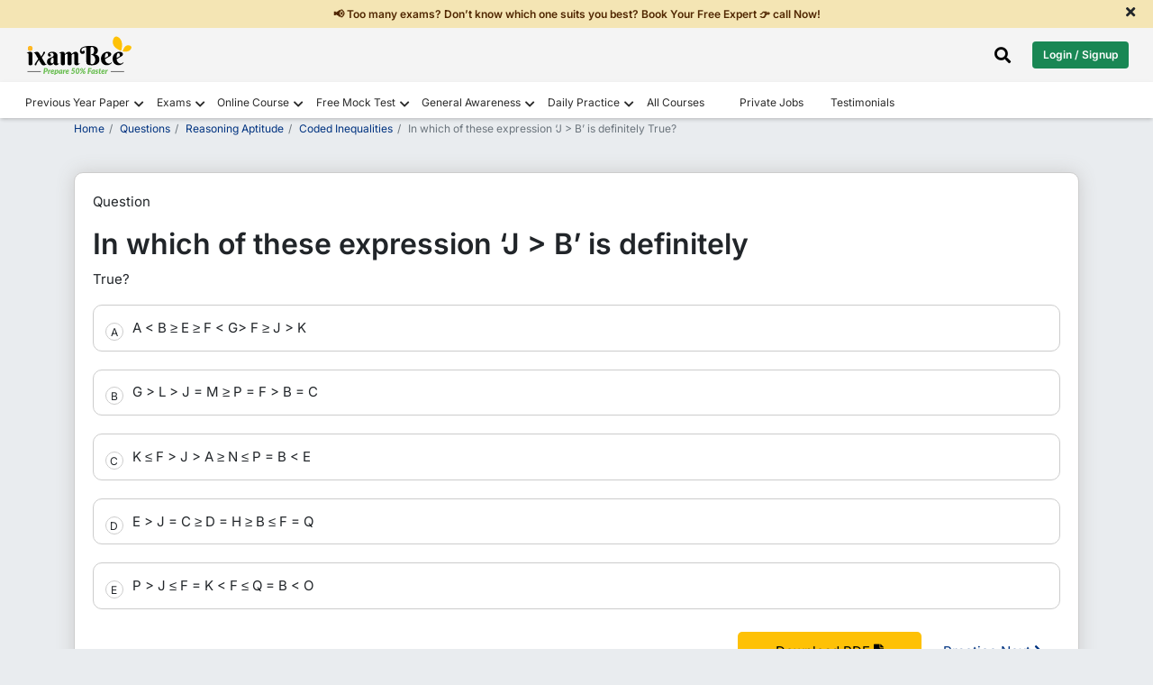

--- FILE ---
content_type: text/html; charset=UTF-8
request_url: https://www.ixambee.com/questions/reasoning-aptitude/coded-inequalities/240962
body_size: 11100
content:
<!DOCTYPE html>
<html lang="en">
<head>
    <meta charset="UTF-8">
    <title>Answer - In which of these expression &amp;lsquo;J &amp;gt; B&amp;rsquo; is definitely True.. 240962</title>
        <meta name="viewport" content="width=device-width, initial-scale=1">
    <meta name="keywords" content="">
    <meta name="description" content="Get here answer of In which of these expression &amp;lsquo;J &amp;gt; B&amp;rsquo; is definitely True? 240962">
    <meta name="p:domain_verify" content="2b302875657fa45c5ccc401f88af95df" />
    <meta property="og:url" content="https://www.ixambee.com/questions/reasoning-aptitude/coded-inequalities/240962" />
    <meta property="og:title" content="Answer - In which of these expression &amp;lsquo;J &amp;gt; B&amp;rsquo; is definitely True.. 240962" />
    <meta property="og:description" content="Get here answer of In which of these expression &amp;lsquo;J &amp;gt; B&amp;rsquo; is definitely True? 240962" />
    <meta name="twitter:title" content="Answer - In which of these expression &amp;lsquo;J &amp;gt; B&amp;rsquo; is definitely True.. 240962" />
    <meta name="twitter:description" content="Get here answer of In which of these expression &amp;lsquo;J &amp;gt; B&amp;rsquo; is definitely True? 240962" />
    <meta name="robots" content="index, follow" />
    <link rel="canonical" href="https://www.ixambee.com/questions/reasoning-aptitude/coded-inequalities/240962">

    <!-- font include -->
    <link href="https://www.ixambee.com/v7/css/inter-font.css?v=7.0.164" rel="stylesheet">


    <link rel="icon" sizes="32x32" type="image/x-icon" href="https://www.ixambee.com/v7/images/favicon_io/favicon-32x32.png">
    <link rel="icon" sizes="16x16" type="image/x-icon" href="https://www.ixambee.com/v7/images/favicon_io/favicon-16x16.png">
    <meta name="google-site-verification" content="0iTRkbbGQG1Ur4DRLmzMOYyPqxo60SlB49bGOy7UUx0" />
    <meta http-equiv="X-UA-Compatible" content="IE=edge">
    <meta name="csrf-token" content="2KPmrk3QbdIEbEegHIpSNKrXH6QWWW2bLv345Krh">
    <link href="https://www.ixambee.com/v7/css/all-in-one.css?v=7.0.164" rel="stylesheet">
    
    <link href="https://www.ixambee.com/v7/css/subject-answers.css?v=7.0.164" rel="stylesheet">
    <!-- Pre-declare dataLayer early -->
<script>
    window.dataLayer = window.dataLayer || [];
</script>

<!-- Optimized GTM loader script -->
<script>
(function(w,d,s,l,i){
    w[l].push({'gtm.start': new Date().getTime(), event: 'gtm.js'});

    function loadGTM(){
        var f = d.getElementsByTagName(s)[0],
            j = d.createElement(s),
            dl = l !== 'dataLayer' ? '&l=' + l : '';
        j.async = true;
        j.defer = true; // prevents render blocking
        j.src = 'https://www.googletagmanager.com/gtm.js?id=' + i + dl;
        f.parentNode.insertBefore(j, f);
    }

    if (d.readyState === 'complete') {
        setTimeout(loadGTM, 1500); // Delay to improve LCP
    } else {
        w.addEventListener('load', function(){
            setTimeout(loadGTM, 1500);
        }, {once:true});
    }

})(window, document, 'script', 'dataLayer', 'GTM-KLZ5GM9');
</script>

    
</head>
<body>
    <noscript><iframe src="https://www.googletagmanager.com/ns.html?id=GTM-KLZ5GM9" height="0" width="0"  style="display:none;visibility:hidden"></iframe></noscript>
    <div id="announcementBar" class="text-dark text-center py-2 w-100">
  <a href="#" cm="" dc="request call back" data-bs-toggle="modal" data-bs-target="#request_call_back" class="m-0 p-0">
        <p class="m-0 px-5">📢 Too many exams? Don’t know which one suits you best? Book Your Free Expert 👉 call Now!</p>
  </a>
  <span class="close-announcementBar"><i class="fas fa-times"></i></span>
</div>    <div class="top_header_ticker">
    <div class="container-fluid">
        <div class="row">

            <div class="col-6 d-flex justify-content-start">
                <a class="navbar-brand" href="https://www.ixambee.com/" alt="ixambee">
                    <img src="https://www.ixambee.com/v7/images/logo.svg"  alt="ixambee.com" width="120" height="44" class="this_logo img-fluid">
                </a>
            </div>
            <div class="col-6 d-flex align-items-center justify-content-end">
                                <div class="headerSearchBar ">
    <i class="fas fa-search" id="searchBarToggle" onclick="toggleSearchBar()"></i>
    <div class="sectionBarOuterBox">
        <div class="searchBarSection">
            <i class="fas fa-times closeSearchModalBox"></i>
            <form action="https://www.ixambee.com/submitlink" method="post" id="linkForm">
                <input type="hidden" name="_token" value="2KPmrk3QbdIEbEegHIpSNKrXH6QWWW2bLv345Krh" autocomplete="off">                <div id="searchBarInputBox">
                    <input type="text" placeholder="Search Exam / Courses / Mock Test / Beepedia" id="input-drop-down" name="input-drop-down"><br>
                </div>
                <button type="submit" id="submitButton">Submit</button>
            </form>
            <ul id="suggestions"></ul>
        </div>
    </div>
</div>

                <button type="button" id="auto-button" class="btn btn-success text-white" data-bs-toggle="modal"
                    data-bs-target="#enterUser">Login / Signup</button>
                            </div>

        </div>
    </div>
</div>
<!-- // end here -->


<!--  Loader start -->
<div class="ixambee-loader" style="display: none;">
    <div class="lightgreen"></div>
    <div class="darkgreen"></div>
</div>
<!-- Loader end -->
<nav class="navbar navbar-expand-lg nav-color headerShadow" id="add_menu">

</nav>
<header class="rbi_grade_b_header" id="rbi_grade_b_header" style=" display:none">
    <a href="https://www.ixambee.com/make-my-test">
        <img src="https://www.ixambee.com/v7/images/logo.svg" alt="ixambee.com" class="this_logo">
    </a>
    <div id="header_heading"></div>
</header>
    
    <main>
            <!-- sales ticker remove -->
            <!-- include('V7.partials.sales_ticker') -->
            <div id="campaign-banner-append">
            </div>
            <div id="scroll-campaign-append"></div>
            <div id="coming-from-right-campaign-append"></div>
            <div id="display-flashcard-campaign-append"></div>
                        
            

        
<div class="container">
      <div class="row">
        
        <div class="col-sm-12">
            <div class="online-course-banner">
                <nav>
                    <ol class="breadcrumb bg-transparent custom-breadcrumb p-0">
                    <li class="breadcrumb-item"><a class="p-0" href="https://www.ixambee.com/">Home</a></li>
                    <li class="breadcrumb-item"><a href="https://www.ixambee.com/questions">Questions</a></li>
                    <li class="breadcrumb-item"><a href="https://www.ixambee.com/questions/reasoning-aptitude">Reasoning Aptitude</a></li>
                    <li class="breadcrumb-item"><a href="https://www.ixambee.com/questions/reasoning-aptitude/coded-inequalities">Coded Inequalities</a></li>
                    <li class="breadcrumb-item active bg-transparent" aria-current="page">In which of these expression ‘J > B’ is definitely True?</li>
                    </ol>
                </nav>
            </div>
        </div>

        <div class="col-sm-12">
             <div class="questions_head">
                <div class="questions_innerHead">
                  <p>Question</p>
                  <div>
                                                                  <h1 class="f_direction wordBreak">In which of these expression ‘J &gt; B’ is definitely</h1>

                                                  <span>True?</span>
                        
                                            

                       
                  </div>
                </div>
                <div class="qution_answer_options mt-3">
                                    
                  <div id="all_option_0" class="all_options_show" onclick="check_correct(0)">
                     <!-- rightAnswer wrongAnswer -->
                     <span id="alfa_0" class="questions_alfa">A</span>
                     <!-- rightAnswer wrongAnswer -->
                     <span class="allOptions_goes_here">A < B ≥ E ≥ F < G> F ≥ J > K</span>
                     <span id="appending_c0" class="appending_c correctAnswer d-none">Correct Answer</span>
                     <span id="appending_i0" class="appending_i incorrectAnswer d-none">Incorrect Answer</span>
                  </div>
                                                                        
                  <div id="all_option_1" class="all_options_show" onclick="check_correct(1)">
                     <!-- rightAnswer wrongAnswer -->
                     <span id="alfa_1" class="questions_alfa">B</span>
                     <!-- rightAnswer wrongAnswer -->
                     <span class="allOptions_goes_here">G > L > J = M ≥ P = F > B = C</span>
                     <span id="appending_c1" class="appending_c correctAnswer d-none">Correct Answer</span>
                     <span id="appending_i1" class="appending_i incorrectAnswer d-none">Incorrect Answer</span>
                  </div>
                                                                        
                  <div id="all_option_2" class="all_options_show" onclick="check_correct(2)">
                     <!-- rightAnswer wrongAnswer -->
                     <span id="alfa_2" class="questions_alfa">C</span>
                     <!-- rightAnswer wrongAnswer -->
                     <span class="allOptions_goes_here">K ≤ F > J > A ≥ N ≤ P = B < E</span>
                     <span id="appending_c2" class="appending_c correctAnswer d-none">Correct Answer</span>
                     <span id="appending_i2" class="appending_i incorrectAnswer d-none">Incorrect Answer</span>
                  </div>
                                                                        
                  <div id="all_option_3" class="all_options_show" onclick="check_correct(3)">
                     <!-- rightAnswer wrongAnswer -->
                     <span id="alfa_3" class="questions_alfa">D</span>
                     <!-- rightAnswer wrongAnswer -->
                     <span class="allOptions_goes_here">E > J = C ≥ D = H ≥ B ≤ F = Q</span>
                     <span id="appending_c3" class="appending_c correctAnswer d-none">Correct Answer</span>
                     <span id="appending_i3" class="appending_i incorrectAnswer d-none">Incorrect Answer</span>
                  </div>
                                                                        
                  <div id="all_option_4" class="all_options_show" onclick="check_correct(4)">
                     <!-- rightAnswer wrongAnswer -->
                     <span id="alfa_4" class="questions_alfa">E</span>
                     <!-- rightAnswer wrongAnswer -->
                     <span class="allOptions_goes_here">P > J ≤ F = K < F ≤ Q = B < O</span>
                     <span id="appending_c4" class="appending_c correctAnswer d-none">Correct Answer</span>
                     <span id="appending_i4" class="appending_i incorrectAnswer d-none">Incorrect Answer</span>
                  </div>
                                                                     </div>

                 <div id="questionSolutionid" class="questionSolution d-none">
                                    <h2 class="mb-2" style="color:green">Solution</h2>
                  <p>1) A < B ≥ E ≥ F < G> F ≥ J > K                       No relationship can be established between J and B. Hence option 1 is not correct. 2) G > L > J = M ≥ P = F > B = C                     J > B.      Hence option 2 is correct. 3) K ≤ F > J > A ≥ N ≤ P = B < E                      No relationship can be established between J and B. Hence option 3 is not correct. 4) E > J = C ≥ D = H ≥ B ≤ F = Q                     J ≥ B. Hence option 4 is not correct. 5) P > J ≤ F = K < F ≤ Q = B < O                     B > J. Hence option 5 is not correct.</p>
                                 </div>

                <div class="text-right groupBtnPDFQuestion">
                  <button class="submit-button" id="download_question_pdf" onclick="download_this('reasoning-aptitude','coded-inequalities','240962')">Download PDF <i class="fas fa-file-download"></i>
                  </button>
                  <a href="https://www.ixambee.com/questions/reasoning-aptitude/coded-inequalities/240963">Practice Next <i class="fas fa-chevron-right"></i>
                  </a>
                </div>
              </div>
        </div>



        <div class="col-sm-12">

            <div class="questionsHeading mb-3">
                <span class="questionsListingcheck">More Coded Inequalities Questions</span>
              </div>
            <ul class="subjectListingGoesHere relevntBox" style="padding-left:3rem">
                  <li><a href="https://www.ixambee.com/questions/agriculture/important-agriculture-q/468591" class='check' id='limit_0'><p>According to Leagans (1961), what is the main aim of extension education? </p></a></li> <li><a href="https://www.ixambee.com/questions/agriculture/important-agriculture-q/287694" class='check' id='limit_1'><p>Growth stunting and pale yellow colour of the leaf is caused due the deficiency of which nutrient?</p></a></li> <li><a href="https://www.ixambee.com/questions/agriculture/important-agriculture-q/352448" class='check' id='limit_2'><p>How many kinds of genotypes are possible in F2, if four genes are segregating independently? </p></a></li> <li><a href="https://www.ixambee.com/questions/agriculture/important-agriculture-q/353657" class='check' id='limit_3'><p>Sprouting of Onion and Potatoes in storage can be avoided by using this as pre-harvesting treatment </p></a></li> <li><a href="https://www.ixambee.com/questions/agriculture/important-agriculture-q/299448" class='check' id='limit_4'><p>Match the following oilseeds crops with their scientific name:</p> <p><img src="https://www.ixambee.com/questionimage/Chapter/1688468923-61.JPG" alt="" /></p></a></li> <li><a href="https://www.ixambee.com/questions/agriculture/important-agriculture-q/312603" class='check' id='limit_5'><p>Which of the element is found in abundant quantity after ashing of tobacco leaf:</p></a></li> <li><a href="https://www.ixambee.com/questions/agriculture/important-agriculture-q/299221" class='check' id='limit_6'><p>Enzyme responsible for carboxylation in C3 type plants is:</p></a></li> <li><a href="https://www.ixambee.com/questions/agriculture/important-agriculture-q/487360" class='check' id='limit_7'><p>The major storage fungus contaminating food grains is: </p></a></li> <li><a href="https://www.ixambee.com/questions/agriculture/important-agriculture-q/294163" class='check' id='limit_8'><p>Transportation of potato tuber for seed purpose is not allowed from Darjeeling hills to North India due to the presence of</p></a></li> <li><a href="https://www.ixambee.com/questions/agriculture/important-agriculture-q/377892" class='check' id='limit_9'><p>Sunflower is the indicator plant of which nutrient deficiency in soil?</p></a></li>                  <div class="clearfix mt-3"></div>
               </ul>
          </div>

                 
        <div class="col-sm-12">
          <h4>Relevant for Exams:</h4>
          <div class="relevntBox">
            <ul class="relevantForExam">
                                      <a href="https://www.ixambee.com/exams/ibps-so">
                           <li>IBPS SO</li>
                        </a>
                          </ul>
          </div>
        </div>
                

      </div>



<div class="row mb-5" id="ask-doubt" cd="6">
    <div class="col-sm-12" id="ask_doubt_div">

             


        <div class="need-any-help-user">
            <div class="row group_this_form_leads">

              


                <div class="col-sm-2 d-none d-md-block">
                    <img src="https://www.ixambee.com/v5/assets/images/ask-question.svg" alt="ask-question">
                </div>

            </div>


            <div class="thankyou-msg text-center" style="display:none;">
                <div class="check-circle">
                    <i class="fas fa-check-circle"></i>
                </div>
                <p>Thank You for posting your query. Please check your email for further guidance</p>

            </div>


        </div>








    </div>
    <!-- // ask doubt end here -->

</div>


    </div>
    <!-- // container end here -->

    <!-- Modal -->
<div class="modal fade" id="myModal_login" tabindex="-1" aria-labelledby="loginModalLabel" aria-hidden="true">
  <div class="modal-dialog modal-dialog-centered">
  
    <div class="modal-content">
    
      <div class="modal-body text-center">
        <p>Please Register/Login to Download Question</p>
      </div>
      
      <div class="modal-footer justify-content-center">
        <a href="https://www.ixambee.com" id="login_red" class="btn btn-primary">Login</a>
        <a href="https://www.ixambee.com" id="reg_red" class="btn btn-primary">Register</a>
      </div>
      
    </div>
    
  </div>
</div>

  

    </main>

    
    <footer id="footer">
    <div class="bottomfooter">
        <div class="container-fluid">
            <div class="row">

                <!-- Social Icons -->
                <div class="col-sm-12 col-md-12 col-lg-3 social-icons">
                    <a title="Facebook" href="https://www.facebook.com/ixambee/" target="_blank">
                        <i class="fab fa-facebook-square"></i>
                    </a>
                    <a title="Twitter" href="https://twitter.com/ixambee" target="_blank">
                        <i class="fab fa-twitter-square"></i>
                    </a>
                    <a title="Youtube" href="https://www.youtube.com/channel/UCwB1sptW5PPeaXnrW5Yb3-A" target="_blank">
                        <i class="fab fa-youtube-square"></i>
                    </a>
                    <a title="Instagram" href="https://www.instagram.com/ixambee/" target="_blank">
                        <i class="fab fa-instagram-square"></i>
                    </a>
                </div>

                <!-- Contact Details -->
                <div class="col-sm-12 col-md-12 col-lg-6 text-center companyDetails">
                    <h3 id="phone_no" class="">
                        <a href="tel:+919205524028" style="color: black; padding:0;">+919205524028</a>
                        Available Mon-Sat (10 AM to 7 PM)
                    </h3>
                    <p>
                        <a href="/cdn-cgi/l/email-protection#5139343d3d3e113829303c3334347f323e3c" style="color: black; padding:0;"><span class="__cf_email__" data-cfemail="a4ccc1c8c8cbe4cddcc5c9c6c1c18ac7cbc9">[email&#160;protected]</span></a>
                    </p>

                   
                </div>

                <!-- Copyright -->
                <div class="col-sm-12 col-md-12 col-lg-3 copyright">
                    <h3>© ATOZLEARN EDUTECH PRIVATE LIMITED All rights reserved.</h3>
                     <a href="https://www.ixambee.com/privacy_and_policy" style="color: black;">
                            Privacy & Policy
                    </a>
                </div>
            </div>
        </div>
    </div>
</footer>

    





    
    


    
    <script data-cfasync="false" src="/cdn-cgi/scripts/5c5dd728/cloudflare-static/email-decode.min.js"></script><script>
        window.IS_PRODUCTION = true;
        window.PAGE_PATH = "questions/reasoning-aptitude/coded-inequalities/240962";
        window.BASE_URL = "https://www.ixambee.com";
        const lastSegment = PAGE_PATH.split('/').pop(); // "rbi-grade-b-depr-phase-2"
        window.LAST_SLUG = lastSegment;
        window.user_id = "0";
        window.cm = "";
        window.dc = "";
    </script>

   

        

<script type="application/ld+json">
{
  "@context": "https://schema.org",
  "@type": "WebPage",
  "name": "Answer-In which of these expression ‘J &gt; B’ is definitely True?",
  "description": "In which of these expression ‘J &gt; B’ is definitely True?",
  "url": "https://www.ixambee.com/questions/reasoning-aptitude/coded-inequalities/240962",
  "publisher": {
    "@type": "Organization",
    "name": "ixamBee",
    "url": "https://www.ixambee.com/",
    "logo": "https://www.ixambee.com/v3/images/logo.png"
  }
}
</script>
<script type="application/ld+json">
{
  "@context": "https://schema.org",
  "@type": "FAQPage",
  "mainEntity": [{
    "@type": "Question",
    "name": "Answer-In which of these expression ‘J &gt; B’ is definitely True?",
    "acceptedAnswer": {
      "@type": "Answer",
      "text": "1 A  B  E  F  G F  J  K                       No relationship can be established between J and B. Hence option 1 is not correct. 2 G  L  J  M  P  F  B  C                     J  B.      Hence option 2 is correct. 3 K  F  J  A  N  P  B  E                      No relationship can be established between J and B. Hence option 3 is not correct. 4 E  J  C  D  H  B  F  Q                     J  B. Hence option 4 is not correct. 5 P  J  F  K  F  Q  B  O                     B  J. Hence option 5 is not correct."
    }
  }]
}
</script>

      <script>
          const tags = ['p', 'a', 'li', 'ul', 'span', 'b', 'strong'];
            tags.forEach(tag => {
              document.querySelectorAll(tag).forEach(el => {
                if (el.innerHTML.trim() === "") {
                  el.style.display = "none";
                }
              });
          });
      </script>

    <div class="modal fade" id="request_call_back" tabindex="-1" aria-labelledby="exampleModalLabel" aria-hidden="true" style="z-index: 99999;">
    <div class="modal-dialog modal-dialog-centered">
        <div class="modal-content">

            <!-- Close button (top-right) -->
            <div class="text-end p-2">
                <button type="button" class="btn-close" data-bs-dismiss="modal" aria-label="Close"></button>
            </div>

            <div class="modal-body">

                <!-- Call back form start from here -->
                <div class="form-group_this_form">
                    <div class="text-center mb-4">
                        <h3 style="font-size: 24px;" class="change_title">Please Enter Details</h3>
                        <img src="https://www.ixambee.com/v5/assets/images/req-call-back.svg" loading="lazy" width="250"
                            height="186" alt="call-back">
                    </div>

                    <!-- Name input -->
                    <div class="form-group input-effect">
                        <small id="error_name" class="form-text text-danger d-none">Please Enter Name</small>
                        <input type="text" class="form-control effect-17" id="name"
                            placeholder="Enter your Name" value="">
                        <small id="emailHelp" class="form-text text-danger d-none">We'll never share your email with anyone else.</small>
                    </div>

                    <!-- Mobile input -->
                    <div class="form-group input-effect mt-4">
                        <small id="error_mobile" class="form-text text-danger d-none">Please enter Correct Mobile
                            Number</small>
                        <input type="number" name="mobile" class="form-control effect-17" id="mobile"
                            onkeydown="return ['Backspace','Delete','ArrowLeft','ArrowRight'].includes(event.code) ? true : !isNaN(Number(event.key)) && event.code!=='Space'"
                            oninput="if (this.value.length > this.maxLength) this.value = this.value.slice(0, this.value.length);"
                            maxlength="10" placeholder="Enter your Mobile Number" value="">
                        <small id="numberHelp" class="form-text text-danger d-none">We'll never share your email with
                            anyone else.</small>
                    </div>

                    <!-- Hidden input -->
                    <input type="hidden" id="sebiCheckphase1">

                    <!-- Submit button -->
                    <div class="text-center mt-4">
                        <button type="button" id="submit_btn_new_new" class="btn btn-primary submit-button">Request a
                            Call Back</button>
                    </div>
                </div>
                <!-- // call back end here -->

                <!-- Thank you message -->
                <div class="thankyou-msg text-center d-none">
                    <h3>Great! Our Exam Experts will contact you soon</h3>
                    <div class="check-circle mb-4">
                        <i class="fas fa-check-circle fa-4x text-success"></i>
                    </div>
                </div>
                <!-- // end thank you message -->

            </div>
        </div>
    </div>
</div>


    <button class="bck rightToLeft" style="transition-duration: 300ms;"></button>

    
    <script src="https://code.jquery.com/jquery-3.6.0.min.js"></script>
    <script src="https://www.ixambee.com/v7/js/bootstrap.min.js"></script>
    <script src="https://cdn.jsdelivr.net/npm/axios/dist/axios.min.js"></script>
    <script src="https://www.ixambee.com/v7/js/popper.min.js"></script>
    <!-- <script src="https://www.ixambee.com/v7/js/owl.carousel.min.js"></script> -->
    <script src="https://www.ixambee.com/v7/js/navigation.js?v=7.0.164"></script>
    <script src="https://www.ixambee.com/v7/js/common.js?v=7.0.164"></script>
    <script src="https://www.ixambee.com/v7/js/theia-sticky-sidebar.min.js"></script>


    <div class="modal fade" id="enterUser" tabindex="-1" data-bs-backdrop="static" data-bs-keyboard="false" aria-labelledby="staticBackdropLabel" aria-hidden="true">
    <div class="modal-dialog modal-dialog-centered px-3">
        <div class="modal-content">

            <div class="login-step active" id="step-enter">
                <div class="modal-header p-0">
                    <div class="text-center w-100 login-modal-header">
                        <p>Sign up now</p>
                        <span>Let ixamBee guide you through every stage of your exam preparation!</span>
                    </div>
                </div>
                
                <!-- google button -->
                <div class="google-login-wrapper mt-3">
                    <a href="https://www.ixambee.com/redirect?redirect_to=questions%2Freasoning-aptitude" class="w-100 google-login-btn">
                        <img
                        src="https://developers.google.com/identity/images/g-logo.png"
                        alt="Google"
                        class="google-icon"
                        />
                        <span>Continue With Google</span>
                    </a>
                </div> 

                <div class="or-separator m-0">
                    <span>OR</span>
                </div>

                <div class="modal-body mt-2">
                    <input id="js-value" type="text" placeholder="Mobile or Email" class="form-control p-3">
                    <small class="text-danger" id="err-value"></small>
                </div>
                <div class="modal-footer border-0 pt-0">
                    <button id="btn-send-otp" class="w-100 login-btn mb-2">Continue</button>
                </div>
            </div>

            <div class="login-step" id="step-alternate">
                <div class="modal-header p-0">
                    <div class="text-center w-100 login-modal-header">
                        <p>Complete Profile</p>
                        <span>Please provide your details to continue.</span>
                    </div>
                </div>
                <div class="modal-body">
                    <input id="js-name" type="text" placeholder="Your Name" class="form-control mb-2 p-3">
                    <small class="text-danger" id="err-name"></small>
                    <input id="js-alternate" type="text" placeholder="" class="form-control mb-2 p-3">
                    <small class="text-success" id="suc-alt"></small>
                    <small class="text-danger" id="err-alt"></small>
                    
                    <button id="btn-send-otp-signup" class="w-100 login-btn mt-3" data-track-event="register" data-campaign-id="register_whatsapp">Send OTP</button>
                </div>
            </div>

            <div class="login-step" id="step-select">
                <div class="modal-header p-0">
                    <div class="text-center w-100 login-modal-header">
                        <p>Select Account</p>
                    </div>
                </div>
                <div class="modal-body">
                    <p class="text-warning">
                        Your account has multiple linked identities. Please select one to keep; the rest will be removed.
                    </p>
                    <div id="js-identities" class="mb-3"></div>
                    <small class="text-danger" id="err-identity"></small>
                </div>
                <div class="modal-footer border-0 pt-0">
                    <button id="btn-confirm-identity" class="w-100 login-btn">Confirm</button>
                </div>
            </div>

            <div class="login-step" id="step-otp-register">
                <div class="modal-header p-0">
                    <div class="text-center w-100 login-modal-header">
                        <p>Verify OTP</p>
                        <span>Enter the code sent to your mobile/email</span>
                    </div>
                </div>
                <div class="modal-body pt-1">
                    <input id="js-otp-register" type="text" placeholder="Please Enter OTP" class="form-control p-3 mb-3">
                    <small class="text-danger" id="err-otp-register"></small>
                    <small class="text-success" id="suc-otp-register"></small>
                    
                    <button id="btn-verify-otp-register" class="w-100 login-btn mt-4 gtm_register">Verify & Continue (Reg)</button>
                    
                    <div class="text-center mt-3">
                        <button class="btn btn-link text-decoration-none register_resend_otp">Resend OTP</button>
                    </div>
                </div>
            </div>

            <div class="login-step" id="step-otp-login">
                <div class="modal-header p-0">
                    <div class="text-center w-100 login-modal-header">
                        <p>Verify OTP</p>
                        <span>Enter the code sent to your mobile/email</span>
                    </div>
                </div>
                <div class="modal-body pt-1">
                    <input id="js-otp-login" type="text" placeholder="Please Enter OTP" class="form-control p-3 mb-3">
                    <small class="text-danger" id="err-otp-login"></small>
                    <small class="text-success" id="suc-otp-login"></small>
                    
                    <button id="btn-verify-otp-login" class="w-100 login-btn mt-4 gtm_login">Verify & Continue</button>

                    <!-- <div class="text-center mt-3">
                        <button class="btn btn-link text-decoration-none login_resend_otp">Resend OTP</button>
                    </div> -->
                </div>
            </div>

            <div class="login-step text-center" id="step-done"></div>

            

        </div>
    </div>
</div>

<script src="https://www.ixambee.com/v7/js/login.js?v=7.0.164" defer></script>    


      <script>
    window.PAGE_TYPE = 645;
    function sitemap_updation() {
      const csrfToken = document.querySelector('meta[name="csrf-token"]').getAttribute('content');
      axios.post("https://www.ixambee.com/update_sitemap2", {
          page_url: window.PAGE_PATH,
          sitemap_seq: 2,
          changefreq: 3,
          priority: "0.7"
      }, {
          headers: {
              'X-CSRF-TOKEN': csrfToken
          }
      }).then(response => {
          // handle success
      }).catch(error => {
          console.error("Sitemap update error:", error);
        });
    }

    function download_this(subject_id, chapter_id, question_id) {
      const user_login = "";
      const base_url = window.BASE_URL;
      const linkl = `${base_url}/login?redirect_to=questions/${subject_id}/${chapter_id}/${question_id}`;
      const linkr = `${base_url}/register?redirect_to=questions/${subject_id}/${chapter_id}/${question_id}`;
      const linke = `${base_url}/download-question-pdf/${question_id}`;
      const cm =  "";
      const dc = "download question page";
      track_with_fun(window.PAGE_PATH, dc, cm, window.PAGE_TYPE);

      if (user_login === '') {
          document.getElementById('login_red').setAttribute('href', linkl);
          document.getElementById('reg_red').setAttribute('href', linkr);
          const modal = new bootstrap.Modal(document.getElementById('myModal_login'));
          modal.show();
      } else {
          document.getElementById('download_question_pdf').setAttribute('href', linke);
          window.location.href = linke;
      }
    }

    function check_correct(clicked) {
        const answer = "1";
        const opt_si = "5";

        for (let i = 0; i < opt_si; i++) {
            document.getElementsByClassName("all_options_show")[i].classList.remove("rightAnswer", "wrongAnswer");
            document.getElementsByClassName("questions_alfa")[i].classList.remove("rightAnswer", "wrongAnswer");
            document.getElementsByClassName("appending_c")[i].classList.add("d-none");
            document.getElementsByClassName("appending_i")[i].classList.add("d-none");
        }

        if (answer == clicked) {
            document.getElementById("all_option_" + clicked).classList.add("rightAnswer");
            document.getElementById("alfa_" + clicked).classList.add("rightAnswer");
            document.getElementById("appending_c" + clicked).classList.remove("d-none");
        } else {
            document.getElementById("all_option_" + answer).classList.add("rightAnswer");
            document.getElementById("alfa_" + answer).classList.add("rightAnswer");
            document.getElementById("appending_c" + answer).classList.remove("d-none");

            document.getElementById("all_option_" + clicked).classList.add("wrongAnswer");
            document.getElementById("alfa_" + clicked).classList.add("wrongAnswer");
            document.getElementById("appending_i" + clicked).classList.remove("d-none");
        }

        document.getElementById("questionSolutionid").classList.remove("d-none");
    }

     setTimeout(sitemap_updation, 1000);

  </script>             

    <script src="https://www.ixambee.com/v7/js/trackAndDecision.js?v=7.0.164"></script>
    <script>

        $(document).on('click', '#startQuizBtn', function() {
            window.ixambeeTracker.track("quiz_start", {
                quiz_id: 101
            });
        });
        
            </script>

    
    <!-- <script>
window.addEventListener('load', function() {
    setTimeout(() => {
        let t = document.createElement("script");
        t.async = true;
        t.src = "https://embed.tawk.to/58eb259df7bbaa72709c55b6/default";
        document.body.appendChild(t);
    }, 3500);

    
});
</script>
 -->
     


<script>
$(document).ready(function() {
    // This is for the timer ticker 
    const countDownDate = new Date("Jan 1, 2026 00:00:00").getTime();

    const timerInterval = setInterval(function() {
        const now = new Date().getTime();
        const distance = countDownDate - now;

        // Time calculations for days, hours, minutes and seconds
        const days = Math.floor(distance / (1000 * 60 * 60 * 24));
        const hours = Math.floor((distance % (1000 * 60 * 60 * 24)) / (1000 * 60 * 60));
        const minutes = Math.floor((distance % (1000 * 60 * 60)) / (1000 * 60));
        const seconds = Math.floor((distance % (1000 * 60)) / 1000);

        // Display results in the HTML IDs
        $('#days').text(days < 10 ? "0" + days : days);
        $('#hours').text(hours < 10 ? "0" + hours : hours);
        $('#minutes').text(minutes < 10 ? "0" + minutes : minutes);
        $('#seconds').text(seconds < 10 ? "0" + seconds : seconds);

        // If the countdown is over
        if (distance < 0) {
            clearInterval(timerInterval);
            $('#new-year-countdown').html("<div style='color:#ffdb00; font-weight:900; font-size:18px;'>HAPPY NEW YEAR 2026! 🥳</div>");
        }
    }, 1000);
});





</script>


<script>
    // this is the search script for the header search bring to bottom lets see 
    $(document).ready(function() {
        $("#linkForm").on("keypress", function(event) {
            if (event.key == "Enter") {
                event.preventDefault();
            }
        })
        console.log("api started");
        $("#input-drop-down").attr("autocomplete", "off");

        let debounceTimeout;

        $('#input-drop-down').on('input', function(event) {
            clearTimeout(debounceTimeout);

            debounceTimeout = setTimeout(function() {
                var formData = {
                    param: $('#input-drop-down').val().trim(),
                    userID: 0,
                    page_url: "https://www.ixambee.com/questions/reasoning-aptitude/coded-inequalities/240962"
                };

                if ($("#input-drop-down").val().trim() != "") {
                    $.ajax({
                        headers: {
                            'X-CSRF-TOKEN': $('meta[name="csrf-token"]').attr('content')
                        },
                        url: "https://www.ixambee.com/linksuggester",
                        type: 'POST',
                        data: formData,
                        dataType: 'json',
                        success: function(response) {
                            $("#suggestions").html("");
                            for (var key in response) {
                                $("#suggestions").append(
                                    "<li onclick='linkClicked(this)'>" +
                                    response[key]["term"] + "</li>");
                            }
                            if (response.length == 0) {
                                $("#suggestions").append(
                                    "<li>No result found, try something else</li>"
                                );
                            }
                            $("#suggestions").css("display", "block");
                            navigation();
                        },
                        error: function(xhr, status, error) {
                            $('#suggestions').html('<p>An error occurred: ' +
                                error + '</p>');
                            $("#suggestions").css("display", "block");
                        }

                    });
                } else {
                    $("#suggestions").css("display", "none");
                    $("#suggestions").html("");
                }
            }, 300);
        });
    });

    function linkClicked(element) {
        let value = $(element).text();
        document.getElementById("input-drop-down").value = value;
        document.getElementById("submitButton").click();
    }
</script>

<script>
    function toggleSearchBar() {
        if (document.getElementById("linkForm").style.display === "block") {
            document.getElementById("suggestions").style.display = "none";
        } else {
            document.getElementById("linkForm").style.display = "block";
            document.getElementById("input-drop-down").focus();
        }
    }
</script>

<script>
    let eventHandler;

    function navigation() {
        if (eventHandler != null) {
            document.removeEventListener("keydown", eventHandler);
            console.log("eventHandler removed");
        }

        a = document.getElementById("suggestions");
        var li = a.getElementsByTagName("li");
        var current = -1;

        eventHandler = function(event) {
            const key = event.key;
            switch (key) {
                case "Enter":
                    event.preventDefault();
                    li[current].click();

                    break;
                case "ArrowUp":
                    if (current != -1) {
                        li[current].classList.remove("active");
                    }
                    if (current - 1 >= 0) {
                        current = current - 1;
                    } else {
                        current = li.length - 1;
                    }
                    li[current].classList.add("active");
                    break;
                case "ArrowDown":
                    if (current != -1) {
                        li[current].classList.remove("active");
                    }
                    current = (current + 1) % li.length;
                    li[current].classList.add("active");
                    break;
            }
        };

        document.addEventListener("keydown", eventHandler);
    }
</script>

<!-- toggle class on click -->
<script>
    $(document).ready(function() {
        $('#searchBarToggle').click(function() {
            $('.sectionBarOuterBox').addClass('open');
            $('.searchBarSection').addClass('popup-search')
            $('#suggestions').removeClass('suggestionsHide')
        });

        $('.closeSearchModalBox').click(function() {
            $('.sectionBarOuterBox').removeClass('open');
            $('.searchBarSection').removeClass('popup-search')
            $('#suggestions').addClass('suggestionsHide')
        });

        // Remove popup-search class and open class when clicking outside of searchBarSection
        $(document).mouseup(function(e) {
            var $searchBarSection = $('.searchBarSection');
            var $sectionBarOuterBox = $('.sectionBarOuterBox');
            var $suggestionsHide = $('#suggestions');
            $("#input-drop-down").val("");
            if (!$searchBarSection.is(e.target) && $searchBarSection.has(e.target).length === 0) {
                $searchBarSection.removeClass('popup-search');
                $sectionBarOuterBox.removeClass('open');
                $suggestionsHide.addClass('suggestionsHide');
            }
        });
    });

    $('.add_for_sale button').addClass('add-for-sale-btn');


    
</script>

<script>
    function showStep(stepId) {
        document.querySelectorAll('.google-login-step').forEach(step => {
            step.style.display = 'none';
            step.classList.remove('active');
        });

        const target = document.getElementById(stepId);

        if (!target) {
            console.error('Step not found:', stepId);
            return;
        }

        target.style.display = 'block';
        target.classList.add('active');
    }

    function showMessage(message, type = 'info') {
        const box = document.getElementById('login-message');

        box.className = 'mt-2 text-center'; // reset classes

        if (type === 'error') {
            box.classList.add('text-danger');
        } else if (type === 'success') {
            box.classList.add('text-success');
        } else {
            box.classList.add('text-primary');
        }

        box.innerText = message;
        box.style.display = 'block';
    }

    function clearMessage() {
        const box = document.getElementById('login-message');
        box.innerText = '';
        box.style.display = 'none';
    }


/* STEP 1: Send name + mobile */
    $('#collecting_details').click(function () {
        var mobile_number = document.getElementById('mobile_number_c').value;
        $('#hidden_mobile_field').val(mobile_number);
        axios.post('/google/extra-details', {
            name: document.getElementById('u_name').value,
            mobile_number: document.getElementById('mobile_number_c').value
        })
        .then(res => {

            clearMessage(); // reset previous message

            switch (res.data.code) {

                case 1: // OTP sent
                    showMessage('OTP sent to your mobile number.', 'success');
                    showStep('step-otp-register-google');
                    break;

                case 0: // Login success
                    showMessage('Login successful. Redirecting...', 'success');
                    showStep('step-google-done');
                    setTimeout(() => location.reload(), 1200);
                    break;

                case 3: // Mobile exists
                    showMessage('This mobile number is already registered.', 'error');
                    break;

                case 4: // Email exists but not Google
                    showMessage('Login successful. Redirecting...', 'success');
                    showStep('step-google-done');
                    setTimeout(() => location.reload(), 1200);

                default:
                    showMessage(res.data.msg || 'Something went wrong.', 'error');
            }

        })
        .catch(err => {

            clearMessage();

            if (err.response?.status === 422) {
                const firstError = Object.values(err.response.data.errors)[0][0];
                showMessage(firstError, 'error');
            } else {
                showMessage('Unexpected error. Please try again.', 'error');
            }
        });
        // .then(res => {
        //     if (res.data.code === 1) {
                
        //         showStep('step-otp-register-google');
               

        //     }
        //     else if (res.data.code === 0) {
        //         showStep('step-google-done');
        //         setTimeout(() => location.reload(), 1200);
        //     }
        //     else {
                
        //         showMessage(res.data.msg, 'error');
                
        //     }
        // })
        // .catch(err => {
        //     if (err.response?.status === 422) {
        //         console.log(err.response.data.errors);
        //     }
        // });
    });

    document.getElementById('otp-info-text').innerText =
    'Please enter the OTP sent to your registered mobile number.';

    /* STEP 2: Verify OTP */
    $('#btn-verify-otp-register-google').click(function () {
        
        axios.post('/google/verify-otp', {
            otp: document.getElementById('js-otp-register-google').value,
            mobile_number: document.getElementById('hidden_mobile_field').value
        })
        .then(res => {
            if (res.data.code === 200) {
                showStep('step-google-done');
                setTimeout(() => location.reload(), 1200);
            } else {
                alert(res.data.msg);
            }
        });
    });

</script>

<script defer src="https://static.cloudflareinsights.com/beacon.min.js/vcd15cbe7772f49c399c6a5babf22c1241717689176015" integrity="sha512-ZpsOmlRQV6y907TI0dKBHq9Md29nnaEIPlkf84rnaERnq6zvWvPUqr2ft8M1aS28oN72PdrCzSjY4U6VaAw1EQ==" data-cf-beacon='{"version":"2024.11.0","token":"036265a411d44fd0ba182390b8f5bb79","r":1,"server_timing":{"name":{"cfCacheStatus":true,"cfEdge":true,"cfExtPri":true,"cfL4":true,"cfOrigin":true,"cfSpeedBrain":true},"location_startswith":null}}' crossorigin="anonymous"></script>
</body>

</html>


--- FILE ---
content_type: text/html; charset=UTF-8
request_url: https://www.ixambee.com/header7
body_size: 21484
content:
<style>
    .nav-link {
        cursor: pointer;
    }

</style>


<div id="mobile_only">



    <div class="loginbutton-for-mobile">

        <button aria-label="Mobile Navbar" class="toggle_for_mobile">
            <span></span>
            <span></span>
            <span></span>
        </button>
    </div>



</div>

<div class="overlay_mobile" style="display: none;"></div>

<div class="collapse_new navbar-collapse" id="navbarSupportedContent">

    
        <div class="mobile-left-logo-section">
            <a href="https://www.ixambee.com/">
                <img src="https://www.ixambee.com/v7/images/logo.svg" alt="ixambee">
            </a>
            <a class="all-exams-packages" href="https://www.ixambee.com/all-exam-packages"> All Packages</a>
        </div>


    

    <ul class="navbar-nav">

        

<li class="nav-item dropdown dropdown-static youtube-video-icon" style="display:none;">
    <a class="nav-link dropdown-toggle"  role="button" aria-haspopup="true" aria-expanded="false" id="navbarDropdown">
        <img src="https://www.ixambee.com/v5/assets/images/youtube-svgrepo-com.svg" alt="youtube">
        <span>Free Videos</span>
    </a>

    <div class="dropdown-menu dm-hover for-single_menu animate slideIn" id="navbarDropdown_open" aria-labelledby="navbarDropdown_open">
        <a class="dropdown-item" href="https://www.ixambee.com/video">Youtube Videos</a><a class="dropdown-item" href="https://www.ixambee.com/live-class-video/rbi">Live Classes RBI Grade B</a><a class="dropdown-item" href="https://www.ixambee.com/live-class-video/sebi">Live Classes SEBI Grade A</a><a class="dropdown-item" href="https://www.ixambee.com/live-class-video/ibps-po">Live Classes IBPS PO & RRB</a>    </div>
</li>


<li class="nav-item dropdown dropdown-static" id="pyp_li_hover">
    <a class="nav-link dropdown-toggle"  id="previous_year_paper_dropdown" role="button" aria-haspopup="true" aria-expanded="false"><i class="far fa-newspaper"></i> Previous Year Paper</a>

    <div class="dropdown-menu dm-hover animate slideIn" id="previous_year_paper_dropdown_open">
        <div class="container-fluid" id='pyp_hover'>

        </div>
    </div> <!-- dropdown-menu  dm-hover -->
</li>




<li class="nav-item dropdown dropdown-static" id="exam_li_hover">
    <a class="nav-link dropdown-toggle"  id="exams_dropdown" role="button" aria-haspopup="true" aria-expanded="false">
        <i class="fas fa-edit"></i> Exams
    </a>

    <div class="dropdown-menu dm-hover animate slideIn" id="exams_dropdown_open">
        <div class="container-fluid" id='exam_hover'>

        </div>
    </div> <!-- dropdown-menu  dm-hover -->
</li>



<li class="nav-item dropdown dropdown-static" id="online_li_hover">
    <a class="nav-link dropdown-toggle"  id="online_course_dropdown" role="button" aria-haspopup="true" aria-expanded="false">
        <i class="fas fa-laptop"></i> Online Course
    </a>

    <div class="dropdown-menu dm-hover animate slideIn" id="online_course_dropdown_open">
        <div class="container-fluid" id='online_hover'>

        </div>
    </div> <!-- dropdown-menu  dm-hover -->
</li>


<li class="nav-item dropdown dropdown-static" id="fmt_li_hover">
    <a class="nav-link dropdown-toggle"  id="free_mocktest_dropdown" role="button" aria-haspopup="true" aria-expanded="false">
        <i class="fas fa-cubes"></i> Free Mock Test
    </a>

    <div class="dropdown-menu dm-hover animate slideIn" id="free_mocktest_dropdown_open">
        <div class="container-fluid" id='fmt_hover'>

        </div>
    </div> <!-- dropdown-menu  dm-hover -->
</li>




<li class="nav-item dropdown dropdown-static ">
    <a class="nav-link dropdown-toggle"  role="button" aria-haspopup="true" aria-expanded="false" id="navbarDropdowng"><i class="far fa-lightbulb"></i> General Awareness </a>

    <div class="dropdown-menu dm-hover for-single_menu animate slideIn" id="navbarDropdowng_open" aria-labelledby="navbarDropdowng_open">
        <a class="dropdown-item" href="https://www.ixambee.com/beepedia-current-affairs">Beepedia-Current Affairs</a><a class="dropdown-item" href="https://www.ixambee.com/union-budget-of-india">Union Budget 2026-2027</a><a class="dropdown-item" href="https://www.ixambee.com/summary-of-economics-survey-of-india">Economic Survey 2025-26</a>    </div>
</li>

<li class="nav-item dropdown dropdown-static ">
    <a class="nav-link dropdown-toggle"  role="button" aria-haspopup="true" aria-expanded="false" id="dailyquiz"><i class="far fa-sticky-note"></i> Daily Practice </a>

    <div class="dropdown-menu dm-hover for-single_menu animate slideIn" id="dailyquiz_open" aria-labelledby="dailyquiz_open">

        <a class="dropdown-item" href="https://www.ixambee.com/daily-quiz-listing-current-affairs">Current Affairs</a>
        <a class="dropdown-item" href="https://www.ixambee.com/daily-quiz-listing">General Awareness</a>

        <a class="dropdown-item" href="https://www.ixambee.com/daily-quiz-listing-eng">English</a>
        <a class="dropdown-item" href="https://www.ixambee.com/daily-quiz-listing-quant">Quantitative Aptitude</a>
        <a class="dropdown-item" href="https://www.ixambee.com/daily-quiz-listing-reasoning">Reasoning Aptitude</a>
        <a class="dropdown-item" href="https://www.ixambee.com/make-my-test">Make My Test</a>
        <!-- <a class="dropdown-item" href="https://www.ixambee.com/gmt/3a0a92a3572e8c0b7088ea134dd6af3f">RBI Assessment Test</a> -->


    </div>
</li>

<li class="nav-item dropdown dropdown-static "> <a class="nav-link linklgpadding" href="https://www.ixambee.com/all-exam-packages"><i class="far fa-list-alt"></i> All Courses</a> </li>
<li class="nav-item dropdown dropdown-static "> <span class="nav-link navBoxIcon" onclick="tack_func()" ><i class="fas fa-suitcase"></i>  Private Jobs <span class="nav_new_badge">New</span></span></li>
<li class="nav-item dropdown dropdown-static "> <a class="nav-link" href="https://www.ixambee.com/testimonial"><i class="far fa-grin-stars"></i> Testimonials</a></li>
<!-- <li class="nav-item dropdown dropdown-static "> <a class="nav-link ssc_on_header" onclick="ga_custom_event('click', 'ssc_on_menu', 'click','ssc_on_menu',0);" href="campaign/ssc"><i class="fas fa-edit"></i> SSC</a></li> -->





</ul>

</div>



</nav>



<script>
    $('#pyp_li_hover').hover(function() {
        $('#pyp_hover').html("");
        $('#pyp_hover').html(`<div class="row"><div class="col-sm-12 col-md-12 col-lg-12"><div class="row"><div class="col-sm-12 col-md-12 col-lg-3 mobile-only-padding navigation-scrollbar"><ul class="mega-menu-3"><li class="exam_dropdown_left" data-div-id="previous_year-1">All Previous Year Paper</li><li class="exam_dropdown_left" data-div-id="previous_year-2">Bank PO</li><li class="exam_dropdown_left" data-div-id="previous_year-3">SSC</li><li class="exam_dropdown_left" data-div-id="previous_year-4">IBPS RRB</li><li class="exam_dropdown_left" data-div-id="previous_year-5">Defence & Police</li><li class="exam_dropdown_left" data-div-id="previous_year-6">EMRS</li><li class="exam_dropdown_left" data-div-id="previous_year-7">Railways</li><li class="exam_dropdown_left" data-div-id="previous_year-8">RBI</li><li class="exam_dropdown_left" data-div-id="previous_year-9">NABARD</li><li class="exam_dropdown_left" data-div-id="previous_year-10">Intelligence Bureau (IB)</li><li class="exam_dropdown_left" data-div-id="previous_year-11">SEBI</li><li class="exam_dropdown_left" data-div-id="previous_year-12">Bank Clerk</li><li class="exam_dropdown_left" data-div-id="previous_year-13">Bank SO</li><li class="exam_dropdown_left" data-div-id="previous_year-14">Other Regulatory Bodies</li><li class="exam_dropdown_left" data-div-id="previous_year-15">Teaching</li><li class="exam_dropdown_left" data-div-id="previous_year-16">Insurance</li><li class="exam_dropdown_left" data-div-id="previous_year-17">Others</li><li class="exam_dropdown_left" data-div-id="previous_year-18">Agriculture Exams</li><li class="exam_dropdown_left" data-div-id="previous_year-19">UPSC</li><li class="exam_dropdown_left" data-div-id="previous_year-20">State Level Exams</li><li class="exam_dropdown_left" data-div-id="previous_year-21">Non Teaching</li><li class="exam_dropdown_left" data-div-id="previous_year-22">Law Exams</li><li class="exam_dropdown_left" data-div-id="previous_year-23">PSU</li></ul></div><div class="col-sm-12 col-md-9 col-lg-9 menu_level_three this_show navigation-scrollbar" id="previous_year-1" style="transform: translateX(-100%); display: none;" "><div class="row"><div class="col-sm-12 col-md-4 col-lg-4 float-left menu-l3-cs mobile_back"><button class="backButtonForMobile" > <i class="fa fa-arrow-left" aria-hidden="true"></i>Back </button></div><div class="col-sm-12 col-md-4 col-lg-4 float-left menu-l3-cs "><a class="menu-link_font track_previous_landing_from_header" onclick ="ga_custom_event('click', 'pyp_landing_from_header', 'click','pyp_landing_from_header',0)" href="https://www.ixambee.com/previous-year-question-paper"><span>All Previous Year Paper</span></a></div></div></div><div class="col-sm-12 col-md-9 col-lg-9 menu_level_three this_show navigation-scrollbar" id="previous_year-2" style="transform: translateX(-100%); display: none;" "><div class="row"><div class="col-sm-12 col-md-4 col-lg-4 float-left menu-l3-cs mobile_back"><button class="backButtonForMobile" > <i class="fa fa-arrow-left" aria-hidden="true"></i>Back </button></div><div class="col-sm-12 col-md-4 col-lg-4 float-left menu-l3-cs  flag_notification "><a class="menu-link_font " onclick ="" href="https://www.ixambee.com/previous-year-question-paper/ibps-po-mains"><span>IBPS PO Mains</span></a></div><div class="col-sm-12 col-md-4 col-lg-4 float-left menu-l3-cs "><a class="menu-link_font " onclick ="" href="https://www.ixambee.com/previous-year-question-paper/sbi-po-pre"><span>SBI PO Pre</span></a></div><div class="col-sm-12 col-md-4 col-lg-4 float-left menu-l3-cs "><a class="menu-link_font " onclick ="" href="https://www.ixambee.com/previous-year-question-paper/sbi-po-mains"><span>SBI PO Mains</span></a></div><div class="col-sm-12 col-md-4 col-lg-4 float-left menu-l3-cs  flag_notification "><a class="menu-link_font " onclick ="" href="https://www.ixambee.com/previous-year-question-paper/ibps-po-prelims"><span>IBPS PO Prelims</span></a></div></div></div><div class="col-sm-12 col-md-9 col-lg-9 menu_level_three this_show navigation-scrollbar" id="previous_year-3" style="transform: translateX(-100%); display: none;" "><div class="row"><div class="col-sm-12 col-md-4 col-lg-4 float-left menu-l3-cs mobile_back"><button class="backButtonForMobile" > <i class="fa fa-arrow-left" aria-hidden="true"></i>Back </button></div><div class="col-sm-12 col-md-4 col-lg-4 float-left menu-l3-cs "><a class="menu-link_font " onclick ="" href="https://www.ixambee.com/previous-year-question-paper/ssc-jht"><span>SSC JHT</span></a></div><div class="col-sm-12 col-md-4 col-lg-4 float-left menu-l3-cs "><a class="menu-link_font " onclick ="" href="https://www.ixambee.com/previous-year-question-paper/ssc-cpo"><span>SSC CPO</span></a></div><div class="col-sm-12 col-md-4 col-lg-4 float-left menu-l3-cs "><a class="menu-link_font " onclick ="" href="https://www.ixambee.com/previous-year-question-paper/ssc-cpo-tier-2"><span>SSC CPO Tier 2</span></a></div><div class="col-sm-12 col-md-4 col-lg-4 float-left menu-l3-cs "><a class="menu-link_font " onclick ="" href="https://www.ixambee.com/previous-year-question-paper/ssc-cgl-tier-2-paper-3"><span>SSC CGL TIER II PAPER III EXAM</span></a></div><div class="col-sm-12 col-md-4 col-lg-4 float-left menu-l3-cs "><a class="menu-link_font " onclick ="" href="https://www.ixambee.com/previous-year-question-paper/ssc-mts"><span>SSC MTS</span></a></div><div class="col-sm-12 col-md-4 col-lg-4 float-left menu-l3-cs "><a class="menu-link_font " onclick ="" href="https://www.ixambee.com/previous-year-question-paper/ssc-chsl-tier-ii"><span>SSC CHSL (Tier 2)</span></a></div><div class="col-sm-12 col-md-4 col-lg-4 float-left menu-l3-cs  flag_notification "><a class="menu-link_font " onclick ="" href="https://www.ixambee.com/previous-year-question-paper/ssc-selection-post"><span>SSC Selection Post</span></a></div><div class="col-sm-12 col-md-4 col-lg-4 float-left menu-l3-cs  flag_notification "><a class="menu-link_font " onclick ="" href="https://www.ixambee.com/previous-year-question-paper/ssc-stenographer"><span>SSC Stenographer</span></a></div><div class="col-sm-12 col-md-4 col-lg-4 float-left menu-l3-cs  flag_notification "><a class="menu-link_font " onclick ="" href="https://www.ixambee.com/previous-year-question-paper/ssc-chsl"><span>SSC CHSL</span></a></div><div class="col-sm-12 col-md-4 col-lg-4 float-left menu-l3-cs  flag_notification "><a class="menu-link_font " onclick ="" href="https://www.ixambee.com/previous-year-question-paper/ssc-cgl-tier-I"><span>SSC CGL Tier I</span></a></div><div class="col-sm-12 col-md-4 col-lg-4 float-left menu-l3-cs "><a class="menu-link_font " onclick ="" href="https://www.ixambee.com/previous-year-question-paper/ssc-cgl-tier-II"><span>SSC CGL Tier 2</span></a></div><div class="col-sm-12 col-md-4 col-lg-4 float-left menu-l3-cs "><a class="menu-link_font " onclick ="" href="https://www.ixambee.com/previous-year-question-paper/ssc-constable"><span>SSC GD Constable</span></a></div></div></div><div class="col-sm-12 col-md-9 col-lg-9 menu_level_three this_show navigation-scrollbar" id="previous_year-4" style="transform: translateX(-100%); display: none;" "><div class="row"><div class="col-sm-12 col-md-4 col-lg-4 float-left menu-l3-cs mobile_back"><button class="backButtonForMobile" > <i class="fa fa-arrow-left" aria-hidden="true"></i>Back </button></div><div class="col-sm-12 col-md-4 col-lg-4 float-left menu-l3-cs "><a class="menu-link_font " onclick ="" href="https://www.ixambee.com/previous-year-question-paper/ibps-rrb-scale-iii"><span>IBPS RRB Scale 3</span></a></div><div class="col-sm-12 col-md-4 col-lg-4 float-left menu-l3-cs "><a class="menu-link_font " onclick ="" href="https://www.ixambee.com/previous-year-question-paper/ibps-rrb-office-assistant-mains"><span>IBPS RRB Clerk Mains</span></a></div><div class="col-sm-12 col-md-4 col-lg-4 float-left menu-l3-cs "><a class="menu-link_font " onclick ="" href="https://www.ixambee.com/previous-year-question-paper/ibps-rrb-scale-ii-general-banking-officer-gbo"><span>IBPS RRB Scale II General Banking Officer</span></a></div><div class="col-sm-12 col-md-4 col-lg-4 float-left menu-l3-cs "><a class="menu-link_font " onclick ="" href="https://www.ixambee.com/previous-year-question-paper/ibps-rrb-scale-ii-general-banking-officer-gbo"><span>IBPS RRB Scale II General Banking Officer</span></a></div><div class="col-sm-12 col-md-4 col-lg-4 float-left menu-l3-cs "><a class="menu-link_font " onclick ="" href="https://www.ixambee.com/previous-year-question-paper/ibps-rrb-scale-ii-gbo"><span>IBPS RRB Scale 2</span></a></div><div class="col-sm-12 col-md-4 col-lg-4 float-left menu-l3-cs "><a class="menu-link_font " onclick ="" href="https://www.ixambee.com/previous-year-question-paper/ibps-rrb-scale-i"><span>IBPS RRB PO</span></a></div><div class="col-sm-12 col-md-4 col-lg-4 float-left menu-l3-cs "><a class="menu-link_font " onclick ="" href="https://www.ixambee.com/previous-year-question-paper/ibps-rrb-po-mains"><span>IBPS RRB PO Mains</span></a></div><div class="col-sm-12 col-md-4 col-lg-4 float-left menu-l3-cs "><a class="menu-link_font " onclick ="" href="https://www.ixambee.com/previous-year-question-paper/ibps-rrb-office-assistant"><span>IBPS RRB Clerk</span></a></div></div></div><div class="col-sm-12 col-md-9 col-lg-9 menu_level_three this_show navigation-scrollbar" id="previous_year-5" style="transform: translateX(-100%); display: none;" "><div class="row"><div class="col-sm-12 col-md-4 col-lg-4 float-left menu-l3-cs mobile_back"><button class="backButtonForMobile" > <i class="fa fa-arrow-left" aria-hidden="true"></i>Back </button></div><div class="col-sm-12 col-md-4 col-lg-4 float-left menu-l3-cs "><a class="menu-link_font " onclick ="" href="https://www.ixambee.com/previous-year-question-paper/aai-air-traffic-controller"><span>AAI Air Traffic Controller</span></a></div><div class="col-sm-12 col-md-4 col-lg-4 float-left menu-l3-cs "><a class="menu-link_font " onclick ="" href="https://www.ixambee.com/previous-year-question-paper/drdo-jto"><span>DRDO CEPTAM (Junior Translation Officer)</span></a></div><div class="col-sm-12 col-md-4 col-lg-4 float-left menu-l3-cs "><a class="menu-link_font " onclick ="" href="https://www.ixambee.com/previous-year-question-paper/crpf-constable"><span>CRPF Constable (Technical & Tradesman)</span></a></div><div class="col-sm-12 col-md-4 col-lg-4 float-left menu-l3-cs "><a class="menu-link_font " onclick ="" href="https://www.ixambee.com/previous-year-question-paper/bsf-head-constable-ro-rm"><span>BSF Head Constable</span></a></div><div class="col-sm-12 col-md-4 col-lg-4 float-left menu-l3-cs "><a class="menu-link_font " onclick ="" href="https://www.ixambee.com/previous-year-question-paper/delhi-police-constable"><span>Delhi Police Constable</span></a></div><div class="col-sm-12 col-md-4 col-lg-4 float-left menu-l3-cs "><a class="menu-link_font " onclick ="" href="https://www.ixambee.com/previous-year-question-paper/rpf-constable"><span>RPF Constable</span></a></div><div class="col-sm-12 col-md-4 col-lg-4 float-left menu-l3-cs "><a class="menu-link_font " onclick ="" href="https://www.ixambee.com/previous-year-question-paper/bsf-head-constable-ministerial"><span>BSF Head Constable (Ministerial)</span></a></div><div class="col-sm-12 col-md-4 col-lg-4 float-left menu-l3-cs "><a class="menu-link_font " onclick ="" href="https://www.ixambee.com/previous-year-question-paper/cisf-constable-tradesmen"><span>CISF Constable/ Tradesmen</span></a></div><div class="col-sm-12 col-md-4 col-lg-4 float-left menu-l3-cs "><a class="menu-link_font " onclick ="" href="https://www.ixambee.com/previous-year-question-paper/bihar-police-constable"><span>Bihar Police Constable</span></a></div><div class="col-sm-12 col-md-4 col-lg-4 float-left menu-l3-cs "><a class="menu-link_font " onclick ="" href="https://www.ixambee.com/previous-year-question-paper/up-police-si"><span>UP Police SI</span></a></div><div class="col-sm-12 col-md-4 col-lg-4 float-left menu-l3-cs "><a class="menu-link_font " onclick ="" href="https://www.ixambee.com/previous-year-question-paper/afcat"><span>AFCAT</span></a></div></div></div><div class="col-sm-12 col-md-9 col-lg-9 menu_level_three this_show navigation-scrollbar" id="previous_year-6" style="transform: translateX(-100%); display: none;" "><div class="row"><div class="col-sm-12 col-md-4 col-lg-4 float-left menu-l3-cs mobile_back"><button class="backButtonForMobile" > <i class="fa fa-arrow-left" aria-hidden="true"></i>Back </button></div><div class="col-sm-12 col-md-4 col-lg-4 float-left menu-l3-cs "><a class="menu-link_font " onclick ="" href="https://www.ixambee.com/previous-year-question-paper/emrs-jsa"><span>EMRS JSA</span></a></div><div class="col-sm-12 col-md-4 col-lg-4 float-left menu-l3-cs "><a class="menu-link_font " onclick ="" href="https://www.ixambee.com/previous-year-question-paper/emrs-hostel-warden"><span>EMRS Hostel Warden</span></a></div><div class="col-sm-12 col-md-4 col-lg-4 float-left menu-l3-cs "><a class="menu-link_font " onclick ="" href="https://www.ixambee.com/previous-year-question-paper/emrs-accountant"><span>EMRS Accountant</span></a></div></div></div><div class="col-sm-12 col-md-9 col-lg-9 menu_level_three this_show navigation-scrollbar" id="previous_year-7" style="transform: translateX(-100%); display: none;" "><div class="row"><div class="col-sm-12 col-md-4 col-lg-4 float-left menu-l3-cs mobile_back"><button class="backButtonForMobile" > <i class="fa fa-arrow-left" aria-hidden="true"></i>Back </button></div><div class="col-sm-12 col-md-4 col-lg-4 float-left menu-l3-cs "><a class="menu-link_font " onclick ="" href="https://www.ixambee.com/previous-year-question-paper/rrb-group-d"><span>RRB Group D</span></a></div><div class="col-sm-12 col-md-4 col-lg-4 float-left menu-l3-cs "><a class="menu-link_font " onclick ="" href="https://www.ixambee.com/previous-year-question-paper/rpf-constable"><span>RPF Constable</span></a></div><div class="col-sm-12 col-md-4 col-lg-4 float-left menu-l3-cs "><a class="menu-link_font " onclick ="" href="https://www.ixambee.com/previous-year-question-paper/rpf-si"><span>Railway Protection Force SI</span></a></div><div class="col-sm-12 col-md-4 col-lg-4 float-left menu-l3-cs  flag_notification "><a class="menu-link_font " onclick ="" href="https://www.ixambee.com/previous-year-question-paper/rrb-je"><span>RRB JE</span></a></div><div class="col-sm-12 col-md-4 col-lg-4 float-left menu-l3-cs "><a class="menu-link_font " onclick ="" href="https://www.ixambee.com/previous-year-question-paper/rrb-alp-tech-cbt-2"><span>RRB ALP Tech CBT 2</span></a></div><div class="col-sm-12 col-md-4 col-lg-4 float-left menu-l3-cs "><a class="menu-link_font " onclick ="" href="https://www.ixambee.com/previous-year-question-paper/rrb-alp-cbt-one"><span>RRB ALP CBT 1</span></a></div><div class="col-sm-12 col-md-4 col-lg-4 float-left menu-l3-cs  flag_notification "><a class="menu-link_font " onclick ="" href="https://www.ixambee.com/previous-year-question-paper/rrb-ntpc-stage-1-and-stage-2"><span>RRB NTPC</span></a></div></div></div><div class="col-sm-12 col-md-9 col-lg-9 menu_level_three this_show navigation-scrollbar" id="previous_year-8" style="transform: translateX(-100%); display: none;" "><div class="row"><div class="col-sm-12 col-md-4 col-lg-4 float-left menu-l3-cs mobile_back"><button class="backButtonForMobile" > <i class="fa fa-arrow-left" aria-hidden="true"></i>Back </button></div><div class="col-sm-12 col-md-4 col-lg-4 float-left menu-l3-cs "><a class="menu-link_font " onclick ="" href="https://www.ixambee.com/previous-year-question-paper/rbi-grade-b-phase-1"><span>RBI Grade B</span></a></div><div class="col-sm-12 col-md-4 col-lg-4 float-left menu-l3-cs "><a class="menu-link_font " onclick ="" href="https://www.ixambee.com/previous-year-question-paper/rbi-grade-b-phase-2"><span>RBI Grade B Phase 2</span></a></div><div class="col-sm-12 col-md-4 col-lg-4 float-left menu-l3-cs "><a class="menu-link_font " onclick ="" href="https://www.ixambee.com/previous-year-question-paper/rbi-grade-b-depr"><span>RBI Grade B DEPR</span></a></div><div class="col-sm-12 col-md-4 col-lg-4 float-left menu-l3-cs "><a class="menu-link_font " onclick ="" href="https://www.ixambee.com/previous-year-question-paper/rbi-grade-b-dsim"><span>RBI Grade B DSIM</span></a></div><div class="col-sm-12 col-md-4 col-lg-4 float-left menu-l3-cs "><a class="menu-link_font " onclick ="" href="https://www.ixambee.com/previous-year-question-paper/rbi-grade-b-legal"><span>RBI Grade B Legal</span></a></div><div class="col-sm-12 col-md-4 col-lg-4 float-left menu-l3-cs "><a class="menu-link_font " onclick ="" href="https://www.ixambee.com/previous-year-question-paper/rbi-assistant-pre"><span>RBI Assistant</span></a></div><div class="col-sm-12 col-md-4 col-lg-4 float-left menu-l3-cs "><a class="menu-link_font " onclick ="" href="https://www.ixambee.com/previous-year-question-paper/rbi-assistant-mains"><span>RBI Assistant Mains</span></a></div><div class="col-sm-12 col-md-4 col-lg-4 float-left menu-l3-cs "><a class="menu-link_font " onclick ="" href="https://www.ixambee.com/previous-year-question-paper/rbi-office-attendant"><span>RBI Office Attendant</span></a></div><div class="col-sm-12 col-md-4 col-lg-4 float-left menu-l3-cs "><a class="menu-link_font " onclick ="" href="https://www.ixambee.com/previous-year-question-paper/rbi-grade-a-rajbhasha"><span>RBI Grade A Rajbhasha</span></a></div></div></div><div class="col-sm-12 col-md-9 col-lg-9 menu_level_three this_show navigation-scrollbar" id="previous_year-9" style="transform: translateX(-100%); display: none;" "><div class="row"><div class="col-sm-12 col-md-4 col-lg-4 float-left menu-l3-cs mobile_back"><button class="backButtonForMobile" > <i class="fa fa-arrow-left" aria-hidden="true"></i>Back </button></div><div class="col-sm-12 col-md-4 col-lg-4 float-left menu-l3-cs "><a class="menu-link_font " onclick ="" href="https://www.ixambee.com/previous-year-question-paper/nabard-development-assistant-mains"><span>NABARD Development Assistant Mains</span></a></div><div class="col-sm-12 col-md-4 col-lg-4 float-left menu-l3-cs "><a class="menu-link_font " onclick ="" href="https://www.ixambee.com/previous-year-question-paper/nabard-grade-a-rajbhasha"><span>NABARD Grade A Rajbhasha</span></a></div><div class="col-sm-12 col-md-4 col-lg-4 float-left menu-l3-cs "><a class="menu-link_font " onclick ="" href="https://www.ixambee.com/previous-year-question-paper/nabard-grade-a-it"><span>NABARD Grade A IT</span></a></div><div class="col-sm-12 col-md-4 col-lg-4 float-left menu-l3-cs "><a class="menu-link_font " onclick ="" href="https://www.ixambee.com/previous-year-question-paper/nabard-grade-a-pre"><span>NABARD Grade A Pre</span></a></div><div class="col-sm-12 col-md-4 col-lg-4 float-left menu-l3-cs "><a class="menu-link_font " onclick ="" href="https://www.ixambee.com/previous-year-question-paper/nabard-development-assistant-pre"><span>NABARD Development Assistant Pre</span></a></div><div class="col-sm-12 col-md-4 col-lg-4 float-left menu-l3-cs "><a class="menu-link_font " onclick ="" href="https://www.ixambee.com/previous-year-question-paper/nabard-grade-a-grade-b-mains"><span>NABARD Grade A Grade B Mains</span></a></div><div class="col-sm-12 col-md-4 col-lg-4 float-left menu-l3-cs "><a class="menu-link_font " onclick ="" href="https://www.ixambee.com/previous-year-question-paper/nabard-grade-a-finance"><span>NABARD Grade A finance</span></a></div></div></div><div class="col-sm-12 col-md-9 col-lg-9 menu_level_three this_show navigation-scrollbar" id="previous_year-10" style="transform: translateX(-100%); display: none;" "><div class="row"><div class="col-sm-12 col-md-4 col-lg-4 float-left menu-l3-cs mobile_back"><button class="backButtonForMobile" > <i class="fa fa-arrow-left" aria-hidden="true"></i>Back </button></div><div class="col-sm-12 col-md-4 col-lg-4 float-left menu-l3-cs "><a class="menu-link_font " onclick ="" href="https://www.ixambee.com/previous-year-question-paper/ib-junior-intelligence-officer"><span>IB JIO</span></a></div></div></div><div class="col-sm-12 col-md-9 col-lg-9 menu_level_three this_show navigation-scrollbar" id="previous_year-11" style="transform: translateX(-100%); display: none;" "><div class="row"><div class="col-sm-12 col-md-4 col-lg-4 float-left menu-l3-cs mobile_back"><button class="backButtonForMobile" > <i class="fa fa-arrow-left" aria-hidden="true"></i>Back </button></div><div class="col-sm-12 col-md-4 col-lg-4 float-left menu-l3-cs "><a class="menu-link_font " onclick ="" href="https://www.ixambee.com/previous-year-question-paper/sebi-grade-a-phase-i"><span>SEBI Grade A Phase I</span></a></div><div class="col-sm-12 col-md-4 col-lg-4 float-left menu-l3-cs "><a class="menu-link_font " onclick ="" href="https://www.ixambee.com/previous-year-question-paper/sebi-grade-a-phase-II-paper-2-general-stream"><span>SEBI Grade A Officer Phase 2 Paper 2</span></a></div><div class="col-sm-12 col-md-4 col-lg-4 float-left menu-l3-cs "><a class="menu-link_font " onclick ="" href="https://www.ixambee.com/previous-year-question-paper/sebi-grade-a-phase-i-paper-ii"><span>SEBI Grade A Phase 1 Paper 2</span></a></div></div></div><div class="col-sm-12 col-md-9 col-lg-9 menu_level_three this_show navigation-scrollbar" id="previous_year-12" style="transform: translateX(-100%); display: none;" "><div class="row"><div class="col-sm-12 col-md-4 col-lg-4 float-left menu-l3-cs mobile_back"><button class="backButtonForMobile" > <i class="fa fa-arrow-left" aria-hidden="true"></i>Back </button></div><div class="col-sm-12 col-md-4 col-lg-4 float-left menu-l3-cs "><a class="menu-link_font " onclick ="" href="https://www.ixambee.com/previous-year-question-paper/idbi-executive"><span>IDBI Bank Executive</span></a></div><div class="col-sm-12 col-md-4 col-lg-4 float-left menu-l3-cs  flag_notification "><a class="menu-link_font " onclick ="" href="https://www.ixambee.com/previous-year-question-paper/idbi-junior-assistant-manager"><span>IDBI Junior Assistant Manager</span></a></div><div class="col-sm-12 col-md-4 col-lg-4 float-left menu-l3-cs  flag_notification "><a class="menu-link_font " onclick ="" href="https://www.ixambee.com/previous-year-question-paper/sbi-clerk-pre"><span>SBI Clerk Prelims</span></a></div><div class="col-sm-12 col-md-4 col-lg-4 float-left menu-l3-cs "><a class="menu-link_font " onclick ="" href="https://www.ixambee.com/previous-year-question-paper/ibps-clerk-prelims"><span>IBPS Clerk Prelims</span></a></div><div class="col-sm-12 col-md-4 col-lg-4 float-left menu-l3-cs "><a class="menu-link_font " onclick ="" href="https://www.ixambee.com/previous-year-question-paper/ibps-clerk-mains"><span>IBPS Clerk Mains</span></a></div><div class="col-sm-12 col-md-4 col-lg-4 float-left menu-l3-cs "><a class="menu-link_font " onclick ="" href="https://www.ixambee.com/previous-year-question-paper/sbi-clerk-mains"><span>SBI Clerk (Junior Associate) Mains</span></a></div></div></div><div class="col-sm-12 col-md-9 col-lg-9 menu_level_three this_show navigation-scrollbar" id="previous_year-13" style="transform: translateX(-100%); display: none;" "><div class="row"><div class="col-sm-12 col-md-4 col-lg-4 float-left menu-l3-cs mobile_back"><button class="backButtonForMobile" > <i class="fa fa-arrow-left" aria-hidden="true"></i>Back </button></div><div class="col-sm-12 col-md-4 col-lg-4 float-left menu-l3-cs "><a class="menu-link_font " onclick ="" href="https://www.ixambee.com/previous-year-question-paper/ibps-so-rajbhasha-law-officer"><span>IBPS SO (Rajbhasha/Law Officer)</span></a></div><div class="col-sm-12 col-md-4 col-lg-4 float-left menu-l3-cs "><a class="menu-link_font " onclick ="" href="https://www.ixambee.com/previous-year-question-paper/ibps-so-law-mains"><span>IBPS SO Law Officer Mains</span></a></div><div class="col-sm-12 col-md-4 col-lg-4 float-left menu-l3-cs "><a class="menu-link_font " onclick ="" href="https://www.ixambee.com/previous-year-question-paper/sbi-cbo"><span>SBI CBO</span></a></div><div class="col-sm-12 col-md-4 col-lg-4 float-left menu-l3-cs "><a class="menu-link_font " onclick ="" href="https://www.ixambee.com/previous-year-question-paper/ibps-so-afo"><span>IBPS SO (AFO) Mains</span></a></div><div class="col-sm-12 col-md-4 col-lg-4 float-left menu-l3-cs "><a class="menu-link_font " onclick ="" href="https://www.ixambee.com/previous-year-question-paper/ibps-so-rajbhasha-adhikari-mains"><span>IBPS SO Rajbhasha Adhikari Mains</span></a></div><div class="col-sm-12 col-md-4 col-lg-4 float-left menu-l3-cs "><a class="menu-link_font " onclick ="" href="https://www.ixambee.com/previous-year-question-paper/bom-scale-ii-and-scale-iii"><span>Bank of Maharashtra Scale 2/3 (Generalist Officer)</span></a></div><div class="col-sm-12 col-md-4 col-lg-4 float-left menu-l3-cs "><a class="menu-link_font " onclick ="" href="https://www.ixambee.com/previous-year-question-paper/pnb-credit-officer-scale-i"><span>PNB SO Credit Officer Scale 1</span></a></div><div class="col-sm-12 col-md-4 col-lg-4 float-left menu-l3-cs "><a class="menu-link_font " onclick ="" href="https://www.ixambee.com/previous-year-question-paper/pnb-so-credit-officer-scale-ii"><span>PNB SO Credit Officer Scale 2</span></a></div><div class="col-sm-12 col-md-4 col-lg-4 float-left menu-l3-cs "><a class="menu-link_font " onclick ="" href="https://www.ixambee.com/previous-year-question-paper/bank-of-baroda-so"><span>Bank of Baroda SO</span></a></div><div class="col-sm-12 col-md-4 col-lg-4 float-left menu-l3-cs "><a class="menu-link_font " onclick ="" href="https://www.ixambee.com/previous-year-question-paper/central-bank-of-india-credit-officer"><span>Central Bank of India Credit Officer</span></a></div><div class="col-sm-12 col-md-4 col-lg-4 float-left menu-l3-cs "><a class="menu-link_font " onclick ="" href="https://www.ixambee.com/previous-year-question-paper/ubi-so-credit-officer"><span>Union Bank Of India Manager Credit Officer Scale 2</span></a></div><div class="col-sm-12 col-md-4 col-lg-4 float-left menu-l3-cs "><a class="menu-link_font " onclick ="" href="https://www.ixambee.com/previous-year-question-paper/boi-credit-officer"><span>Bank Of India</span></a></div><div class="col-sm-12 col-md-4 col-lg-4 float-left menu-l3-cs "><a class="menu-link_font " onclick ="" href="https://www.ixambee.com/previous-year-question-paper/ibps-so-prelims"><span>IBPS SO prelims</span></a></div><div class="col-sm-12 col-md-4 col-lg-4 float-left menu-l3-cs "><a class="menu-link_font " onclick ="" href="https://www.ixambee.com/previous-year-question-paper/ibps-so-it-mains"><span>IBPS SO (IT Officer Scale 1) Mains</span></a></div></div></div><div class="col-sm-12 col-md-9 col-lg-9 menu_level_three this_show navigation-scrollbar" id="previous_year-14" style="transform: translateX(-100%); display: none;" "><div class="row"><div class="col-sm-12 col-md-4 col-lg-4 float-left menu-l3-cs mobile_back"><button class="backButtonForMobile" > <i class="fa fa-arrow-left" aria-hidden="true"></i>Back </button></div><div class="col-sm-12 col-md-4 col-lg-4 float-left menu-l3-cs "><a class="menu-link_font " onclick ="" href="https://www.ixambee.com/previous-year-question-paper/nps-grade-a"><span>NPS Grade A Officer (Assistant Manager) Phase 1</span></a></div><div class="col-sm-12 col-md-4 col-lg-4 float-left menu-l3-cs "><a class="menu-link_font " onclick ="" href="https://www.ixambee.com/previous-year-question-paper/nps-trust-officer-grade-b-manager"><span>NPS Grade B Officer (Manager) Phase 1 and 2</span></a></div><div class="col-sm-12 col-md-4 col-lg-4 float-left menu-l3-cs "><a class="menu-link_font " onclick ="" href="https://www.ixambee.com/previous-year-question-paper/ifsca-grade-a"><span>IFSCA Grade A</span></a></div><div class="col-sm-12 col-md-4 col-lg-4 float-left menu-l3-cs "><a class="menu-link_font " onclick ="" href="https://www.ixambee.com/previous-year-question-paper/ifsca-grade-a-phase-ii"><span>IFSCA Grade A Phase 2 (General)</span></a></div><div class="col-sm-12 col-md-4 col-lg-4 float-left menu-l3-cs "><a class="menu-link_font " onclick ="" href="https://www.ixambee.com/previous-year-question-paper/ifsca-grade-a-legal-paper-two"><span>IFSCA Grade A Phase 2 (Legal)</span></a></div><div class="col-sm-12 col-md-4 col-lg-4 float-left menu-l3-cs "><a class="menu-link_font " onclick ="" href="https://www.ixambee.com/previous-year-question-paper/ifsca-grade-a-phase-ii-it"><span>IFSCA Grade A Phase 2 IT</span></a></div><div class="col-sm-12 col-md-4 col-lg-4 float-left menu-l3-cs "><a class="menu-link_font " onclick ="" href="https://www.ixambee.com/previous-year-question-paper/india-exim-bank"><span>EXIM Bank MT & DM Banking Operations</span></a></div><div class="col-sm-12 col-md-4 col-lg-4 float-left menu-l3-cs "><a class="menu-link_font " onclick ="" href="https://www.ixambee.com/previous-year-question-paper/pfrda-grade-a"><span>PFRDA Grade A</span></a></div><div class="col-sm-12 col-md-4 col-lg-4 float-left menu-l3-cs "><a class="menu-link_font " onclick ="" href="https://www.ixambee.com/previous-year-question-paper/nhb-assistant-manager"><span>National Housing Bank</span></a></div><div class="col-sm-12 col-md-4 col-lg-4 float-left menu-l3-cs "><a class="menu-link_font " onclick ="" href="https://www.ixambee.com/previous-year-question-paper/upsc-epfo-apfc"><span>UPSC EPFO APFC</span></a></div><div class="col-sm-12 col-md-4 col-lg-4 float-left menu-l3-cs "><a class="menu-link_font " onclick ="" href="https://www.ixambee.com/previous-year-question-paper/fssai"><span>FSSAI Technical Officer and Central Food Safety Officer</span></a></div><div class="col-sm-12 col-md-4 col-lg-4 float-left menu-l3-cs "><a class="menu-link_font " onclick ="" href="https://www.ixambee.com/previous-year-question-paper/sidbi-assistant-manager"><span>SIDBI Grade A/B</span></a></div></div></div><div class="col-sm-12 col-md-9 col-lg-9 menu_level_three this_show navigation-scrollbar" id="previous_year-15" style="transform: translateX(-100%); display: none;" "><div class="row"><div class="col-sm-12 col-md-4 col-lg-4 float-left menu-l3-cs mobile_back"><button class="backButtonForMobile" > <i class="fa fa-arrow-left" aria-hidden="true"></i>Back </button></div><div class="col-sm-12 col-md-4 col-lg-4 float-left menu-l3-cs  flag_notification "><a class="menu-link_font " onclick ="" href="https://www.ixambee.com/previous-year-question-paper/bpsc-tre-prt"><span>BPSC TRE PRT</span></a></div><div class="col-sm-12 col-md-4 col-lg-4 float-left menu-l3-cs "><a class="menu-link_font " onclick ="" href="https://www.ixambee.com/previous-year-question-paper/bpsc-tre-middle-school-exams"><span>BPSC TRE Middle School Exams</span></a></div></div></div><div class="col-sm-12 col-md-9 col-lg-9 menu_level_three this_show navigation-scrollbar" id="previous_year-16" style="transform: translateX(-100%); display: none;" "><div class="row"><div class="col-sm-12 col-md-4 col-lg-4 float-left menu-l3-cs mobile_back"><button class="backButtonForMobile" > <i class="fa fa-arrow-left" aria-hidden="true"></i>Back </button></div><div class="col-sm-12 col-md-4 col-lg-4 float-left menu-l3-cs "><a class="menu-link_font " onclick ="" href="https://www.ixambee.com/previous-year-question-paper/niacl-ao-mains"><span>NIACL AO Mains</span></a></div><div class="col-sm-12 col-md-4 col-lg-4 float-left menu-l3-cs "><a class="menu-link_font " onclick ="" href="https://www.ixambee.com/previous-year-question-paper/esic-sso-mains"><span>ESIC SSO Mains</span></a></div><div class="col-sm-12 col-md-4 col-lg-4 float-left menu-l3-cs "><a class="menu-link_font " onclick ="" href="https://www.ixambee.com/previous-year-question-paper/lic-aao-mains"><span>LIC  AAO Mains</span></a></div><div class="col-sm-12 col-md-4 col-lg-4 float-left menu-l3-cs "><a class="menu-link_font " onclick ="" href="https://www.ixambee.com/previous-year-question-paper/epfo-ssa"><span>EPFO SSA Prelims</span></a></div><div class="col-sm-12 col-md-4 col-lg-4 float-left menu-l3-cs "><a class="menu-link_font " onclick ="" href="https://www.ixambee.com/previous-year-question-paper/lic-ado"><span>LIC (ADO) Prelims</span></a></div><div class="col-sm-12 col-md-4 col-lg-4 float-left menu-l3-cs "><a class="menu-link_font " onclick ="" href="https://www.ixambee.com/previous-year-question-paper/epfo-ssa-mains"><span>EPFO SSA Mains</span></a></div><div class="col-sm-12 col-md-4 col-lg-4 float-left menu-l3-cs "><a class="menu-link_font " onclick ="" href="https://www.ixambee.com/previous-year-question-paper/lic-ado-mains"><span>LIC ADO Mains</span></a></div><div class="col-sm-12 col-md-4 col-lg-4 float-left menu-l3-cs "><a class="menu-link_font " onclick ="" href="https://www.ixambee.com/previous-year-question-paper/irdai-am"><span>IRDAI Assistant Manager (Phase 1)</span></a></div><div class="col-sm-12 col-md-4 col-lg-4 float-left menu-l3-cs "><a class="menu-link_font " onclick ="" href="https://www.ixambee.com/previous-year-question-paper/uiicl-assistant"><span>UIICL Assistant</span></a></div><div class="col-sm-12 col-md-4 col-lg-4 float-left menu-l3-cs "><a class="menu-link_font " onclick ="" href="https://www.ixambee.com/previous-year-question-paper/uiic-ao-generalist"><span>UIIC AO Generalist</span></a></div><div class="col-sm-12 col-md-4 col-lg-4 float-left menu-l3-cs "><a class="menu-link_font " onclick ="" href="https://www.ixambee.com/previous-year-question-paper/oicl-ao"><span>OICL AO</span></a></div><div class="col-sm-12 col-md-4 col-lg-4 float-left menu-l3-cs  flag_notification "><a class="menu-link_font " onclick ="" href="https://www.ixambee.com/previous-year-question-paper/nicl-ao-mains"><span>NICL AO Mains</span></a></div><div class="col-sm-12 col-md-4 col-lg-4 float-left menu-l3-cs  flag_notification "><a class="menu-link_font " onclick ="" href="https://www.ixambee.com/previous-year-question-paper/nicl-ao-prelims"><span>NICL AO Prelims</span></a></div><div class="col-sm-12 col-md-4 col-lg-4 float-left menu-l3-cs "><a class="menu-link_font " onclick ="" href="https://www.ixambee.com/previous-year-question-paper/uiicl-ao-finance-and-investment-specialists"><span>UIICL AO Finance and Investment Specialists</span></a></div><div class="col-sm-12 col-md-4 col-lg-4 float-left menu-l3-cs "><a class="menu-link_font " onclick ="" href="https://www.ixambee.com/previous-year-question-paper/oicl-assistant-prelims"><span>OICL Assistant Prelims</span></a></div><div class="col-sm-12 col-md-4 col-lg-4 float-left menu-l3-cs "><a class="menu-link_font " onclick ="" href="https://www.ixambee.com/previous-year-question-paper/lic-aao-pre"><span>LIC AAO Pre</span></a></div><div class="col-sm-12 col-md-4 col-lg-4 float-left menu-l3-cs "><a class="menu-link_font " onclick ="" href="https://www.ixambee.com/previous-year-question-paper/gic-assistant-manager"><span>GIC Assistant Manager (Scale 1)</span></a></div><div class="col-sm-12 col-md-4 col-lg-4 float-left menu-l3-cs "><a class="menu-link_font " onclick ="" href="https://www.ixambee.com/previous-year-question-paper/niacl-ao"><span>NIACL AO</span></a></div><div class="col-sm-12 col-md-4 col-lg-4 float-left menu-l3-cs "><a class="menu-link_font " onclick ="" href="https://www.ixambee.com/previous-year-question-paper/niacl-assistant-prelims"><span>NIACL Assistant Prelims</span></a></div><div class="col-sm-12 col-md-4 col-lg-4 float-left menu-l3-cs "><a class="menu-link_font " onclick ="" href="https://www.ixambee.com/previous-year-question-paper/niacl-assistant-mains"><span>NIACL Assistant Mains</span></a></div><div class="col-sm-12 col-md-4 col-lg-4 float-left menu-l3-cs "><a class="menu-link_font " onclick ="" href="https://www.ixambee.com/previous-year-question-paper/esic"><span>ESIC UDC Prelims</span></a></div><div class="col-sm-12 col-md-4 col-lg-4 float-left menu-l3-cs "><a class="menu-link_font " onclick ="" href="https://www.ixambee.com/previous-year-question-paper/esic-udc-mains"><span>ESIC UDC Mains</span></a></div><div class="col-sm-12 col-md-4 col-lg-4 float-left menu-l3-cs "><a class="menu-link_font " onclick ="" href="https://www.ixambee.com/previous-year-question-paper/esic-sso-prelims"><span>ESIC SSO Prelims</span></a></div><div class="col-sm-12 col-md-4 col-lg-4 float-left menu-l3-cs "><a class="menu-link_font " onclick ="" href="https://www.ixambee.com/previous-year-question-paper/lic-assistant-prelims"><span>LIC Assistant (Clerk) Prelims</span></a></div></div></div><div class="col-sm-12 col-md-9 col-lg-9 menu_level_three this_show navigation-scrollbar" id="previous_year-17" style="transform: translateX(-100%); display: none;" "><div class="row"><div class="col-sm-12 col-md-4 col-lg-4 float-left menu-l3-cs mobile_back"><button class="backButtonForMobile" > <i class="fa fa-arrow-left" aria-hidden="true"></i>Back </button></div><div class="col-sm-12 col-md-4 col-lg-4 float-left menu-l3-cs "><a class="menu-link_font " onclick ="" href="https://www.ixambee.com/previous-year-question-paper/coal-india-mt"><span>Coal India MT</span></a></div><div class="col-sm-12 col-md-4 col-lg-4 float-left menu-l3-cs "><a class="menu-link_font " onclick ="" href="https://www.ixambee.com/previous-year-question-paper/icar-iari-technician"><span>ICAR IARI Technician</span></a></div><div class="col-sm-12 col-md-4 col-lg-4 float-left menu-l3-cs "><a class="menu-link_font " onclick ="" href="https://www.ixambee.com/previous-year-question-paper/aai-je-finance"><span>AAI Junior Executive (Finance)</span></a></div><div class="col-sm-12 col-md-4 col-lg-4 float-left menu-l3-cs "><a class="menu-link_font " onclick ="" href="https://www.ixambee.com/previous-year-question-paper/upsc-esic-epfo-jto"><span>UPSC ESIC and EPFO JTO</span></a></div><div class="col-sm-12 col-md-4 col-lg-4 float-left menu-l3-cs "><a class="menu-link_font " onclick ="" href="https://www.ixambee.com/previous-year-question-paper/aai-je-common-cadre"><span>AAI Junior Executive Common Cadre</span></a></div><div class="col-sm-12 col-md-4 col-lg-4 float-left menu-l3-cs "><a class="menu-link_font " onclick ="" href="https://www.ixambee.com/previous-year-question-paper/cuet-ug"><span>CUET UG</span></a></div><div class="col-sm-12 col-md-4 col-lg-4 float-left menu-l3-cs "><a class="menu-link_font " onclick ="" href="https://www.ixambee.com/previous-year-question-paper/uiic-so-legal"><span>UIIC SO Legal</span></a></div><div class="col-sm-12 col-md-4 col-lg-4 float-left menu-l3-cs "><a class="menu-link_font " onclick ="" href="https://www.ixambee.com/previous-year-question-paper/bis"><span>BIS JSA, SSA, PA</span></a></div><div class="col-sm-12 col-md-4 col-lg-4 float-left menu-l3-cs "><a class="menu-link_font " onclick ="" href="https://www.ixambee.com/previous-year-question-paper/cwc-superintendent-general"><span>CWC Superintendent General</span></a></div><div class="col-sm-12 col-md-4 col-lg-4 float-left menu-l3-cs "><a class="menu-link_font " onclick ="" href="https://www.ixambee.com/previous-year-question-paper/supreme-court-of-india-jca"><span>Supreme Court of India JCA</span></a></div><div class="col-sm-12 col-md-4 col-lg-4 float-left menu-l3-cs "><a class="menu-link_font " onclick ="" href="https://www.ixambee.com/previous-year-question-paper/nabfid"><span>NaBFID</span></a></div><div class="col-sm-12 col-md-4 col-lg-4 float-left menu-l3-cs "><a class="menu-link_font " onclick ="" href="https://www.ixambee.com/previous-year-question-paper/dsssb-mts"><span>DSSSB MTS</span></a></div><div class="col-sm-12 col-md-4 col-lg-4 float-left menu-l3-cs "><a class="menu-link_font " onclick ="" href="https://www.ixambee.com/previous-year-question-paper/ecgc-po"><span>ECGC PO</span></a></div></div></div><div class="col-sm-12 col-md-9 col-lg-9 menu_level_three this_show navigation-scrollbar" id="previous_year-18" style="transform: translateX(-100%); display: none;" "><div class="row"><div class="col-sm-12 col-md-4 col-lg-4 float-left menu-l3-cs mobile_back"><button class="backButtonForMobile" > <i class="fa fa-arrow-left" aria-hidden="true"></i>Back </button></div><div class="col-sm-12 col-md-4 col-lg-4 float-left menu-l3-cs "><a class="menu-link_font " onclick ="" href="https://www.ixambee.com/previous-year-question-paper/iffco-agt-prelims"><span>IFFCO AGT</span></a></div><div class="col-sm-12 col-md-4 col-lg-4 float-left menu-l3-cs "><a class="menu-link_font " onclick ="" href="https://www.ixambee.com/previous-year-question-paper/icar-jrf"><span>ICAR AIEEA  PG Agronomy</span></a></div><div class="col-sm-12 col-md-4 col-lg-4 float-left menu-l3-cs "><a class="menu-link_font " onclick ="" href="https://www.ixambee.com/previous-year-question-paper/msc-agriculture-entrance-exam"><span>M.Sc. Agriculture</span></a></div><div class="col-sm-12 col-md-4 col-lg-4 float-left menu-l3-cs "><a class="menu-link_font " onclick ="" href="https://www.ixambee.com/previous-year-question-paper/hpsc-ado"><span>HPSC ADO</span></a></div><div class="col-sm-12 col-md-4 col-lg-4 float-left menu-l3-cs "><a class="menu-link_font " onclick ="" href="https://www.ixambee.com/previous-year-question-paper/tripura-psc"><span>Tripura Public Service Commission  (Agriculture Officer)</span></a></div><div class="col-sm-12 col-md-4 col-lg-4 float-left menu-l3-cs "><a class="menu-link_font " onclick ="" href="https://www.ixambee.com/previous-year-question-paper/opsc-aao"><span>OPSC AAO</span></a></div><div class="col-sm-12 col-md-4 col-lg-4 float-left menu-l3-cs  flag_notification "><a class="menu-link_font " onclick ="" href="https://www.ixambee.com/previous-year-question-paper/kribhco"><span>KRIBHCO FRT</span></a></div><div class="col-sm-12 col-md-4 col-lg-4 float-left menu-l3-cs "><a class="menu-link_font " onclick ="" href="https://www.ixambee.com/previous-year-question-paper/mp-raeo"><span>MP RAEO/CG RAEO</span></a></div><div class="col-sm-12 col-md-4 col-lg-4 float-left menu-l3-cs "><a class="menu-link_font " onclick ="" href="https://www.ixambee.com/previous-year-question-paper/tamilnadu-psc"><span>TN PSC AO</span></a></div><div class="col-sm-12 col-md-4 col-lg-4 float-left menu-l3-cs "><a class="menu-link_font " onclick ="" href="https://www.ixambee.com/previous-year-question-paper/apeda-am"><span>APEDA Assistant Manager</span></a></div><div class="col-sm-12 col-md-4 col-lg-4 float-left menu-l3-cs "><a class="menu-link_font " onclick ="" href="https://www.ixambee.com/previous-year-question-paper/upsssc-technical-assistant"><span>UPSSSC AgTA</span></a></div><div class="col-sm-12 col-md-4 col-lg-4 float-left menu-l3-cs "><a class="menu-link_font " onclick ="" href="https://www.ixambee.com/previous-year-question-paper/fssai"><span>FSSAI Technical Officer and Central Food Safety Officer</span></a></div><div class="col-sm-12 col-md-4 col-lg-4 float-left menu-l3-cs "><a class="menu-link_font " onclick ="" href="https://www.ixambee.com/previous-year-question-paper/ppsc-ado"><span>PPSC ADO</span></a></div><div class="col-sm-12 col-md-4 col-lg-4 float-left menu-l3-cs "><a class="menu-link_font " onclick ="" href="https://www.ixambee.com/previous-year-question-paper/rajasthan-agriculture-supervisor"><span>Rajasthan Agriculture Supervisor</span></a></div><div class="col-sm-12 col-md-4 col-lg-4 float-left menu-l3-cs "><a class="menu-link_font " onclick ="" href="https://www.ixambee.com/previous-year-question-paper/cci-junior-commercial-executive"><span>CCI Junior Commercial Executive</span></a></div><div class="col-sm-12 col-md-4 col-lg-4 float-left menu-l3-cs "><a class="menu-link_font " onclick ="" href="https://www.ixambee.com/previous-year-question-paper/nscl"><span>NSCL Agriculture Trainee</span></a></div><div class="col-sm-12 col-md-4 col-lg-4 float-left menu-l3-cs "><a class="menu-link_font " onclick ="" href="https://www.ixambee.com/previous-year-question-paper/uksssc-aao"><span>UKSSSC AAO Varg 1</span></a></div><div class="col-sm-12 col-md-4 col-lg-4 float-left menu-l3-cs "><a class="menu-link_font " onclick ="" href="https://www.ixambee.com/previous-year-question-paper/nfl-mt-marketing"><span>NFL Management Trainee Marketing</span></a></div><div class="col-sm-12 col-md-4 col-lg-4 float-left menu-l3-cs "><a class="menu-link_font " onclick ="" href="https://www.ixambee.com/previous-year-question-paper/dsssb-so-horticulture"><span>DSSSB SO Horticulture</span></a></div><div class="col-sm-12 col-md-4 col-lg-4 float-left menu-l3-cs "><a class="menu-link_font " onclick ="" href="https://www.ixambee.com/previous-year-question-paper/cuet-pg"><span>CUET PG Agriculture</span></a></div><div class="col-sm-12 col-md-4 col-lg-4 float-left menu-l3-cs "><a class="menu-link_font " onclick ="" href="https://www.ixambee.com/previous-year-question-paper/uppsc-agriculture-service"><span>UPPSC Agriculture Service</span></a></div><div class="col-sm-12 col-md-4 col-lg-4 float-left menu-l3-cs "><a class="menu-link_font " onclick ="" href="https://www.ixambee.com/previous-year-question-paper/uppsc-agriculture-service"><span>UPPSC STA</span></a></div><div class="col-sm-12 col-md-4 col-lg-4 float-left menu-l3-cs "><a class="menu-link_font " onclick ="" href="https://www.ixambee.com/previous-year-question-paper/ibps-rrb-scale-2-agriculture-officer"><span>IBPS RRB SO  Agri Officer</span></a></div><div class="col-sm-12 col-md-4 col-lg-4 float-left menu-l3-cs "><a class="menu-link_font " onclick ="" href="https://www.ixambee.com/previous-year-question-paper/ibps-so-prelims"><span>IBPS AFO Prelims</span></a></div><div class="col-sm-12 col-md-4 col-lg-4 float-left menu-l3-cs "><a class="menu-link_font " onclick ="" href="https://www.ixambee.com/previous-year-question-paper/ibps-so-afo"><span>IBPS  AFO Mains</span></a></div><div class="col-sm-12 col-md-4 col-lg-4 float-left menu-l3-cs "><a class="menu-link_font " onclick ="" href="https://www.ixambee.com/previous-year-question-paper/fci-agm"><span>FCI AGM</span></a></div><div class="col-sm-12 col-md-4 col-lg-4 float-left menu-l3-cs "><a class="menu-link_font " onclick ="" href="https://www.ixambee.com/previous-year-question-paper/fci-manager"><span>FCI Manager</span></a></div><div class="col-sm-12 col-md-4 col-lg-4 float-left menu-l3-cs "><a class="menu-link_font " onclick ="" href="https://www.ixambee.com/previous-year-question-paper/fci-assistant-grade-3"><span>FCI AG 3 Prelims</span></a></div><div class="col-sm-12 col-md-4 col-lg-4 float-left menu-l3-cs  flag_notification "><a class="menu-link_font " onclick ="" href="https://www.ixambee.com/previous-year-question-paper/ssc-selection-post"><span>SSC Selection Post</span></a></div><div class="col-sm-12 col-md-4 col-lg-4 float-left menu-l3-cs "><a class="menu-link_font " onclick ="" href="https://www.ixambee.com/previous-year-question-paper/cwc-junior-technical-assistant"><span>CWC junior Technical Assistant</span></a></div><div class="col-sm-12 col-md-4 col-lg-4 float-left menu-l3-cs "><a class="menu-link_font " onclick ="" href="https://www.ixambee.com/previous-year-question-paper/rubber-board-field-officer"><span>Rubber Board Field Officer</span></a></div><div class="col-sm-12 col-md-4 col-lg-4 float-left menu-l3-cs "><a class="menu-link_font " onclick ="" href="https://www.ixambee.com/previous-year-question-paper/mppsc-food-safety-officer"><span>MPPSC Food Safety Officer</span></a></div><div class="col-sm-12 col-md-4 col-lg-4 float-left menu-l3-cs "><a class="menu-link_font " onclick ="" href="https://www.ixambee.com/previous-year-question-paper/meghalaya-psc-fso"><span>Meghalaya Food Safety Officer</span></a></div><div class="col-sm-12 col-md-4 col-lg-4 float-left menu-l3-cs  flag_notification "><a class="menu-link_font " onclick ="" href="https://www.ixambee.com/previous-year-question-paper/icar-aieea-horticulture"><span>ICAR AIEEA  Horticulture</span></a></div><div class="col-sm-12 col-md-4 col-lg-4 float-left menu-l3-cs  flag_notification "><a class="menu-link_font " onclick ="" href="https://www.ixambee.com/previous-year-question-paper/icar-pg-food-and-technology"><span>ICAR AIEEA PG Food and Technology</span></a></div><div class="col-sm-12 col-md-4 col-lg-4 float-left menu-l3-cs "><a class="menu-link_font " onclick ="" href="https://www.ixambee.com/previous-year-question-paper/apeda-assistant-general-manager"><span>APEDA AGM</span></a></div><div class="col-sm-12 col-md-4 col-lg-4 float-left menu-l3-cs "><a class="menu-link_font " onclick ="" href="https://www.ixambee.com/previous-year-question-paper/dda-so-horticulture"><span>DDA SO Horticulture</span></a></div></div></div><div class="col-sm-12 col-md-9 col-lg-9 menu_level_three this_show navigation-scrollbar" id="previous_year-19" style="transform: translateX(-100%); display: none;" "><div class="row"><div class="col-sm-12 col-md-4 col-lg-4 float-left menu-l3-cs mobile_back"><button class="backButtonForMobile" > <i class="fa fa-arrow-left" aria-hidden="true"></i>Back </button></div><div class="col-sm-12 col-md-4 col-lg-4 float-left menu-l3-cs "><a class="menu-link_font " onclick ="" href="https://www.ixambee.com/previous-year-question-paper/upsc-cse"><span>UPSC CSE</span></a></div><div class="col-sm-12 col-md-4 col-lg-4 float-left menu-l3-cs "><a class="menu-link_font " onclick ="" href="https://www.ixambee.com/previous-year-question-paper/upsc-epfo-eo"><span>UPSC EPFO EO/AO</span></a></div><div class="col-sm-12 col-md-4 col-lg-4 float-left menu-l3-cs "><a class="menu-link_font " onclick ="" href="https://www.ixambee.com/previous-year-question-paper/upsc-epfo-apfc"><span>UPSC EPFO APFC Previous Year Papers</span></a></div><div class="col-sm-12 col-md-4 col-lg-4 float-left menu-l3-cs "><a class="menu-link_font " onclick ="" href="https://www.ixambee.com/previous-year-question-paper/upsc-epfo-assistant-director-rajbhasha"><span>UPSC EPFO Assistant Director Rajbhasha</span></a></div></div></div><div class="col-sm-12 col-md-9 col-lg-9 menu_level_three this_show navigation-scrollbar" id="previous_year-20" style="transform: translateX(-100%); display: none;" "><div class="row"><div class="col-sm-12 col-md-4 col-lg-4 float-left menu-l3-cs mobile_back"><button class="backButtonForMobile" > <i class="fa fa-arrow-left" aria-hidden="true"></i>Back </button></div><div class="col-sm-12 col-md-4 col-lg-4 float-left menu-l3-cs "><a class="menu-link_font " onclick ="" href="https://www.ixambee.com/previous-year-question-paper/states-judiciary"><span>States Judicial Services</span></a></div><div class="col-sm-12 col-md-4 col-lg-4 float-left menu-l3-cs "><a class="menu-link_font " onclick ="" href="https://www.ixambee.com/previous-year-question-paper/haryana-ada"><span>Haryana ADA</span></a></div><div class="col-sm-12 col-md-4 col-lg-4 float-left menu-l3-cs "><a class="menu-link_font " onclick ="" href="https://www.ixambee.com/previous-year-question-paper/mp-patwari"><span>MP Patwari</span></a></div><div class="col-sm-12 col-md-4 col-lg-4 float-left menu-l3-cs "><a class="menu-link_font " onclick ="" href="https://www.ixambee.com/previous-year-question-paper/mp-raeo"><span>MP and Chhattisgarh RAEO</span></a></div><div class="col-sm-12 col-md-4 col-lg-4 float-left menu-l3-cs "><a class="menu-link_font " onclick ="" href="https://www.ixambee.com/previous-year-question-paper/rsmssb-computer"><span>RSMSSB Computer (Sangnak)</span></a></div><div class="col-sm-12 col-md-4 col-lg-4 float-left menu-l3-cs "><a class="menu-link_font " onclick ="" href="https://www.ixambee.com/previous-year-question-paper/dda-patwari"><span>DDA Patwari</span></a></div><div class="col-sm-12 col-md-4 col-lg-4 float-left menu-l3-cs "><a class="menu-link_font " onclick ="" href="https://www.ixambee.com/previous-year-question-paper/ukpsc-eo-tax-revenue-officer"><span>UKPSC Executive Officer, Tax and Revenue Inspector</span></a></div><div class="col-sm-12 col-md-4 col-lg-4 float-left menu-l3-cs "><a class="menu-link_font " onclick ="" href="https://www.ixambee.com/previous-year-question-paper/rpsc-aao"><span>RPSC AAO</span></a></div><div class="col-sm-12 col-md-4 col-lg-4 float-left menu-l3-cs "><a class="menu-link_font " onclick ="" href="https://www.ixambee.com/previous-year-question-paper/upsssc-junior-assistant"><span>UPSSSC Junior Assistant</span></a></div><div class="col-sm-12 col-md-4 col-lg-4 float-left menu-l3-cs "><a class="menu-link_font " onclick ="" href="https://www.ixambee.com/previous-year-question-paper/uppsc-ro-aro"><span>UPPSC RO ARO</span></a></div></div></div><div class="col-sm-12 col-md-9 col-lg-9 menu_level_three this_show navigation-scrollbar" id="previous_year-21" style="transform: translateX(-100%); display: none;" "><div class="row"><div class="col-sm-12 col-md-4 col-lg-4 float-left menu-l3-cs mobile_back"><button class="backButtonForMobile" > <i class="fa fa-arrow-left" aria-hidden="true"></i>Back </button></div><div class="col-sm-12 col-md-4 col-lg-4 float-left menu-l3-cs "><a class="menu-link_font " onclick ="" href="https://www.ixambee.com/previous-year-question-paper/nvs-audit-assistant"><span>NVS Audit Assistant</span></a></div><div class="col-sm-12 col-md-4 col-lg-4 float-left menu-l3-cs "><a class="menu-link_font " onclick ="" href="https://www.ixambee.com/previous-year-question-paper/kvs-jsa"><span>KVS JSA</span></a></div><div class="col-sm-12 col-md-4 col-lg-4 float-left menu-l3-cs "><a class="menu-link_font " onclick ="" href="https://www.ixambee.com/previous-year-question-paper/nvs-jsa"><span>NVS JSA</span></a></div><div class="col-sm-12 col-md-4 col-lg-4 float-left menu-l3-cs  flag_notification "><a class="menu-link_font " onclick ="" href="https://www.ixambee.com/previous-year-question-paper/cbse-junior-assistant"><span>CBSE Junior Assistant</span></a></div><div class="col-sm-12 col-md-4 col-lg-4 float-left menu-l3-cs "><a class="menu-link_font " onclick ="" href="https://www.ixambee.com/previous-year-question-paper/bhu-junior-clerk"><span>BHU Junior Clerk</span></a></div><div class="col-sm-12 col-md-4 col-lg-4 float-left menu-l3-cs "><a class="menu-link_font " onclick ="" href="https://www.ixambee.com/previous-year-question-paper/csir-junior-secretariat-assistant"><span>CSIR Junior Secretariat Assistant</span></a></div><div class="col-sm-12 col-md-4 col-lg-4 float-left menu-l3-cs "><a class="menu-link_font " onclick ="" href="https://www.ixambee.com/previous-year-question-paper/csir-junior-stenographer"><span>CSIR Junior Stenographer</span></a></div></div></div><div class="col-sm-12 col-md-9 col-lg-9 menu_level_three this_show navigation-scrollbar" id="previous_year-22" style="transform: translateX(-100%); display: none;" "><div class="row"><div class="col-sm-12 col-md-4 col-lg-4 float-left menu-l3-cs mobile_back"><button class="backButtonForMobile" > <i class="fa fa-arrow-left" aria-hidden="true"></i>Back </button></div><div class="col-sm-12 col-md-4 col-lg-4 float-left menu-l3-cs "><a class="menu-link_font " onclick ="" href="https://www.ixambee.com/previous-year-question-paper/sebi-grade-a-phase-i-paper-ii"><span>SEBI Grade A Legal Paper 1</span></a></div><div class="col-sm-12 col-md-4 col-lg-4 float-left menu-l3-cs "><a class="menu-link_font " onclick ="" href="https://www.ixambee.com/previous-year-question-paper/sebi-grade-a-phase-II-paper-2-general-stream"><span>SEBI Grade A Legal Paper 2</span></a></div><div class="col-sm-12 col-md-4 col-lg-4 float-left menu-l3-cs "><a class="menu-link_font " onclick ="" href="https://www.ixambee.com/previous-year-question-paper/ibps-so-rajbhasha-law-officer"><span>IBPS SO Law Prelims</span></a></div><div class="col-sm-12 col-md-4 col-lg-4 float-left menu-l3-cs "><a class="menu-link_font " onclick ="" href="https://www.ixambee.com/previous-year-question-paper/ibps-so-law-mains"><span>IBPS SO LAW Mains</span></a></div><div class="col-sm-12 col-md-4 col-lg-4 float-left menu-l3-cs "><a class="menu-link_font " onclick ="" href="https://www.ixambee.com/previous-year-question-paper/coal-india-mt"><span>Coal India MT legal</span></a></div><div class="col-sm-12 col-md-4 col-lg-4 float-left menu-l3-cs "><a class="menu-link_font " onclick ="" href="https://www.ixambee.com/previous-year-question-paper/uiic-ao-legal"><span>UIIC AO legal</span></a></div><div class="col-sm-12 col-md-4 col-lg-4 float-left menu-l3-cs "><a class="menu-link_font " onclick ="" href="https://www.ixambee.com/previous-year-question-paper/ifsca-grade-a-legal-paper-two"><span>IFSCA Grade A  Paper 2 (Legal)</span></a></div></div></div><div class="col-sm-12 col-md-9 col-lg-9 menu_level_three this_show navigation-scrollbar" id="previous_year-23" style="transform: translateX(-100%); display: none;" "><div class="row"><div class="col-sm-12 col-md-4 col-lg-4 float-left menu-l3-cs mobile_back"><button class="backButtonForMobile" > <i class="fa fa-arrow-left" aria-hidden="true"></i>Back </button></div><div class="col-sm-12 col-md-4 col-lg-4 float-left menu-l3-cs  flag_notification "><a class="menu-link_font " onclick ="" href="https://www.ixambee.com/previous-year-question-paper/nmdc-electrician-grade-three-diploma-level"><span>NMDC Electrician Grade 3 Diploma Level</span></a></div><div class="col-sm-12 col-md-4 col-lg-4 float-left menu-l3-cs  flag_notification "><a class="menu-link_font " onclick ="" href="https://www.ixambee.com/previous-year-question-paper/nmdc-mechanic-grade-three-diploma-level"><span>NMDC Mechanic Grade 3 (Diploma Level)</span></a></div><div class="col-sm-12 col-md-4 col-lg-4 float-left menu-l3-cs "><a class="menu-link_font " onclick ="" href="https://www.ixambee.com/previous-year-question-paper/nhai-deputy-manager-finance-and-accounts"><span>NHAI Deputy Manager Finance & Accounts</span></a></div><div class="col-sm-12 col-md-4 col-lg-4 float-left menu-l3-cs "><a class="menu-link_font " onclick ="" href="https://www.ixambee.com/previous-year-question-paper/hpcl-je-mechanical-and-electrical"><span>HPCL JE (Mechanical and Electrical)</span></a></div></div></div></div></div></div>`)
    })

    $('#exam_li_hover').hover(function() {
        $('#exam_hover').html("");
        $('#exam_hover').html(`<div class="row"><div class="col-sm-12 col-md-12 col-lg-12"><div class="row"><div class="col-sm-12 col-md-12 col-lg-3 mobile-only-padding navigation-scrollbar"><ul class="mega-menu-3"><li class="exam_dropdown_left" data-div-id="exam-1">Upcoming Exams</li><li class="exam_dropdown_left" data-div-id="exam-2">SEBI</li><li class="exam_dropdown_left flag_notification_mainNavOption " data-div-id="exam-3">Latest Notifications</li><li class="exam_dropdown_left" data-div-id="exam-4">RBI</li><li class="exam_dropdown_left" data-div-id="exam-5">NABARD</li><li class="exam_dropdown_left" data-div-id="exam-6">IBPS RRB</li><li class="exam_dropdown_left" data-div-id="exam-7">Other Regulatory Bodies</li><li class="exam_dropdown_left" data-div-id="exam-8">Intelligence Bureau (IB)</li><li class="exam_dropdown_left" data-div-id="exam-9">Bank PO</li><li class="exam_dropdown_left" data-div-id="exam-10">Agriculture Exams</li><li class="exam_dropdown_left" data-div-id="exam-11">Bank SO</li><li class="exam_dropdown_left" data-div-id="exam-12">Bank Clerk</li><li class="exam_dropdown_left" data-div-id="exam-13">Teaching</li><li class="exam_dropdown_left" data-div-id="exam-14">Railways</li><li class="exam_dropdown_left" data-div-id="exam-15">SSC</li><li class="exam_dropdown_left" data-div-id="exam-16">Insurance</li><li class="exam_dropdown_left" data-div-id="exam-17">Defence & Police</li><li class="exam_dropdown_left" data-div-id="exam-18">MBA</li><li class="exam_dropdown_left" data-div-id="exam-19">State Level Exams</li><li class="exam_dropdown_left" data-div-id="exam-20">FCI</li><li class="exam_dropdown_left" data-div-id="exam-21">Others</li><li class="exam_dropdown_left" data-div-id="exam-22">UPSC</li><li class="exam_dropdown_left" data-div-id="exam-23">LAW Exams</li><li class="exam_dropdown_left" data-div-id="exam-24">Rajbhasha Adhikari</li><li class="exam_dropdown_left" data-div-id="exam-25">Non Teaching</li><li class="exam_dropdown_left" data-div-id="exam-26">Apprentice</li></ul></div><div class="col-sm-12 col-md-9 col-lg-9 menu_level_three this_show navigation-scrollbar" id="exam-1" style="transform: translateX(-100%); display: none;" "><div class="row"><div class="col-sm-12 col-md-4 col-lg-4 float-left menu-l3-cs mobile_back"><button class="backButtonForMobile" > <i class="fa fa-arrow-left" aria-hidden="true"></i>Back </button></div><div class="col-sm-12 col-md-4 col-lg-4 float-left menu-l3-cs "><a class="menu-link_font " onclick ="" href="https://www.ixambee.com/upcoming-government-exams"><span>Upcoming Exams</span></a></div><div class="col-sm-12 col-md-4 col-lg-4 float-left menu-l3-cs "><a class="menu-link_font " onclick ="" href="https://www.ixambee.com/upcoming-bank-exams"><span>Upcoming Bank Exams</span></a></div></div></div><div class="col-sm-12 col-md-9 col-lg-9 menu_level_three this_show navigation-scrollbar" id="exam-2" style="transform: translateX(-100%); display: none;" "><div class="row"><div class="col-sm-12 col-md-4 col-lg-4 float-left menu-l3-cs mobile_back"><button class="backButtonForMobile" > <i class="fa fa-arrow-left" aria-hidden="true"></i>Back </button></div><div class="col-sm-12 col-md-4 col-lg-4 float-left menu-l3-cs "><a class="menu-link_font " onclick ="" href="https://www.ixambee.com/exams/sebi-grade-a-it"><span>SEBI Grade A IT</span></a></div><div class="col-sm-12 col-md-4 col-lg-4 float-left menu-l3-cs "><a class="menu-link_font " onclick ="" href="https://www.ixambee.com/exams/sebi-grade-a-research"><span>SEBI Grade A Research</span></a></div><div class="col-sm-12 col-md-4 col-lg-4 float-left menu-l3-cs "><a class="menu-link_font " onclick ="" href="https://www.ixambee.com/exams/sebi-grade-a-legal"><span>SEBI Grade A Legal</span></a></div><div class="col-sm-12 col-md-4 col-lg-4 float-left menu-l3-cs "><a class="menu-link_font " onclick ="" href="https://www.ixambee.com/exams/sebi-grade-a-rajbhasha"><span>SEBI Rajbhasha</span></a></div><div class="col-sm-12 col-md-4 col-lg-4 float-left menu-l3-cs "><a class="menu-link_font " onclick ="" href="https://www.ixambee.com/exams/sebi-grade-a-exam"><span>SEBI Grade A</span></a></div></div></div><div class="col-sm-12 col-md-9 col-lg-9 menu_level_three this_show navigation-scrollbar" id="exam-3" style="transform: translateX(-100%); display: none;" "><div class="row"><div class="col-sm-12 col-md-4 col-lg-4 float-left menu-l3-cs mobile_back"><button class="backButtonForMobile" > <i class="fa fa-arrow-left" aria-hidden="true"></i>Back </button></div><div class="col-sm-12 col-md-4 col-lg-4 float-left menu-l3-cs "><a class="menu-link_font " onclick ="" href="https://www.ixambee.com/exams/exim-bank-recruitment"><span>EXIM Bank MT/DM Banking Operations</span></a></div><div class="col-sm-12 col-md-4 col-lg-4 float-left menu-l3-cs "><a class="menu-link_font " onclick ="" href="https://www.ixambee.com/exams/nabard-development-assistant"><span>NABARD Development Assistant</span></a></div><div class="col-sm-12 col-md-4 col-lg-4 float-left menu-l3-cs "><a class="menu-link_font " onclick ="" href="https://www.ixambee.com/exams/bank-of-india-credit-officer"><span>Bank of India (BOI) Credit officer</span></a></div><div class="col-sm-12 col-md-4 col-lg-4 float-left menu-l3-cs "><a class="menu-link_font " onclick ="" href="https://www.ixambee.com/exams/cbi-marketing-officer"><span>Central Bank of India Marketing Officer</span></a></div></div></div><div class="col-sm-12 col-md-9 col-lg-9 menu_level_three this_show navigation-scrollbar" id="exam-4" style="transform: translateX(-100%); display: none;" "><div class="row"><div class="col-sm-12 col-md-4 col-lg-4 float-left menu-l3-cs mobile_back"><button class="backButtonForMobile" > <i class="fa fa-arrow-left" aria-hidden="true"></i>Back </button></div><div class="col-sm-12 col-md-4 col-lg-4 float-left menu-l3-cs "><a class="menu-link_font " onclick ="" href="https://www.ixambee.com/exams/rbi-grade-b-exam"><span>RBI Grade B</span></a></div><div class="col-sm-12 col-md-4 col-lg-4 float-left menu-l3-cs "><a class="menu-link_font " onclick ="" href="https://www.ixambee.com/exams/rbi-grade-b-depr"><span>RBI Grade B DEPR</span></a></div><div class="col-sm-12 col-md-4 col-lg-4 float-left menu-l3-cs "><a class="menu-link_font " onclick ="" href="https://www.ixambee.com/exams/rbi-grade-b-dsim"><span>RBI Grade B DSIM</span></a></div><div class="col-sm-12 col-md-4 col-lg-4 float-left menu-l3-cs "><a class="menu-link_font " onclick ="" href="https://www.ixambee.com/exams/rbi-non-csg-legal"><span>RBI Grade B Legal & Law Officer</span></a></div><div class="col-sm-12 col-md-4 col-lg-4 float-left menu-l3-cs "><a class="menu-link_font " onclick ="" href="https://www.ixambee.com/exams/rbi-assistant"><span>RBI Assistant</span></a></div><div class="col-sm-12 col-md-4 col-lg-4 float-left menu-l3-cs "><a class="menu-link_font " onclick ="" href="https://www.ixambee.com/exams/rbi-office-attendant"><span>RBI Office Attendant</span></a></div><div class="col-sm-12 col-md-4 col-lg-4 float-left menu-l3-cs "><a class="menu-link_font " onclick ="" href="https://www.ixambee.com/exams/rbi-grade-a-rajbhasha"><span>RBI Grade A Rajbhasha</span></a></div><div class="col-sm-12 col-md-4 col-lg-4 float-left menu-l3-cs "><a class="menu-link_font " onclick ="" href="https://www.ixambee.com/exams/rbi-non-csg"><span>RBI Non CSG</span></a></div><div class="col-sm-12 col-md-4 col-lg-4 float-left menu-l3-cs "><a class="menu-link_font " onclick ="" href="https://www.ixambee.com/exams/rbi-security-guard"><span>RBI Security Guard</span></a></div></div></div><div class="col-sm-12 col-md-9 col-lg-9 menu_level_three this_show navigation-scrollbar" id="exam-5" style="transform: translateX(-100%); display: none;" "><div class="row"><div class="col-sm-12 col-md-4 col-lg-4 float-left menu-l3-cs mobile_back"><button class="backButtonForMobile" > <i class="fa fa-arrow-left" aria-hidden="true"></i>Back </button></div><div class="col-sm-12 col-md-4 col-lg-4 float-left menu-l3-cs "><a class="menu-link_font " onclick ="" href="https://www.ixambee.com/exams/nabard-grade-a-legal"><span>NABARD Grade A Legal</span></a></div><div class="col-sm-12 col-md-4 col-lg-4 float-left menu-l3-cs "><a class="menu-link_font " onclick ="" href="https://www.ixambee.com/exams/nabard-grade-a-it"><span>NABARD Grade A IT</span></a></div><div class="col-sm-12 col-md-4 col-lg-4 float-left menu-l3-cs "><a class="menu-link_font " onclick ="" href="https://www.ixambee.com/exams/nabard-grade-a-rajbhasha"><span>NABARD Grade A Rajbhasha</span></a></div><div class="col-sm-12 col-md-4 col-lg-4 float-left menu-l3-cs "><a class="menu-link_font " onclick ="" href="https://www.ixambee.com/exams/nabard-grade-a-agriculture"><span>NABARD Grade A Agriculture</span></a></div><div class="col-sm-12 col-md-4 col-lg-4 float-left menu-l3-cs "><a class="menu-link_font " onclick ="" href="https://www.ixambee.com/exams/nabard-grade-a-finance"><span>NABARD Grade A Finance</span></a></div><div class="col-sm-12 col-md-4 col-lg-4 float-left menu-l3-cs "><a class="menu-link_font " onclick ="" href="https://www.ixambee.com/exams/nabard-grade-a-exam"><span>NABARD GRADE A</span></a></div><div class="col-sm-12 col-md-4 col-lg-4 float-left menu-l3-cs "><a class="menu-link_font " onclick ="" href="https://www.ixambee.com/exams/nabard-grade-b-exam"><span>NABARD Grade B</span></a></div><div class="col-sm-12 col-md-4 col-lg-4 float-left menu-l3-cs "><a class="menu-link_font " onclick ="" href="https://www.ixambee.com/exams/nabard-development-assistant"><span>NABARD Development Assistant</span></a></div></div></div><div class="col-sm-12 col-md-9 col-lg-9 menu_level_three this_show navigation-scrollbar" id="exam-6" style="transform: translateX(-100%); display: none;" "><div class="row"><div class="col-sm-12 col-md-4 col-lg-4 float-left menu-l3-cs mobile_back"><button class="backButtonForMobile" > <i class="fa fa-arrow-left" aria-hidden="true"></i>Back </button></div><div class="col-sm-12 col-md-4 col-lg-4 float-left menu-l3-cs "><a class="menu-link_font " onclick ="" href="https://www.ixambee.com/exams/ibps-rrb-officer-scale-I"><span>IBPS RRB PO</span></a></div><div class="col-sm-12 col-md-4 col-lg-4 float-left menu-l3-cs "><a class="menu-link_font " onclick ="" href="https://www.ixambee.com/exams/rrb-office-assistant-exam"><span>IBPS RRB Clerk</span></a></div><div class="col-sm-12 col-md-4 col-lg-4 float-left menu-l3-cs "><a class="menu-link_font " onclick ="" href="https://www.ixambee.com/exams/ibps-rrb-officer-scale-ii-exam"><span>IBPS RRB Scale 2</span></a></div><div class="col-sm-12 col-md-4 col-lg-4 float-left menu-l3-cs "><a class="menu-link_font " onclick ="" href="https://www.ixambee.com/exams/ibps-rrb-scale-iii-exam"><span>IBPS RRB Scale 3</span></a></div></div></div><div class="col-sm-12 col-md-9 col-lg-9 menu_level_three this_show navigation-scrollbar" id="exam-7" style="transform: translateX(-100%); display: none;" "><div class="row"><div class="col-sm-12 col-md-4 col-lg-4 float-left menu-l3-cs mobile_back"><button class="backButtonForMobile" > <i class="fa fa-arrow-left" aria-hidden="true"></i>Back </button></div><div class="col-sm-12 col-md-4 col-lg-4 float-left menu-l3-cs "><a class="menu-link_font " onclick ="" href="https://www.ixambee.com/exams/nps-trust-grade-a-officer"><span>NPS Trust Grade A Offiicer</span></a></div><div class="col-sm-12 col-md-4 col-lg-4 float-left menu-l3-cs "><a class="menu-link_font " onclick ="" href="https://www.ixambee.com/exams/nps-trust-grade-b-officer"><span>NPS Trust Grade B Officer</span></a></div><div class="col-sm-12 col-md-4 col-lg-4 float-left menu-l3-cs "><a class="menu-link_font " onclick ="" href="https://www.ixambee.com/exams/fssai"><span>FSSAI (Technical Officer / CFSO)</span></a></div><div class="col-sm-12 col-md-4 col-lg-4 float-left menu-l3-cs "><a class="menu-link_font " onclick ="" href="https://www.ixambee.com/exams/pfrda-assistant-manager-research-economics-and-statistics"><span>PFRDA Grade A Research (Economic & Statistics)</span></a></div><div class="col-sm-12 col-md-4 col-lg-4 float-left menu-l3-cs "><a class="menu-link_font " onclick ="" href="https://www.ixambee.com/exams/pfrda-assistant-manager-finance-and-accounts"><span>PFRDA Grade A  Finance & Accounts</span></a></div><div class="col-sm-12 col-md-4 col-lg-4 float-left menu-l3-cs "><a class="menu-link_font " onclick ="" href="https://www.ixambee.com/exams/pfrda-assistant-manager-it"><span>PFRDA Grade A IT</span></a></div><div class="col-sm-12 col-md-4 col-lg-4 float-left menu-l3-cs "><a class="menu-link_font " onclick ="" href="https://www.ixambee.com/exams/pfrda-rajbhasha"><span>PFRDA Grade A Rajbhasha</span></a></div><div class="col-sm-12 col-md-4 col-lg-4 float-left menu-l3-cs "><a class="menu-link_font " onclick ="" href="https://www.ixambee.com/exams/exim-bank-recruitment"><span>Exim Bank Management Trainee</span></a></div><div class="col-sm-12 col-md-4 col-lg-4 float-left menu-l3-cs "><a class="menu-link_font " onclick ="" href="https://www.ixambee.com/exams/iffco-agt"><span>IFFCO AGT</span></a></div><div class="col-sm-12 col-md-4 col-lg-4 float-left menu-l3-cs "><a class="menu-link_font " onclick ="" href="https://www.ixambee.com/exams/nhb-assistant-manager-hindi"><span>NHB Assistant Manager Hindi</span></a></div><div class="col-sm-12 col-md-4 col-lg-4 float-left menu-l3-cs "><a class="menu-link_font " onclick ="" href="https://www.ixambee.com/exams/ifsca-assistant-manager"><span>IFSCA Officer Grade A (Assistant Manager)</span></a></div><div class="col-sm-12 col-md-4 col-lg-4 float-left menu-l3-cs "><a class="menu-link_font " onclick ="" href="https://www.ixambee.com/exams/iifcl-am"><span>IIFCL Grade A</span></a></div><div class="col-sm-12 col-md-4 col-lg-4 float-left menu-l3-cs "><a class="menu-link_font " onclick ="" href="https://www.ixambee.com/exams/nabfid-analyst-exam-complete-info"><span>NaBFID Analyst</span></a></div><div class="col-sm-12 col-md-4 col-lg-4 float-left menu-l3-cs "><a class="menu-link_font " onclick ="" href="https://www.ixambee.com/exams/national-housing-bank"><span>National Housing Bank</span></a></div></div></div><div class="col-sm-12 col-md-9 col-lg-9 menu_level_three this_show navigation-scrollbar" id="exam-8" style="transform: translateX(-100%); display: none;" "><div class="row"><div class="col-sm-12 col-md-4 col-lg-4 float-left menu-l3-cs mobile_back"><button class="backButtonForMobile" > <i class="fa fa-arrow-left" aria-hidden="true"></i>Back </button></div><div class="col-sm-12 col-md-4 col-lg-4 float-left menu-l3-cs "><a class="menu-link_font " onclick ="" href="https://www.ixambee.com/exams/ib-acio-executive"><span>IB ACIO Executive</span></a></div><div class="col-sm-12 col-md-4 col-lg-4 float-left menu-l3-cs "><a class="menu-link_font " onclick ="" href="https://www.ixambee.com/exams/ib-jio"><span>Intelligence Bureau JIO</span></a></div><div class="col-sm-12 col-md-4 col-lg-4 float-left menu-l3-cs "><a class="menu-link_font " onclick ="" href="https://www.ixambee.com/exams/ib-security-assistant"><span>IB Security Assistant</span></a></div></div></div><div class="col-sm-12 col-md-9 col-lg-9 menu_level_three this_show navigation-scrollbar" id="exam-9" style="transform: translateX(-100%); display: none;" "><div class="row"><div class="col-sm-12 col-md-4 col-lg-4 float-left menu-l3-cs mobile_back"><button class="backButtonForMobile" > <i class="fa fa-arrow-left" aria-hidden="true"></i>Back </button></div><div class="col-sm-12 col-md-4 col-lg-4 float-left menu-l3-cs "><a class="menu-link_font " onclick ="" href="https://www.ixambee.com/exams/j-and-k-bank-po"><span>J&K Bank PO</span></a></div><div class="col-sm-12 col-md-4 col-lg-4 float-left menu-l3-cs "><a class="menu-link_font " onclick ="" href="https://www.ixambee.com/exams/sbs-assistant-manager"><span>State Bank of Sikkim Assistant Manager</span></a></div><div class="col-sm-12 col-md-4 col-lg-4 float-left menu-l3-cs "><a class="menu-link_font " onclick ="" href="https://www.ixambee.com/exams/oscb-assistant-manager"><span>Odisha State Cooperative Bank (Assistant Manager)</span></a></div><div class="col-sm-12 col-md-4 col-lg-4 float-left menu-l3-cs "><a class="menu-link_font " onclick ="" href="https://www.ixambee.com/exams/sbi-po"><span>SBI PO</span></a></div><div class="col-sm-12 col-md-4 col-lg-4 float-left menu-l3-cs "><a class="menu-link_font " onclick ="" href="https://www.ixambee.com/exams/ibps-po"><span>IBPS PO</span></a></div><div class="col-sm-12 col-md-4 col-lg-4 float-left menu-l3-cs "><a class="menu-link_font " onclick ="" href="https://www.ixambee.com/exams/south-indian-bank-po"><span>South Indian Bank PO</span></a></div><div class="col-sm-12 col-md-4 col-lg-4 float-left menu-l3-cs "><a class="menu-link_font " onclick ="" href="https://www.ixambee.com/exams/federal-bank-po-clerk"><span>FEDERAL Bank PO/Clerk</span></a></div><div class="col-sm-12 col-md-4 col-lg-4 float-left menu-l3-cs "><a class="menu-link_font " onclick ="" href="https://www.ixambee.com/exams/lakshmi-vilas-bank-po"><span>Lakshmi Vilas Bank PO</span></a></div><div class="col-sm-12 col-md-4 col-lg-4 float-left menu-l3-cs "><a class="menu-link_font " onclick ="" href="https://www.ixambee.com/exams/idbi-assistant-manager"><span>IDBI Assistant Manager</span></a></div><div class="col-sm-12 col-md-4 col-lg-4 float-left menu-l3-cs "><a class="menu-link_font " onclick ="" href="https://www.ixambee.com/exams/nainital-bank"><span>Nainital Bank</span></a></div></div></div><div class="col-sm-12 col-md-9 col-lg-9 menu_level_three this_show navigation-scrollbar" id="exam-10" style="transform: translateX(-100%); display: none;" "><div class="row"><div class="col-sm-12 col-md-4 col-lg-4 float-left menu-l3-cs mobile_back"><button class="backButtonForMobile" > <i class="fa fa-arrow-left" aria-hidden="true"></i>Back </button></div><div class="col-sm-12 col-md-4 col-lg-4 float-left menu-l3-cs "><a class="menu-link_font " onclick ="" href="https://www.ixambee.com/exams/hpsc-ado"><span>Haryana ADO</span></a></div><div class="col-sm-12 col-md-4 col-lg-4 float-left menu-l3-cs "><a class="menu-link_font " onclick ="" href="https://www.ixambee.com/exams/icar-jrf"><span>ICAR AIEEA (Agronomy)</span></a></div><div class="col-sm-12 col-md-4 col-lg-4 float-left menu-l3-cs "><a class="menu-link_font " onclick ="" href="https://www.ixambee.com/exams/msc-agriculture"><span>MSc Agriculture (Various States)</span></a></div><div class="col-sm-12 col-md-4 col-lg-4 float-left menu-l3-cs "><a class="menu-link_font " onclick ="" href="https://www.ixambee.com/exams/apeda"><span>APEDA (Assistant Manager & Assistant General Manager)</span></a></div><div class="col-sm-12 col-md-4 col-lg-4 float-left menu-l3-cs "><a class="menu-link_font " onclick ="" href="https://www.ixambee.com/exams/nabard-grade-a-agriculture"><span>NABARD Grade A Agriculture</span></a></div><div class="col-sm-12 col-md-4 col-lg-4 float-left menu-l3-cs "><a class="menu-link_font " onclick ="" href="https://www.ixambee.com/exams/ibps-so-afo-officer"><span>IBPS SO Agriculture Field officer</span></a></div><div class="col-sm-12 col-md-4 col-lg-4 float-left menu-l3-cs "><a class="menu-link_font " onclick ="" href="https://www.ixambee.com/exams/bank-of-maharashtra-afo"><span>Bank of Maharashtra (AFO)</span></a></div><div class="col-sm-12 col-md-4 col-lg-4 float-left menu-l3-cs "><a class="menu-link_font " onclick ="" href="https://www.ixambee.com/exams/apeda"><span>APEDA (Assistant Manager & Assistant General Manager)</span></a></div><div class="col-sm-12 col-md-4 col-lg-4 float-left menu-l3-cs "><a class="menu-link_font " onclick ="" href="https://www.ixambee.com/exams/nabard-grade-a-exam"><span>NABARD GRADE A</span></a></div><div class="col-sm-12 col-md-4 col-lg-4 float-left menu-l3-cs "><a class="menu-link_font " onclick ="" href="https://www.ixambee.com/exams/fci-manager"><span>FCI Manager</span></a></div><div class="col-sm-12 col-md-4 col-lg-4 float-left menu-l3-cs "><a class="menu-link_font " onclick ="" href="https://www.ixambee.com/exams/fci-assistant-general-manager"><span>FCI AGM</span></a></div><div class="col-sm-12 col-md-4 col-lg-4 float-left menu-l3-cs "><a class="menu-link_font " onclick ="" href="https://www.ixambee.com/exams/fssai"><span>FSSAI</span></a></div><div class="col-sm-12 col-md-4 col-lg-4 float-left menu-l3-cs "><a class="menu-link_font " onclick ="" href="https://www.ixambee.com/exams/ssc-selection-post"><span>SSC Selection Post</span></a></div><div class="col-sm-12 col-md-4 col-lg-4 float-left menu-l3-cs "><a class="menu-link_font " onclick ="" href="https://www.ixambee.com/exams/iffco-agt"><span>IFFCO AGT</span></a></div><div class="col-sm-12 col-md-4 col-lg-4 float-left menu-l3-cs "><a class="menu-link_font " onclick ="" href="https://www.ixambee.com/exams/hpsc-ado"><span>Haryana ADO</span></a></div><div class="col-sm-12 col-md-4 col-lg-4 float-left menu-l3-cs "><a class="menu-link_font " onclick ="" href="https://www.ixambee.com/exams/cuet-pg"><span>CUET PG</span></a></div><div class="col-sm-12 col-md-4 col-lg-4 float-left menu-l3-cs "><a class="menu-link_font " onclick ="" href="https://www.ixambee.com/exams/dsssb-so-horticulture"><span>DSSSB Section Officer Horticulture</span></a></div><div class="col-sm-12 col-md-4 col-lg-4 float-left menu-l3-cs "><a class="menu-link_font " onclick ="" href="https://www.ixambee.com/exams/kribhco-field-representative-trainee"><span>KRIBHCO FRT</span></a></div><div class="col-sm-12 col-md-4 col-lg-4 float-left menu-l3-cs "><a class="menu-link_font " onclick ="" href="https://www.ixambee.com/exams/dda-so-horticulture"><span>DDA SO Horticulture</span></a></div><div class="col-sm-12 col-md-4 col-lg-4 float-left menu-l3-cs "><a class="menu-link_font " onclick ="" href="https://www.ixambee.com/exams/uksssc-aao"><span>Uttarakhand Assistant Agriculture Officer</span></a></div></div></div><div class="col-sm-12 col-md-9 col-lg-9 menu_level_three this_show navigation-scrollbar" id="exam-11" style="transform: translateX(-100%); display: none;" "><div class="row"><div class="col-sm-12 col-md-4 col-lg-4 float-left menu-l3-cs mobile_back"><button class="backButtonForMobile" > <i class="fa fa-arrow-left" aria-hidden="true"></i>Back </button></div><div class="col-sm-12 col-md-4 col-lg-4 float-left menu-l3-cs "><a class="menu-link_font " onclick ="" href="https://www.ixambee.com/exams/ubi-so"><span>Union Bank of India SO</span></a></div><div class="col-sm-12 col-md-4 col-lg-4 float-left menu-l3-cs "><a class="menu-link_font " onclick ="" href="https://www.ixambee.com/exams/bank-of-maharashtra-afo"><span>Bank of Maharashtra (AFO)</span></a></div><div class="col-sm-12 col-md-4 col-lg-4 float-left menu-l3-cs "><a class="menu-link_font " onclick ="" href="https://www.ixambee.com/exams/ibps-so-law-officer"><span>IBPS SO Legal</span></a></div><div class="col-sm-12 col-md-4 col-lg-4 float-left menu-l3-cs "><a class="menu-link_font " onclick ="" href="https://www.ixambee.com/exams/ibps-so-afo-officer"><span>IBPS SO Agriculture Field officer</span></a></div><div class="col-sm-12 col-md-4 col-lg-4 float-left menu-l3-cs "><a class="menu-link_font " onclick ="" href="https://www.ixambee.com/exams/ibps-so-it-officer"><span>IBPS SO IT</span></a></div><div class="col-sm-12 col-md-4 col-lg-4 float-left menu-l3-cs "><a class="menu-link_font " onclick ="" href="https://www.ixambee.com/exams/ibps-so-rajbhasha"><span>IBPS SO Rajbhasha</span></a></div><div class="col-sm-12 col-md-4 col-lg-4 float-left menu-l3-cs "><a class="menu-link_font " onclick ="" href="https://www.ixambee.com/exams/ibps-so-marketing-officer"><span>IBPS SO Marketing</span></a></div><div class="col-sm-12 col-md-4 col-lg-4 float-left menu-l3-cs "><a class="menu-link_font " onclick ="" href="https://www.ixambee.com/exams/ibps-so-hr"><span>IBPS SO HR/Personnel</span></a></div><div class="col-sm-12 col-md-4 col-lg-4 float-left menu-l3-cs "><a class="menu-link_font " onclick ="" href="https://www.ixambee.com/exams/cbi-so-financial-analyst"><span>CBI SO Financial Analyst</span></a></div><div class="col-sm-12 col-md-4 col-lg-4 float-left menu-l3-cs "><a class="menu-link_font " onclick ="" href="https://www.ixambee.com/exams/bom-generalist-officer"><span>Bank of Maharashtra Scale 2/3 (Generalist Officer)</span></a></div><div class="col-sm-12 col-md-4 col-lg-4 float-left menu-l3-cs "><a class="menu-link_font " onclick ="" href="https://www.ixambee.com/exams/indian-bank-so"><span>Indian Bank SO</span></a></div><div class="col-sm-12 col-md-4 col-lg-4 float-left menu-l3-cs "><a class="menu-link_font " onclick ="" href="https://www.ixambee.com/exams/bank-of-maharashtra-forex-officer"><span>Bank of Maharashtra (Forex Officer)</span></a></div><div class="col-sm-12 col-md-4 col-lg-4 float-left menu-l3-cs "><a class="menu-link_font " onclick ="" href="https://www.ixambee.com/exams/bom-so-rajbhasha"><span>Bank of Maharashtra (Rajbhasha)</span></a></div><div class="col-sm-12 col-md-4 col-lg-4 float-left menu-l3-cs "><a class="menu-link_font " onclick ="" href="https://www.ixambee.com/exams/ubi-so-credit-officer"><span>Union Bank of India Credit Officer</span></a></div><div class="col-sm-12 col-md-4 col-lg-4 float-left menu-l3-cs "><a class="menu-link_font " onclick ="" href="https://www.ixambee.com/exams/pnb-so-credit-officer-scale-i"><span>PNB SO Credit Officer Scale 1</span></a></div><div class="col-sm-12 col-md-4 col-lg-4 float-left menu-l3-cs "><a class="menu-link_font " onclick ="" href="https://www.ixambee.com/exams/ubi-so-law"><span>UBI SO LAW Officer</span></a></div><div class="col-sm-12 col-md-4 col-lg-4 float-left menu-l3-cs "><a class="menu-link_font " onclick ="" href="https://www.ixambee.com/exams/sbi-so-assistant-manager-systems"><span>SBI SO (Systems)</span></a></div><div class="col-sm-12 col-md-4 col-lg-4 float-left menu-l3-cs "><a class="menu-link_font " onclick ="" href="https://www.ixambee.com/exams/central-bank-of-india-credit-officer"><span>CBI Credit Officer (Scale 1)</span></a></div><div class="col-sm-12 col-md-4 col-lg-4 float-left menu-l3-cs "><a class="menu-link_font " onclick ="" href="https://www.ixambee.com/exams/sbi-cbo"><span>SBI CBO</span></a></div><div class="col-sm-12 col-md-4 col-lg-4 float-left menu-l3-cs "><a class="menu-link_font " onclick ="" href="https://www.ixambee.com/exams/pnb-so"><span>PNB SO (Specialist Officer) Exam</span></a></div><div class="col-sm-12 col-md-4 col-lg-4 float-left menu-l3-cs "><a class="menu-link_font " onclick ="" href="https://www.ixambee.com/exams/bank-of-india-credit-officer"><span>Bank of India Credit Officer Scale 1</span></a></div><div class="col-sm-12 col-md-4 col-lg-4 float-left menu-l3-cs "><a class="menu-link_font " onclick ="" href="https://www.ixambee.com/exams/bank-of-baroda-so"><span>Bank of Baroda SO</span></a></div><div class="col-sm-12 col-md-4 col-lg-4 float-left menu-l3-cs "><a class="menu-link_font " onclick ="" href="https://www.ixambee.com/exams/central-bank-so"><span>Central Bank of India SO</span></a></div></div></div><div class="col-sm-12 col-md-9 col-lg-9 menu_level_three this_show navigation-scrollbar" id="exam-12" style="transform: translateX(-100%); display: none;" "><div class="row"><div class="col-sm-12 col-md-4 col-lg-4 float-left menu-l3-cs mobile_back"><button class="backButtonForMobile" > <i class="fa fa-arrow-left" aria-hidden="true"></i>Back </button></div><div class="col-sm-12 col-md-4 col-lg-4 float-left menu-l3-cs "><a class="menu-link_font " onclick ="" href="https://www.ixambee.com/exams/j-and-k-bank-clerk"><span>J&K Bank Clerk</span></a></div><div class="col-sm-12 col-md-4 col-lg-4 float-left menu-l3-cs "><a class="menu-link_font " onclick ="" href="https://www.ixambee.com/exams/hpscb-recruitment"><span>HPSCB Recruitment</span></a></div><div class="col-sm-12 col-md-4 col-lg-4 float-left menu-l3-cs "><a class="menu-link_font " onclick ="" href="https://www.ixambee.com/exams/nainital-bank-clerk"><span>Nainital Bank Clerk</span></a></div><div class="col-sm-12 col-md-4 col-lg-4 float-left menu-l3-cs "><a class="menu-link_font " onclick ="" href="https://www.ixambee.com/exams/idbi-executive"><span>IDBI Executive</span></a></div><div class="col-sm-12 col-md-4 col-lg-4 float-left menu-l3-cs "><a class="menu-link_font " onclick ="" href="https://www.ixambee.com/exams/odisha-banking-assistant"><span>Odhisha Banking Assistant</span></a></div><div class="col-sm-12 col-md-4 col-lg-4 float-left menu-l3-cs "><a class="menu-link_font " onclick ="" href="https://www.ixambee.com/exams/sbi-clerk"><span>SBI Clerk</span></a></div><div class="col-sm-12 col-md-4 col-lg-4 float-left menu-l3-cs "><a class="menu-link_font " onclick ="" href="https://www.ixambee.com/exams/ibps-clerk"><span>IBPS CLERK</span></a></div><div class="col-sm-12 col-md-4 col-lg-4 float-left menu-l3-cs "><a class="menu-link_font " onclick ="" href="https://www.ixambee.com/exams/south-indian-bank-probationary-clerk"><span>South Indian Bank Probationary Clerk</span></a></div><div class="col-sm-12 col-md-4 col-lg-4 float-left menu-l3-cs "><a class="menu-link_font " onclick ="" href="https://www.ixambee.com/exams/repco-bank-clerk"><span>Repco Bank Clerk</span></a></div></div></div><div class="col-sm-12 col-md-9 col-lg-9 menu_level_three this_show navigation-scrollbar" id="exam-13" style="transform: translateX(-100%); display: none;" "><div class="row"><div class="col-sm-12 col-md-4 col-lg-4 float-left menu-l3-cs mobile_back"><button class="backButtonForMobile" > <i class="fa fa-arrow-left" aria-hidden="true"></i>Back </button></div><div class="col-sm-12 col-md-4 col-lg-4 float-left menu-l3-cs "><a class="menu-link_font " onclick ="" href="https://www.ixambee.com/exams/emrs-teaching"><span>EMRS Teaching Staff Selection Exam</span></a></div><div class="col-sm-12 col-md-4 col-lg-4 float-left menu-l3-cs "><a class="menu-link_font " onclick ="" href="https://www.ixambee.com/exams/dsssb-recruitment"><span>DSSSB PGT Recruitment</span></a></div><div class="col-sm-12 col-md-4 col-lg-4 float-left menu-l3-cs "><a class="menu-link_font " onclick ="" href="https://www.ixambee.com/exams/dsssb-tgt-recruitment"><span>DSSSB TGT Recruitment</span></a></div><div class="col-sm-12 col-md-4 col-lg-4 float-left menu-l3-cs "><a class="menu-link_font " onclick ="" href="https://www.ixambee.com/exams/dsssb-others"><span>DSSSB Others</span></a></div><div class="col-sm-12 col-md-4 col-lg-4 float-left menu-l3-cs "><a class="menu-link_font " onclick ="" href="https://www.ixambee.com/exams/ugc-net"><span>UGC NET</span></a></div><div class="col-sm-12 col-md-4 col-lg-4 float-left menu-l3-cs "><a class="menu-link_font " onclick ="" href="https://www.ixambee.com/exams/kendriya-vidyalaya-recruitment"><span>Kendriya Vidyalaya Recruitment</span></a></div><div class="col-sm-12 col-md-4 col-lg-4 float-left menu-l3-cs "><a class="menu-link_font " onclick ="" href="https://www.ixambee.com/exams/army-public-school"><span>Army Public School</span></a></div><div class="col-sm-12 col-md-4 col-lg-4 float-left menu-l3-cs "><a class="menu-link_font " onclick ="" href="https://www.ixambee.com/exams/htet-recruitment"><span>HTET Recruitment</span></a></div><div class="col-sm-12 col-md-4 col-lg-4 float-left menu-l3-cs "><a class="menu-link_font " onclick ="" href="https://www.ixambee.com/exams/nvs-pgt"><span>NVS PGT</span></a></div></div></div><div class="col-sm-12 col-md-9 col-lg-9 menu_level_three this_show navigation-scrollbar" id="exam-14" style="transform: translateX(-100%); display: none;" "><div class="row"><div class="col-sm-12 col-md-4 col-lg-4 float-left menu-l3-cs mobile_back"><button class="backButtonForMobile" > <i class="fa fa-arrow-left" aria-hidden="true"></i>Back </button></div><div class="col-sm-12 col-md-4 col-lg-4 float-left menu-l3-cs "><a class="menu-link_font " onclick ="" href="https://www.ixambee.com/exams/ser-goods-guard"><span>SER Goods Guard</span></a></div><div class="col-sm-12 col-md-4 col-lg-4 float-left menu-l3-cs "><a class="menu-link_font " onclick ="" href="https://www.ixambee.com/exams/railway-tte-exam"><span>RRB TTE</span></a></div><div class="col-sm-12 col-md-4 col-lg-4 float-left menu-l3-cs "><a class="menu-link_font " onclick ="" href="https://www.ixambee.com/exams/railway-recruitment"><span>Railway Recruitment (ALP/TECH.)</span></a></div><div class="col-sm-12 col-md-4 col-lg-4 float-left menu-l3-cs "><a class="menu-link_font " onclick ="" href="https://www.ixambee.com/exams/railway-group-d-recruitment"><span>Railway Group D Recruitment</span></a></div><div class="col-sm-12 col-md-4 col-lg-4 float-left menu-l3-cs "><a class="menu-link_font " onclick ="" href="https://www.ixambee.com/exams/rpf-constable"><span>Railway Protection Force Constable</span></a></div><div class="col-sm-12 col-md-4 col-lg-4 float-left menu-l3-cs "><a class="menu-link_font " onclick ="" href="https://www.ixambee.com/exams/rpf-si"><span>RPF SI Recruitment</span></a></div><div class="col-sm-12 col-md-4 col-lg-4 float-left menu-l3-cs "><a class="menu-link_font " onclick ="" href="https://www.ixambee.com/exams/rrb-je"><span>RRB JE</span></a></div><div class="col-sm-12 col-md-4 col-lg-4 float-left menu-l3-cs "><a class="menu-link_font " onclick ="" href="https://www.ixambee.com/exams/rrb-ntpc"><span>RRB NTPC</span></a></div></div></div><div class="col-sm-12 col-md-9 col-lg-9 menu_level_three this_show navigation-scrollbar" id="exam-15" style="transform: translateX(-100%); display: none;" "><div class="row"><div class="col-sm-12 col-md-4 col-lg-4 float-left menu-l3-cs mobile_back"><button class="backButtonForMobile" > <i class="fa fa-arrow-left" aria-hidden="true"></i>Back </button></div><div class="col-sm-12 col-md-4 col-lg-4 float-left menu-l3-cs "><a class="menu-link_font " onclick ="" href="https://www.ixambee.com/exams/ssc-jht"><span>SSC JHT</span></a></div><div class="col-sm-12 col-md-4 col-lg-4 float-left menu-l3-cs  flag_notification "><a class="menu-link_font " onclick ="" href="https://www.ixambee.com/exams/ssc-cgl"><span>SSC CGL</span></a></div><div class="col-sm-12 col-md-4 col-lg-4 float-left menu-l3-cs  flag_notification "><a class="menu-link_font " onclick ="" href="https://www.ixambee.com/exams/ssc-chsl"><span>SSC CHSL</span></a></div><div class="col-sm-12 col-md-4 col-lg-4 float-left menu-l3-cs "><a class="menu-link_font " onclick ="" href="https://www.ixambee.com/exams/ssc-cpo"><span>SSC CPO</span></a></div><div class="col-sm-12 col-md-4 col-lg-4 float-left menu-l3-cs "><a class="menu-link_font " onclick ="" href="https://www.ixambee.com/exams/ssc-gd-constable-recruitment"><span>SSC GD Constable Exam</span></a></div><div class="col-sm-12 col-md-4 col-lg-4 float-left menu-l3-cs "><a class="menu-link_font " onclick ="" href="https://www.ixambee.com/exams/ssc-stenographer"><span>SSC Stenographer</span></a></div><div class="col-sm-12 col-md-4 col-lg-4 float-left menu-l3-cs "><a class="menu-link_font " onclick ="" href="https://www.ixambee.com/exams/ssc-mts"><span>SSC MTS</span></a></div><div class="col-sm-12 col-md-4 col-lg-4 float-left menu-l3-cs "><a class="menu-link_font " onclick ="" href="https://www.ixambee.com/exams/ssc-selection-post"><span>SSC Selection Posts</span></a></div></div></div><div class="col-sm-12 col-md-9 col-lg-9 menu_level_three this_show navigation-scrollbar" id="exam-16" style="transform: translateX(-100%); display: none;" "><div class="row"><div class="col-sm-12 col-md-4 col-lg-4 float-left menu-l3-cs mobile_back"><button class="backButtonForMobile" > <i class="fa fa-arrow-left" aria-hidden="true"></i>Back </button></div><div class="col-sm-12 col-md-4 col-lg-4 float-left menu-l3-cs "><a class="menu-link_font " onclick ="" href="https://www.ixambee.com/exams/esic"><span>ESIC Recruitment</span></a></div><div class="col-sm-12 col-md-4 col-lg-4 float-left menu-l3-cs "><a class="menu-link_font " onclick ="" href="https://www.ixambee.com/exams/gic-assistant-manager"><span>GIC Assistant Manager (Scale 1)</span></a></div><div class="col-sm-12 col-md-4 col-lg-4 float-left menu-l3-cs "><a class="menu-link_font " onclick ="" href="https://www.ixambee.com/exams/esic-deputy-director"><span>ESIC Deputy Director</span></a></div><div class="col-sm-12 col-md-4 col-lg-4 float-left menu-l3-cs "><a class="menu-link_font " onclick ="" href="https://www.ixambee.com/exams/lic-aao-specialist"><span>LIC AAO Specialist</span></a></div><div class="col-sm-12 col-md-4 col-lg-4 float-left menu-l3-cs "><a class="menu-link_font " onclick ="" href="https://www.ixambee.com/exams/irdai-am"><span>IRDAI Assistant Manager</span></a></div><div class="col-sm-12 col-md-4 col-lg-4 float-left menu-l3-cs "><a class="menu-link_font " onclick ="" href="https://www.ixambee.com/exams/irdai-manager"><span>IRDAI Manager</span></a></div><div class="col-sm-12 col-md-4 col-lg-4 float-left menu-l3-cs "><a class="menu-link_font " onclick ="" href="https://www.ixambee.com/exams/aic"><span>AIC MT & HO</span></a></div><div class="col-sm-12 col-md-4 col-lg-4 float-left menu-l3-cs "><a class="menu-link_font " onclick ="" href="https://www.ixambee.com/exams/uiic-ao"><span>UIIC AO</span></a></div><div class="col-sm-12 col-md-4 col-lg-4 float-left menu-l3-cs "><a class="menu-link_font " onclick ="" href="https://www.ixambee.com/exams/uiicl-assistant"><span>UIICL Assistant</span></a></div><div class="col-sm-12 col-md-4 col-lg-4 float-left menu-l3-cs "><a class="menu-link_font " onclick ="" href="https://www.ixambee.com/exams/nicl-ao"><span>NICL AO</span></a></div><div class="col-sm-12 col-md-4 col-lg-4 float-left menu-l3-cs "><a class="menu-link_font " onclick ="" href="https://www.ixambee.com/exams/uiic-ao-generalist"><span>UIIC AO Generalist</span></a></div><div class="col-sm-12 col-md-4 col-lg-4 float-left menu-l3-cs "><a class="menu-link_font " onclick ="" href="https://www.ixambee.com/exams/oicl-ao-legal"><span>OICL AO Legal</span></a></div><div class="col-sm-12 col-md-4 col-lg-4 float-left menu-l3-cs "><a class="menu-link_font " onclick ="" href="https://www.ixambee.com/exams/oicl-ao-accounts"><span>OICL AO Accounts</span></a></div><div class="col-sm-12 col-md-4 col-lg-4 float-left menu-l3-cs "><a class="menu-link_font " onclick ="" href="https://www.ixambee.com/exams/nicl-assistant"><span>NICL Assistant</span></a></div><div class="col-sm-12 col-md-4 col-lg-4 float-left menu-l3-cs "><a class="menu-link_font " onclick ="" href="https://www.ixambee.com/exams/oicl-ao-exam"><span>OICL AO (Administrative Officer)</span></a></div><div class="col-sm-12 col-md-4 col-lg-4 float-left menu-l3-cs "><a class="menu-link_font " onclick ="" href="https://www.ixambee.com/exams/niacl-recruitment"><span>NIACL Assistant Recruitment</span></a></div><div class="col-sm-12 col-md-4 col-lg-4 float-left menu-l3-cs "><a class="menu-link_font " onclick ="" href="https://www.ixambee.com/exams/lic-hfl"><span>LIC Housing Finance Ltd Exam</span></a></div><div class="col-sm-12 col-md-4 col-lg-4 float-left menu-l3-cs "><a class="menu-link_font " onclick ="" href="https://www.ixambee.com/exams/esic-recruitment"><span>ESIC SSO</span></a></div><div class="col-sm-12 col-md-4 col-lg-4 float-left menu-l3-cs "><a class="menu-link_font " onclick ="" href="https://www.ixambee.com/exams/niacl-ao"><span>NIACL Administrative Officer</span></a></div><div class="col-sm-12 col-md-4 col-lg-4 float-left menu-l3-cs "><a class="menu-link_font " onclick ="" href="https://www.ixambee.com/exams/lic-ado"><span>LIC ADO</span></a></div><div class="col-sm-12 col-md-4 col-lg-4 float-left menu-l3-cs "><a class="menu-link_font " onclick ="" href="https://www.ixambee.com/exams/lic-assistant"><span>LIC Assistant</span></a></div></div></div><div class="col-sm-12 col-md-9 col-lg-9 menu_level_three this_show navigation-scrollbar" id="exam-17" style="transform: translateX(-100%); display: none;" "><div class="row"><div class="col-sm-12 col-md-4 col-lg-4 float-left menu-l3-cs mobile_back"><button class="backButtonForMobile" > <i class="fa fa-arrow-left" aria-hidden="true"></i>Back </button></div><div class="col-sm-12 col-md-4 col-lg-4 float-left menu-l3-cs "><a class="menu-link_font " onclick ="" href="https://www.ixambee.com/exams/mp-police-constable"><span>MP Police Constable</span></a></div><div class="col-sm-12 col-md-4 col-lg-4 float-left menu-l3-cs "><a class="menu-link_font " onclick ="" href="https://www.ixambee.com/exams/delhi-police-constable"><span>Delhi Police Constable</span></a></div><div class="col-sm-12 col-md-4 col-lg-4 float-left menu-l3-cs "><a class="menu-link_font " onclick ="" href="https://www.ixambee.com/exams/indian-airforce-airmen"><span>IAF Airmen Group (X and Y)</span></a></div><div class="col-sm-12 col-md-4 col-lg-4 float-left menu-l3-cs "><a class="menu-link_font " onclick ="" href="https://www.ixambee.com/exams/hssc-sub-inspector-recruitment"><span>HSSC Sub-Inspector</span></a></div><div class="col-sm-12 col-md-4 col-lg-4 float-left menu-l3-cs "><a class="menu-link_font " onclick ="" href="https://www.ixambee.com/exams/up-police-si"><span>UP Police Sub Inspector / Platoon Commander/ Fire Officer</span></a></div><div class="col-sm-12 col-md-4 col-lg-4 float-left menu-l3-cs "><a class="menu-link_font " onclick ="" href="https://www.ixambee.com/exams/goa-police-recruitment"><span>Goa Police Recruitment</span></a></div><div class="col-sm-12 col-md-4 col-lg-4 float-left menu-l3-cs "><a class="menu-link_font " onclick ="" href="https://www.ixambee.com/exams/indian-coast-guard-recruitment"><span>Indian Coast Guard Recruitment</span></a></div><div class="col-sm-12 col-md-4 col-lg-4 float-left menu-l3-cs "><a class="menu-link_font " onclick ="" href="https://www.ixambee.com/exams/hp-police-constable"><span>HP Police Constable</span></a></div><div class="col-sm-12 col-md-4 col-lg-4 float-left menu-l3-cs "><a class="menu-link_font " onclick ="" href="https://www.ixambee.com/exams/aai-atc"><span>AAI ATC JE</span></a></div><div class="col-sm-12 col-md-4 col-lg-4 float-left menu-l3-cs "><a class="menu-link_font " onclick ="" href="https://www.ixambee.com/exams/delhi-police-head-constable"><span>Delhi Police Head Constable</span></a></div><div class="col-sm-12 col-md-4 col-lg-4 float-left menu-l3-cs "><a class="menu-link_font " onclick ="" href="https://www.ixambee.com/exams/afcat"><span>AFCAT</span></a></div><div class="col-sm-12 col-md-4 col-lg-4 float-left menu-l3-cs "><a class="menu-link_font " onclick ="" href="https://www.ixambee.com/exams/hssc"><span>HSSC Constable</span></a></div></div></div><div class="col-sm-12 col-md-9 col-lg-9 menu_level_three this_show navigation-scrollbar" id="exam-18" style="transform: translateX(-100%); display: none;" "><div class="row"><div class="col-sm-12 col-md-4 col-lg-4 float-left menu-l3-cs mobile_back"><button class="backButtonForMobile" > <i class="fa fa-arrow-left" aria-hidden="true"></i>Back </button></div><div class="col-sm-12 col-md-4 col-lg-4 float-left menu-l3-cs "><a class="menu-link_font " onclick ="" href="https://www.ixambee.com/exams/mat"><span>Management Aptitude Test (MAT)</span></a></div><div class="col-sm-12 col-md-4 col-lg-4 float-left menu-l3-cs "><a class="menu-link_font " onclick ="" href="https://www.ixambee.com/exams/cmat"><span>CMAT</span></a></div></div></div><div class="col-sm-12 col-md-9 col-lg-9 menu_level_three this_show navigation-scrollbar" id="exam-19" style="transform: translateX(-100%); display: none;" "><div class="row"><div class="col-sm-12 col-md-4 col-lg-4 float-left menu-l3-cs mobile_back"><button class="backButtonForMobile" > <i class="fa fa-arrow-left" aria-hidden="true"></i>Back </button></div><div class="col-sm-12 col-md-4 col-lg-4 float-left menu-l3-cs "><a class="menu-link_font " onclick ="" href="https://www.ixambee.com/exams/dsssb-others"><span>DSSSB Others</span></a></div><div class="col-sm-12 col-md-4 col-lg-4 float-left menu-l3-cs "><a class="menu-link_font " onclick ="" href="https://www.ixambee.com/exams/dsssb-recruitment"><span>DSSSB PGT Recruitment</span></a></div><div class="col-sm-12 col-md-4 col-lg-4 float-left menu-l3-cs "><a class="menu-link_font " onclick ="" href="https://www.ixambee.com/exams/dsssb-tgt-recruitment"><span>DSSSB TGT Recruitment</span></a></div><div class="col-sm-12 col-md-4 col-lg-4 float-left menu-l3-cs "><a class="menu-link_font " onclick ="" href="https://www.ixambee.com/exams/hpssc"><span>HPSSC</span></a></div><div class="col-sm-12 col-md-4 col-lg-4 float-left menu-l3-cs "><a class="menu-link_font " onclick ="" href="https://www.ixambee.com/exams/mp-high-court"><span>MP High Court</span></a></div><div class="col-sm-12 col-md-4 col-lg-4 float-left menu-l3-cs "><a class="menu-link_font " onclick ="" href="https://www.ixambee.com/exams/rajasthan-constable-home-guard"><span>Rajasthan Constable Home Guard</span></a></div><div class="col-sm-12 col-md-4 col-lg-4 float-left menu-l3-cs "><a class="menu-link_font " onclick ="" href="https://www.ixambee.com/exams/oscb-assistant-manager"><span>Odisha State Cooperative Bank (Assistant Manager)</span></a></div><div class="col-sm-12 col-md-4 col-lg-4 float-left menu-l3-cs "><a class="menu-link_font " onclick ="" href="https://www.ixambee.com/exams/odisha-banking-assistant"><span>Odhisha Banking Assistant</span></a></div><div class="col-sm-12 col-md-4 col-lg-4 float-left menu-l3-cs "><a class="menu-link_font " onclick ="" href="https://www.ixambee.com/exams/upsssc-lekhpal"><span>UPSSSC Lekhpal</span></a></div><div class="col-sm-12 col-md-4 col-lg-4 float-left menu-l3-cs "><a class="menu-link_font " onclick ="" href="https://www.ixambee.com/exams/hpsc-ada"><span>HPSC (Assistant District Attorney)</span></a></div><div class="col-sm-12 col-md-4 col-lg-4 float-left menu-l3-cs "><a class="menu-link_font " onclick ="" href="https://www.ixambee.com/exams/upsssc-junior-assistant"><span>UPSSSC Junior Assistant</span></a></div></div></div><div class="col-sm-12 col-md-9 col-lg-9 menu_level_three this_show navigation-scrollbar" id="exam-20" style="transform: translateX(-100%); display: none;" "><div class="row"><div class="col-sm-12 col-md-4 col-lg-4 float-left menu-l3-cs mobile_back"><button class="backButtonForMobile" > <i class="fa fa-arrow-left" aria-hidden="true"></i>Back </button></div><div class="col-sm-12 col-md-4 col-lg-4 float-left menu-l3-cs "><a class="menu-link_font " onclick ="" href="https://www.ixambee.com/exams/fci-assistant-general-manager"><span>FCI Assistant General Manager</span></a></div><div class="col-sm-12 col-md-4 col-lg-4 float-left menu-l3-cs "><a class="menu-link_font " onclick ="" href="https://www.ixambee.com/exams/fci"><span>FCI Assistant Grade 3</span></a></div><div class="col-sm-12 col-md-4 col-lg-4 float-left menu-l3-cs "><a class="menu-link_font " onclick ="" href="https://www.ixambee.com/exams/fci-manager"><span>FCI Manager</span></a></div></div></div><div class="col-sm-12 col-md-9 col-lg-9 menu_level_three this_show navigation-scrollbar" id="exam-21" style="transform: translateX(-100%); display: none;" "><div class="row"><div class="col-sm-12 col-md-4 col-lg-4 float-left menu-l3-cs mobile_back"><button class="backButtonForMobile" > <i class="fa fa-arrow-left" aria-hidden="true"></i>Back </button></div><div class="col-sm-12 col-md-4 col-lg-4 float-left menu-l3-cs "><a class="menu-link_font " onclick ="" href="https://www.ixambee.com/exams/ecgc-po"><span>ECGC PO</span></a></div><div class="col-sm-12 col-md-4 col-lg-4 float-left menu-l3-cs "><a class="menu-link_font " onclick ="" href="https://www.ixambee.com/exams/clat"><span>CLAT</span></a></div><div class="col-sm-12 col-md-4 col-lg-4 float-left menu-l3-cs "><a class="menu-link_font " onclick ="" href="https://www.ixambee.com/exams/nbems"><span>NBEMS</span></a></div><div class="col-sm-12 col-md-4 col-lg-4 float-left menu-l3-cs "><a class="menu-link_font " onclick ="" href="https://www.ixambee.com/exams/nwda"><span>National Water Development Agency</span></a></div><div class="col-sm-12 col-md-4 col-lg-4 float-left menu-l3-cs "><a class="menu-link_font " onclick ="" href="https://www.ixambee.com/exams/icar"><span>ICAR AO and Finance & Account Officer</span></a></div><div class="col-sm-12 col-md-4 col-lg-4 float-left menu-l3-cs "><a class="menu-link_font " onclick ="" href="https://www.ixambee.com/exams/ministry-of-defence"><span>Ministry of Defence</span></a></div><div class="col-sm-12 col-md-4 col-lg-4 float-left menu-l3-cs "><a class="menu-link_font " onclick ="" href="https://www.ixambee.com/exams/ibps-ra-ho"><span>IBPS RA and Hindi Officer</span></a></div><div class="col-sm-12 col-md-4 col-lg-4 float-left menu-l3-cs "><a class="menu-link_font " onclick ="" href="https://www.ixambee.com/exams/icar-technician"><span>ICAR IARI Technician</span></a></div><div class="col-sm-12 col-md-4 col-lg-4 float-left menu-l3-cs "><a class="menu-link_font " onclick ="" href="https://www.ixambee.com/exams/icar-iari-assistant"><span>ICAR IARI Assistant</span></a></div><div class="col-sm-12 col-md-4 col-lg-4 float-left menu-l3-cs "><a class="menu-link_font " onclick ="" href="https://www.ixambee.com/exams/supreme-court-jca"><span>Supreme Court of India (Junior Court Assistant)</span></a></div><div class="col-sm-12 col-md-4 col-lg-4 float-left menu-l3-cs "><a class="menu-link_font " onclick ="" href="https://www.ixambee.com/exams/coal-india-management-trainee"><span>Coal India Management Trainee</span></a></div><div class="col-sm-12 col-md-4 col-lg-4 float-left menu-l3-cs "><a class="menu-link_font " onclick ="" href="https://www.ixambee.com/exams/barc-recruitment"><span>Bhabha Atomic Research Centre (BARC)</span></a></div><div class="col-sm-12 col-md-4 col-lg-4 float-left menu-l3-cs "><a class="menu-link_font " onclick ="" href="https://www.ixambee.com/exams/isro-rajbhasha-assistant"><span>ISRO Assistant (Rajbhasha)</span></a></div><div class="col-sm-12 col-md-4 col-lg-4 float-left menu-l3-cs "><a class="menu-link_font " onclick ="" href="https://www.ixambee.com/exams/central-silk-board-recruitment"><span>Central Silk Board</span></a></div><div class="col-sm-12 col-md-4 col-lg-4 float-left menu-l3-cs "><a class="menu-link_font " onclick ="" href="https://www.ixambee.com/exams/drdo-jto"><span>DRDO Junior Translation Officer</span></a></div><div class="col-sm-12 col-md-4 col-lg-4 float-left menu-l3-cs "><a class="menu-link_font " onclick ="" href="https://www.ixambee.com/exams/nic-recruitment"><span>NIC Recruitment</span></a></div><div class="col-sm-12 col-md-4 col-lg-4 float-left menu-l3-cs "><a class="menu-link_font " onclick ="" href="https://www.ixambee.com/exams/aic"><span>AIC MT</span></a></div><div class="col-sm-12 col-md-4 col-lg-4 float-left menu-l3-cs "><a class="menu-link_font " onclick ="" href="https://www.ixambee.com/exams/hpcl"><span>HPCL CA</span></a></div><div class="col-sm-12 col-md-4 col-lg-4 float-left menu-l3-cs "><a class="menu-link_font " onclick ="" href="https://www.ixambee.com/exams/nabfid"><span>NaBFID</span></a></div><div class="col-sm-12 col-md-4 col-lg-4 float-left menu-l3-cs "><a class="menu-link_font " onclick ="" href="https://www.ixambee.com/exams/csir-case-so-aso"><span>CSIR SO/ ASO</span></a></div><div class="col-sm-12 col-md-4 col-lg-4 float-left menu-l3-cs "><a class="menu-link_font " onclick ="" href="https://www.ixambee.com/exams/rubber-board-field-officer"><span>Rubber Board Field Officer</span></a></div><div class="col-sm-12 col-md-4 col-lg-4 float-left menu-l3-cs "><a class="menu-link_font " onclick ="" href="https://www.ixambee.com/exams/cuet-ug"><span>CUET UG</span></a></div><div class="col-sm-12 col-md-4 col-lg-4 float-left menu-l3-cs "><a class="menu-link_font " onclick ="" href="https://www.ixambee.com/exams/sjvn-executive-trainee"><span>SJVN Executive Trainee</span></a></div><div class="col-sm-12 col-md-4 col-lg-4 float-left menu-l3-cs "><a class="menu-link_font " onclick ="" href="https://www.ixambee.com/exams/drdo-senior-technical-assistant"><span>DRDO Senior Technical Assistant</span></a></div><div class="col-sm-12 col-md-4 col-lg-4 float-left menu-l3-cs "><a class="menu-link_font " onclick ="" href="https://www.ixambee.com/exams/cwc"><span>CWC</span></a></div><div class="col-sm-12 col-md-4 col-lg-4 float-left menu-l3-cs "><a class="menu-link_font " onclick ="" href="https://www.ixambee.com/exams/epfo-assistant"><span>EPFO Assistant</span></a></div><div class="col-sm-12 col-md-4 col-lg-4 float-left menu-l3-cs "><a class="menu-link_font " onclick ="" href="https://www.ixambee.com/exams/epfo-ssa"><span>EPFO SSA (Social Security Assistant)</span></a></div><div class="col-sm-12 col-md-4 col-lg-4 float-left menu-l3-cs "><a class="menu-link_font " onclick ="" href="https://www.ixambee.com/exams/ielts"><span>IELTS Exam</span></a></div><div class="col-sm-12 col-md-4 col-lg-4 float-left menu-l3-cs "><a class="menu-link_font " onclick ="" href="https://www.ixambee.com/exams/jaiib"><span>JAIIB</span></a></div></div></div><div class="col-sm-12 col-md-9 col-lg-9 menu_level_three this_show navigation-scrollbar" id="exam-22" style="transform: translateX(-100%); display: none;" "><div class="row"><div class="col-sm-12 col-md-4 col-lg-4 float-left menu-l3-cs mobile_back"><button class="backButtonForMobile" > <i class="fa fa-arrow-left" aria-hidden="true"></i>Back </button></div><div class="col-sm-12 col-md-4 col-lg-4 float-left menu-l3-cs "><a class="menu-link_font " onclick ="" href="https://www.ixambee.com/exams/upsc-esic-epfo-jto"><span>UPSC ESIC EPFO JTO</span></a></div><div class="col-sm-12 col-md-4 col-lg-4 float-left menu-l3-cs "><a class="menu-link_font " onclick ="" href="https://www.ixambee.com/exams/upsc-complete-info"><span>UPSC</span></a></div></div></div><div class="col-sm-12 col-md-9 col-lg-9 menu_level_three this_show navigation-scrollbar" id="exam-23" style="transform: translateX(-100%); display: none;" "><div class="row"><div class="col-sm-12 col-md-4 col-lg-4 float-left menu-l3-cs mobile_back"><button class="backButtonForMobile" > <i class="fa fa-arrow-left" aria-hidden="true"></i>Back </button></div><div class="col-sm-12 col-md-4 col-lg-4 float-left menu-l3-cs "><a class="menu-link_font " onclick ="" href="https://www.ixambee.com/exams/rbi-non-csg-legal"><span>RBI Non CSG Legal</span></a></div><div class="col-sm-12 col-md-4 col-lg-4 float-left menu-l3-cs "><a class="menu-link_font " onclick ="" href="https://www.ixambee.com/exams/sebi-grade-a-legal"><span>SEBI Grade A Legal</span></a></div><div class="col-sm-12 col-md-4 col-lg-4 float-left menu-l3-cs "><a class="menu-link_font " onclick ="" href="https://www.ixambee.com/exams/nabard-grade-a-legal"><span>NABARD Grade A Legal</span></a></div><div class="col-sm-12 col-md-4 col-lg-4 float-left menu-l3-cs "><a class="menu-link_font " onclick ="" href="https://www.ixambee.com/exams/ibps-so-law-officer"><span>IBPS SO Law Officer</span></a></div><div class="col-sm-12 col-md-4 col-lg-4 float-left menu-l3-cs "><a class="menu-link_font " onclick ="" href="https://www.ixambee.com/exams/ubi-so-law"><span>UBI SO LAW Officer</span></a></div><div class="col-sm-12 col-md-4 col-lg-4 float-left menu-l3-cs "><a class="menu-link_font " onclick ="" href="https://www.ixambee.com/exams/oicl-ao-legal"><span>OICL AO Legal</span></a></div><div class="col-sm-12 col-md-4 col-lg-4 float-left menu-l3-cs "><a class="menu-link_font " onclick ="" href="https://www.ixambee.com/exams/coal-india-management-trainee"><span>Coal India MT Legal</span></a></div><div class="col-sm-12 col-md-4 col-lg-4 float-left menu-l3-cs "><a class="menu-link_font " onclick ="" href="https://www.ixambee.com/exams/upsc-cbi-app-and-pp"><span>CBI APP and PP</span></a></div></div></div><div class="col-sm-12 col-md-9 col-lg-9 menu_level_three this_show navigation-scrollbar" id="exam-24" style="transform: translateX(-100%); display: none;" "><div class="row"><div class="col-sm-12 col-md-4 col-lg-4 float-left menu-l3-cs mobile_back"><button class="backButtonForMobile" > <i class="fa fa-arrow-left" aria-hidden="true"></i>Back </button></div><div class="col-sm-12 col-md-4 col-lg-4 float-left menu-l3-cs "><a class="menu-link_font " onclick ="" href="https://www.ixambee.com/exams/pfrda-rajbhasha"><span>PFRDA Grade A Rajbhasha</span></a></div><div class="col-sm-12 col-md-4 col-lg-4 float-left menu-l3-cs "><a class="menu-link_font " onclick ="" href="https://www.ixambee.com/exams/ibps-so-rajbhasha"><span>IBPS SO Rajbhasha</span></a></div><div class="col-sm-12 col-md-4 col-lg-4 float-left menu-l3-cs "><a class="menu-link_font " onclick ="" href="https://www.ixambee.com/exams/isro-rajbhasha-assistant"><span>ISRO Rajbhasha Assistant</span></a></div><div class="col-sm-12 col-md-4 col-lg-4 float-left menu-l3-cs "><a class="menu-link_font " onclick ="" href="https://www.ixambee.com/exams/nabard-grade-a-rajbhasha"><span>NABARD Grade A Rajbhasha</span></a></div><div class="col-sm-12 col-md-4 col-lg-4 float-left menu-l3-cs "><a class="menu-link_font " onclick ="" href="https://www.ixambee.com/exams/rbi-grade-a-rajbhasha"><span>RBI Grade A Rajbhasha</span></a></div><div class="col-sm-12 col-md-4 col-lg-4 float-left menu-l3-cs "><a class="menu-link_font " onclick ="" href="https://www.ixambee.com/exams/sebi-grade-a-rajbhasha"><span>SEBI Grade A Rajbhasha</span></a></div><div class="col-sm-12 col-md-4 col-lg-4 float-left menu-l3-cs "><a class="menu-link_font " onclick ="" href="https://www.ixambee.com/exams/sebi-grade-a-rajbhasha"><span>SEBI Grade A Rajbhasha</span></a></div></div></div><div class="col-sm-12 col-md-9 col-lg-9 menu_level_three this_show navigation-scrollbar" id="exam-25" style="transform: translateX(-100%); display: none;" "><div class="row"><div class="col-sm-12 col-md-4 col-lg-4 float-left menu-l3-cs mobile_back"><button class="backButtonForMobile" > <i class="fa fa-arrow-left" aria-hidden="true"></i>Back </button></div><div class="col-sm-12 col-md-4 col-lg-4 float-left menu-l3-cs "><a class="menu-link_font " onclick ="" href="https://www.ixambee.com/exams/emrs"><span>EMRS Hostel Warden, JSA and Accountant</span></a></div></div></div><div class="col-sm-12 col-md-9 col-lg-9 menu_level_three this_show navigation-scrollbar" id="exam-26" style="transform: translateX(-100%); display: none;" "><div class="row"><div class="col-sm-12 col-md-4 col-lg-4 float-left menu-l3-cs mobile_back"><button class="backButtonForMobile" > <i class="fa fa-arrow-left" aria-hidden="true"></i>Back </button></div><div class="col-sm-12 col-md-4 col-lg-4 float-left menu-l3-cs "><a class="menu-link_font " onclick ="" href="https://www.ixambee.com/exams/sbi-apprentice"><span>SBI Apprentice</span></a></div></div></div></div></div></div>`)
    })

    $('#online_li_hover').hover(function() {
        $('#online_hover').html("");
        $('#online_hover').html(`<div class="row"><div class="col-sm-12 col-md-12 col-lg-12"><div class="row"><div class="col-sm-12 col-md-12 col-lg-3 mobile-only-padding navigation-scrollbar"><ul class="mega-menu-3"><li class="exam_dropdown_left" data-div-id="online_course-1">PFRDA Grade A</li><li class="exam_dropdown_left" data-div-id="online_course-2">PSU</li><li class="exam_dropdown_left" data-div-id="online_course-3">RBI</li><li class="exam_dropdown_left" data-div-id="online_course-4">SEBI</li><li class="exam_dropdown_left" data-div-id="online_course-5">NABARD</li><li class="exam_dropdown_left" data-div-id="online_course-6">BOI Credit Officer</li><li class="exam_dropdown_left" data-div-id="online_course-7">LIC AAO</li><li class="exam_dropdown_left" data-div-id="online_course-8">Bank SO</li><li class="exam_dropdown_left" data-div-id="online_course-9">Exclusive Online Courses</li><li class="exam_dropdown_left" data-div-id="online_course-10">NIACL AO</li><li class="exam_dropdown_left" data-div-id="online_course-11">Combo Courses</li><li class="exam_dropdown_left" data-div-id="online_course-12">Other Regulatory Bodies / AIFI</li><li class="exam_dropdown_left" data-div-id="online_course-13">Insurance</li><li class="exam_dropdown_left" data-div-id="online_course-14">Interview</li><li class="exam_dropdown_left" data-div-id="online_course-15">MegaBee Agri</li><li class="exam_dropdown_left" data-div-id="online_course-16">FCI</li><li class="exam_dropdown_left" data-div-id="online_course-17">IBPS RRB</li><li class="exam_dropdown_left" data-div-id="online_course-18">Rajbhasha Adhikari</li><li class="exam_dropdown_left" data-div-id="online_course-19">Agriculture Exams</li><li class="exam_dropdown_left" data-div-id="online_course-20">UPSC</li><li class="exam_dropdown_left" data-div-id="online_course-21">LAW Exams</li><li class="exam_dropdown_left" data-div-id="online_course-22">Intelligence Bureau (IB)</li><li class="exam_dropdown_left" data-div-id="online_course-23">State Level Exams</li><li class="exam_dropdown_left" data-div-id="online_course-24">Others</li><li class="exam_dropdown_left" data-div-id="online_course-25">Skill Development</li><li class="exam_dropdown_left" data-div-id="online_course-26">AIC</li><li class="exam_dropdown_left" data-div-id="online_course-27">NPS Trust Officer</li><li class="exam_dropdown_left" data-div-id="online_course-28">Bank PO</li><li class="exam_dropdown_left" data-div-id="online_course-29">SIDBI Grade A/ B Interview</li></ul></div><div class="col-sm-12 col-md-9 col-lg-9 menu_level_three this_show navigation-scrollbar" id="online_course-1" style="transform: translateX(-100%); display: none;" "><div class="row"><div class="col-sm-12 col-md-4 col-lg-4 float-left menu-l3-cs mobile_back"><button class="backButtonForMobile" > <i class="fa fa-arrow-left" aria-hidden="true"></i>Back </button></div><div class="col-sm-12 col-md-4 col-lg-4 float-left menu-l3-cs "><a class="menu-link_font " onclick ="" href="https://www.ixambee.com/online-course/pfrda-grade-a-finance"><span>PFRDA Grade A (Finance) Comprehensive</span></a></div><div class="col-sm-12 col-md-4 col-lg-4 float-left menu-l3-cs "><a class="menu-link_font " onclick ="" href="https://www.ixambee.com/online-course/pfrda"><span>PFRDA Grade A</span></a></div><div class="col-sm-12 col-md-4 col-lg-4 float-left menu-l3-cs "><a class="menu-link_font " onclick ="" href="https://www.ixambee.com/online-course/pfrda-grade-a-legal"><span>PFRDA Grade A Legal</span></a></div><div class="col-sm-12 col-md-4 col-lg-4 float-left menu-l3-cs "><a class="menu-link_font " onclick ="" href="https://www.ixambee.com/online-course/pfrda-grade-a-it"><span>PFRDA Grade A IT</span></a></div><div class="col-sm-12 col-md-4 col-lg-4 float-left menu-l3-cs "><a class="menu-link_font " onclick ="" href="https://www.ixambee.com/online-course/pfrda-grade-a-quick-revision"><span>PFRDA Grade A General Quick Revision Course</span></a></div><div class="col-sm-12 col-md-4 col-lg-4 float-left menu-l3-cs "><a class="menu-link_font " onclick ="" href="https://www.ixambee.com/online-course/pfrda-grade-a-phase-2"><span>PFRDA Grade A Phase 2</span></a></div><div class="col-sm-12 col-md-4 col-lg-4 float-left menu-l3-cs "><a class="menu-link_font " onclick ="" href="https://www.ixambee.com/online-course/pfrda"><span>PFRDA Grade A 2025 Crash Course</span></a></div></div></div><div class="col-sm-12 col-md-9 col-lg-9 menu_level_three this_show navigation-scrollbar" id="online_course-2" style="transform: translateX(-100%); display: none;" "><div class="row"><div class="col-sm-12 col-md-4 col-lg-4 float-left menu-l3-cs mobile_back"><button class="backButtonForMobile" > <i class="fa fa-arrow-left" aria-hidden="true"></i>Back </button></div><div class="col-sm-12 col-md-4 col-lg-4 float-left menu-l3-cs "><a class="menu-link_font " onclick ="" href="https://www.ixambee.com/online-course/aai-je-finance"><span>AAI Junior Executive (Finance)</span></a></div><div class="col-sm-12 col-md-4 col-lg-4 float-left menu-l3-cs "><a class="menu-link_font " onclick ="" href="https://www.ixambee.com/online-course/coal-india-mt-finance"><span>Coal India MT Finance</span></a></div><div class="col-sm-12 col-md-4 col-lg-4 float-left menu-l3-cs "><a class="menu-link_font " onclick ="" href="https://www.ixambee.com/online-course/npcil-finance-and-accounts"><span>NPCIL Finance and Accounts</span></a></div><div class="col-sm-12 col-md-4 col-lg-4 float-left menu-l3-cs "><a class="menu-link_font " onclick ="" href="https://www.ixambee.com/online-course/nhai-grade-a-finance-and-accounts"><span>NHAI Deputy Manager Finance and Accounts</span></a></div><div class="col-sm-12 col-md-4 col-lg-4 float-left menu-l3-cs "><a class="menu-link_font " onclick ="" href="https://www.ixambee.com/online-course/sjvn-executive-trainee-finance"><span>SJVN Executive Trainee (Finance)</span></a></div><div class="col-sm-12 col-md-4 col-lg-4 float-left menu-l3-cs "><a class="menu-link_font " onclick ="" href="https://www.ixambee.com/online-course/megabee-ultimate-psu-finance"><span>Ultimate PSUs Finance</span></a></div><div class="col-sm-12 col-md-4 col-lg-4 float-left menu-l3-cs "><a class="menu-link_font " onclick ="" href="https://www.ixambee.com/online-course/uco-bank-chartered-accountant-scale-i"><span>UCO Bank CA Scale 1</span></a></div><div class="col-sm-12 col-md-4 col-lg-4 float-left menu-l3-cs "><a class="menu-link_font " onclick ="" href="https://www.ixambee.com/online-course/uco-bank-chartered-accountant-scale-ii"><span>UCO Bank CA Scale 2</span></a></div></div></div><div class="col-sm-12 col-md-9 col-lg-9 menu_level_three this_show navigation-scrollbar" id="online_course-3" style="transform: translateX(-100%); display: none;" "><div class="row"><div class="col-sm-12 col-md-4 col-lg-4 float-left menu-l3-cs mobile_back"><button class="backButtonForMobile" > <i class="fa fa-arrow-left" aria-hidden="true"></i>Back </button></div><div class="col-sm-12 col-md-4 col-lg-4 float-left menu-l3-cs "><a class="menu-link_font " onclick ="" href="https://www.ixambee.com/online-course/rbi-grade-b-exclusive"><span>RBI Grade B Exclusive</span></a></div><div class="col-sm-12 col-md-4 col-lg-4 float-left menu-l3-cs "><a class="menu-link_font " onclick ="" href="https://www.ixambee.com/online-course/rbi-grade-b"><span>RBI Grade B Comprehensive</span></a></div><div class="col-sm-12 col-md-4 col-lg-4 float-left menu-l3-cs "><a class="menu-link_font " onclick ="" href="https://www.ixambee.com/online-course/rbi-grade-b-interview"><span>RBI Grade B Interview</span></a></div><div class="col-sm-12 col-md-4 col-lg-4 float-left menu-l3-cs "><a class="menu-link_font " onclick ="" href="https://www.ixambee.com/online-course/rbi-grade-b-depr"><span>RBI Grade B DEPR</span></a></div><div class="col-sm-12 col-md-4 col-lg-4 float-left menu-l3-cs "><a class="menu-link_font " onclick ="" href="https://www.ixambee.com/online-course/rbi-grade-b-dsim"><span>RBI Grade B DSIM</span></a></div><div class="col-sm-12 col-md-4 col-lg-4 float-left menu-l3-cs "><a class="menu-link_font " onclick ="" href="https://www.ixambee.com/online-course/rbi-grade-b-legal"><span>RBI Grade B Legal</span></a></div><div class="col-sm-12 col-md-4 col-lg-4 float-left menu-l3-cs "><a class="menu-link_font " onclick ="" href="https://www.ixambee.com/online-course/rbi-assistant"><span>RBI Assistant</span></a></div><div class="col-sm-12 col-md-4 col-lg-4 float-left menu-l3-cs "><a class="menu-link_font " onclick ="" href="https://www.ixambee.com/online-course/rbi-rajbhasha-adhikari"><span>RBI Rajbhasha Adhikari</span></a></div><div class="col-sm-12 col-md-4 col-lg-4 float-left menu-l3-cs "><a class="menu-link_font " onclick ="" href="https://www.ixambee.com/online-course/rbi-grade-b-phase-2"><span>RBI Grade A/B Phase 2</span></a></div><div class="col-sm-12 col-md-4 col-lg-4 float-left menu-l3-cs "><a class="menu-link_font " onclick ="" href="https://www.ixambee.com/online-course/rbi-grade-b-depr-phase-2"><span>RBI Grade B DEPR Phase 2</span></a></div><div class="col-sm-12 col-md-4 col-lg-4 float-left menu-l3-cs "><a class="menu-link_font " onclick ="" href="https://www.ixambee.com/online-course/rbi-assistant"><span>RBI Assistant Mains</span></a></div></div></div><div class="col-sm-12 col-md-9 col-lg-9 menu_level_three this_show navigation-scrollbar" id="online_course-4" style="transform: translateX(-100%); display: none;" "><div class="row"><div class="col-sm-12 col-md-4 col-lg-4 float-left menu-l3-cs mobile_back"><button class="backButtonForMobile" > <i class="fa fa-arrow-left" aria-hidden="true"></i>Back </button></div><div class="col-sm-12 col-md-4 col-lg-4 float-left menu-l3-cs "><a class="menu-link_font " onclick ="" href="https://www.ixambee.com/online-course/sebi-grade-a-rajbhasha"><span>SEBI Grade A Rajbhasha</span></a></div><div class="col-sm-12 col-md-4 col-lg-4 float-left menu-l3-cs "><a class="menu-link_font " onclick ="" href="https://www.ixambee.com/online-course/sebi-grade-a-phase-II-legal"><span>SEBI Grade A Phase 2 (Legal)</span></a></div><div class="col-sm-12 col-md-4 col-lg-4 float-left menu-l3-cs "><a class="menu-link_font " onclick ="" href="https://www.ixambee.com/online-course/sebi-grade-a-phase-II-it"><span>SEBI Grade A Phase 2 (IT)</span></a></div><div class="col-sm-12 col-md-4 col-lg-4 float-left menu-l3-cs "><a class="menu-link_font " onclick ="" href="https://www.ixambee.com/online-course/sebi-grade-a-phase-II-research"><span>SEBI Grade A Phase 2 Research</span></a></div><div class="col-sm-12 col-md-4 col-lg-4 float-left menu-l3-cs "><a class="menu-link_font " onclick ="" href="https://www.ixambee.com/online-course/sebi-grade-a-legal-exclusive"><span>SEBI Grade A Legal Exclusive</span></a></div><div class="col-sm-12 col-md-4 col-lg-4 float-left menu-l3-cs "><a class="menu-link_font " onclick ="" href="https://www.ixambee.com/online-course/sebi-grade-a-it-exclusive"><span>SEBI Grade A IT Officer Exclusive</span></a></div><div class="col-sm-12 col-md-4 col-lg-4 float-left menu-l3-cs "><a class="menu-link_font " onclick ="" href="https://www.ixambee.com/online-course/sebi-grade-a-exclusive"><span>SEBI Grade A General Exclusive</span></a></div><div class="col-sm-12 col-md-4 col-lg-4 float-left menu-l3-cs "><a class="menu-link_font " onclick ="" href="https://www.ixambee.com/online-course/sebi-grade-a-legal"><span>SEBI Grade A Legal</span></a></div><div class="col-sm-12 col-md-4 col-lg-4 float-left menu-l3-cs "><a class="menu-link_font " onclick ="" href="https://www.ixambee.com/online-course/sebi-grade-a-research"><span>SEBI Grade A Research</span></a></div><div class="col-sm-12 col-md-4 col-lg-4 float-left menu-l3-cs "><a class="menu-link_font " onclick ="" href="https://www.ixambee.com/online-course/sebi-grade-a"><span>SEBI Grade A (General)</span></a></div><div class="col-sm-12 col-md-4 col-lg-4 float-left menu-l3-cs "><a class="menu-link_font " onclick ="" href="https://www.ixambee.com/online-course/sebi-grade-a-phase-II"><span>SEBI Grade A (General) Phase 2</span></a></div><div class="col-sm-12 col-md-4 col-lg-4 float-left menu-l3-cs "><a class="menu-link_font " onclick ="" href="https://www.ixambee.com/online-course/sebi-grade-a-phase-I"><span>SEBI Grade A (General) Phase 1 - Paper 1</span></a></div><div class="col-sm-12 col-md-4 col-lg-4 float-left menu-l3-cs "><a class="menu-link_font " onclick ="" href="https://www.ixambee.com/online-course/sebi-grade-a-it"><span>SEBI Grade A IT</span></a></div></div></div><div class="col-sm-12 col-md-9 col-lg-9 menu_level_three this_show navigation-scrollbar" id="online_course-5" style="transform: translateX(-100%); display: none;" "><div class="row"><div class="col-sm-12 col-md-4 col-lg-4 float-left menu-l3-cs mobile_back"><button class="backButtonForMobile" > <i class="fa fa-arrow-left" aria-hidden="true"></i>Back </button></div><div class="col-sm-12 col-md-4 col-lg-4 float-left menu-l3-cs "><a class="menu-link_font " onclick ="" href="https://www.ixambee.com/online-course/nabard-grade-a-legal"><span>NABARD Grade A Legal</span></a></div><div class="col-sm-12 col-md-4 col-lg-4 float-left menu-l3-cs "><a class="menu-link_font " onclick ="" href="https://www.ixambee.com/online-course/nabard-grade-a-it"><span>NABARD Grade A Computer/ IT</span></a></div><div class="col-sm-12 col-md-4 col-lg-4 float-left menu-l3-cs "><a class="menu-link_font " onclick ="" href="https://www.ixambee.com/online-course/nabard-grade-a-finance"><span>NABARD Grade A Finance</span></a></div><div class="col-sm-12 col-md-4 col-lg-4 float-left menu-l3-cs "><a class="menu-link_font " onclick ="" href="https://www.ixambee.com/online-course/nabard-grade-a-agriculture"><span>NABARD Grade A Agriculture</span></a></div><div class="col-sm-12 col-md-4 col-lg-4 float-left menu-l3-cs "><a class="menu-link_font " onclick ="" href="https://www.ixambee.com/online-course/nabard-development-assistant-hindi"><span>NABARD Development Assistant (Hindi)</span></a></div><div class="col-sm-12 col-md-4 col-lg-4 float-left menu-l3-cs "><a class="menu-link_font " onclick ="" href="https://www.ixambee.com/online-course/nabard-grade-a-phase-i-revision"><span>NABARD Grade A Phase 1</span></a></div><div class="col-sm-12 col-md-4 col-lg-4 float-left menu-l3-cs "><a class="menu-link_font " onclick ="" href="https://www.ixambee.com/online-course/nabard-grade-a-phase-ii-finance"><span>NABARD Grade A Phase 2 Finance</span></a></div><div class="col-sm-12 col-md-4 col-lg-4 float-left menu-l3-cs "><a class="menu-link_font " onclick ="" href="https://www.ixambee.com/online-course/nabard-grade-a-phase-ii-it"><span>NABARD Grade A Phase 2 IT</span></a></div><div class="col-sm-12 col-md-4 col-lg-4 float-left menu-l3-cs "><a class="menu-link_font " onclick ="" href="https://www.ixambee.com/online-course/nabard-grade-a-exclusive"><span>NABARD Grade A Exclusive</span></a></div><div class="col-sm-12 col-md-4 col-lg-4 float-left menu-l3-cs "><a class="menu-link_font " onclick ="" href="https://www.ixambee.com/online-course/nabard-grade-a-phase-ii-agriculture"><span>NABARD Grade A Phase 2 Agriculture</span></a></div><div class="col-sm-12 col-md-4 col-lg-4 float-left menu-l3-cs "><a class="menu-link_font " onclick ="" href="https://www.ixambee.com/online-course/nabard-grade-a-land-development"><span>NABARD Grade A Land Development</span></a></div><div class="col-sm-12 col-md-4 col-lg-4 float-left menu-l3-cs "><a class="menu-link_font " onclick ="" href="https://www.ixambee.com/online-course/nabard-quick-revision"><span>NABARD Phase 1 Quick Revision Course</span></a></div><div class="col-sm-12 col-md-4 col-lg-4 float-left menu-l3-cs "><a class="menu-link_font " onclick ="" href="https://www.ixambee.com/online-course/nabard-grade-a-phase-II"><span>NABARD Grade A Phase 2</span></a></div><div class="col-sm-12 col-md-4 col-lg-4 float-left menu-l3-cs "><a class="menu-link_font " onclick ="" href="https://www.ixambee.com/online-course/nabard-development-assistant"><span>NABARD Development Assistant</span></a></div><div class="col-sm-12 col-md-4 col-lg-4 float-left menu-l3-cs "><a class="menu-link_font " onclick ="" href="https://www.ixambee.com/online-course/nabard-grade-a"><span>NABARD Grade A Comprehensive</span></a></div></div></div><div class="col-sm-12 col-md-9 col-lg-9 menu_level_three this_show navigation-scrollbar" id="online_course-6" style="transform: translateX(-100%); display: none;" "><div class="row"><div class="col-sm-12 col-md-4 col-lg-4 float-left menu-l3-cs mobile_back"><button class="backButtonForMobile" > <i class="fa fa-arrow-left" aria-hidden="true"></i>Back </button></div><div class="col-sm-12 col-md-4 col-lg-4 float-left menu-l3-cs "><a class="menu-link_font " onclick ="" href="https://www.ixambee.com/online-course/bank-of-india-credit-officer"><span>BOI Credit Officer</span></a></div></div></div><div class="col-sm-12 col-md-9 col-lg-9 menu_level_three this_show navigation-scrollbar" id="online_course-7" style="transform: translateX(-100%); display: none;" "><div class="row"><div class="col-sm-12 col-md-4 col-lg-4 float-left menu-l3-cs mobile_back"><button class="backButtonForMobile" > <i class="fa fa-arrow-left" aria-hidden="true"></i>Back </button></div><div class="col-sm-12 col-md-4 col-lg-4 float-left menu-l3-cs "><a class="menu-link_font " onclick ="" href="https://www.ixambee.com/online-course/lic-aao"><span>LIC AAO Generalists</span></a></div><div class="col-sm-12 col-md-4 col-lg-4 float-left menu-l3-cs "><a class="menu-link_font " onclick ="" href="https://www.ixambee.com/online-course/lic-aao-legal"><span>LIC AAO Legal</span></a></div><div class="col-sm-12 col-md-4 col-lg-4 float-left menu-l3-cs "><a class="menu-link_font " onclick ="" href="https://www.ixambee.com/online-course/lic-aao-it"><span>LIC AAO IT</span></a></div><div class="col-sm-12 col-md-4 col-lg-4 float-left menu-l3-cs "><a class="menu-link_font " onclick ="" href="https://www.ixambee.com/online-course/lic-aao-chartered-accountant"><span>LIC AAO Chartered Accountant (CA)</span></a></div><div class="col-sm-12 col-md-4 col-lg-4 float-left menu-l3-cs "><a class="menu-link_font " onclick ="" href="https://www.ixambee.com/online-course/lic-aao-insurance-specialist"><span>LIC AAO Insurance Specialist</span></a></div></div></div><div class="col-sm-12 col-md-9 col-lg-9 menu_level_three this_show navigation-scrollbar" id="online_course-8" style="transform: translateX(-100%); display: none;" "><div class="row"><div class="col-sm-12 col-md-4 col-lg-4 float-left menu-l3-cs mobile_back"><button class="backButtonForMobile" > <i class="fa fa-arrow-left" aria-hidden="true"></i>Back </button></div><div class="col-sm-12 col-md-4 col-lg-4 float-left menu-l3-cs "><a class="menu-link_font " onclick ="" href="https://www.ixambee.com/online-course/ibps-so-it-afo-marketing-hr-personal-prelims"><span>IBPS SO (IT/AFO/Marketing/HR-Personnel Officer) Prelims</span></a></div><div class="col-sm-12 col-md-4 col-lg-4 float-left menu-l3-cs "><a class="menu-link_font " onclick ="" href="https://www.ixambee.com/online-course/ibps-so-law"><span>IBPS SO LAW Officer</span></a></div><div class="col-sm-12 col-md-4 col-lg-4 float-left menu-l3-cs "><a class="menu-link_font " onclick ="" href="https://www.ixambee.com/online-course/ibps-so-rajbhasha"><span>IBPS SO Rajbhasha Officer</span></a></div><div class="col-sm-12 col-md-4 col-lg-4 float-left menu-l3-cs "><a class="menu-link_font " onclick ="" href="https://www.ixambee.com/online-course/ibps-so-it"><span>IBPS SO IT Officer</span></a></div><div class="col-sm-12 col-md-4 col-lg-4 float-left menu-l3-cs "><a class="menu-link_font " onclick ="" href="https://www.ixambee.com/online-course/ibps-so-law-and-rajbhasha-officer-prelims"><span>IBPS SO (Rajbhasha/Law) Officer Prelims</span></a></div><div class="col-sm-12 col-md-4 col-lg-4 float-left menu-l3-cs "><a class="menu-link_font " onclick ="" href="https://www.ixambee.com/online-course/central-bank-of-india-it"><span>Central Bank of India SO (IT) Officer</span></a></div><div class="col-sm-12 col-md-4 col-lg-4 float-left menu-l3-cs "><a class="menu-link_font " onclick ="" href="https://www.ixambee.com/online-course/central-bank-of-india-legal"><span>Central Bank of India SO (Legal) Officer</span></a></div><div class="col-sm-12 col-md-4 col-lg-4 float-left menu-l3-cs "><a class="menu-link_font " onclick ="" href="https://www.ixambee.com/online-course/sbi-cbo"><span>SBI CBO</span></a></div><div class="col-sm-12 col-md-4 col-lg-4 float-left menu-l3-cs "><a class="menu-link_font " onclick ="" href="https://www.ixambee.com/online-course/punjab-national-bank-risk-officer"><span>PNB SO Risk Officer</span></a></div><div class="col-sm-12 col-md-4 col-lg-4 float-left menu-l3-cs "><a class="menu-link_font " onclick ="" href="https://www.ixambee.com/online-course/indian-bank-credit-officer"><span>Indian Bank SO Credit Officer</span></a></div><div class="col-sm-12 col-md-4 col-lg-4 float-left menu-l3-cs "><a class="menu-link_font " onclick ="" href="https://www.ixambee.com/online-course/ibps-so-it-mains"><span>IBPS SO IT Mains</span></a></div><div class="col-sm-12 col-md-4 col-lg-4 float-left menu-l3-cs "><a class="menu-link_font " onclick ="" href="https://www.ixambee.com/online-course/bom-generalist-officer"><span>Bank of Maharashtra Scale 2/3 (Generalist Officer)</span></a></div><div class="col-sm-12 col-md-4 col-lg-4 float-left menu-l3-cs "><a class="menu-link_font " onclick ="" href="https://www.ixambee.com/online-course/pnb-so-credit-officer-scale-i"><span>PNB SO Credit Officer Scale 1</span></a></div><div class="col-sm-12 col-md-4 col-lg-4 float-left menu-l3-cs "><a class="menu-link_font " onclick ="" href="https://www.ixambee.com/online-course/cbi-manager"><span>Central Bank of India Manager Scale 2 Online Course</span></a></div><div class="col-sm-12 col-md-4 col-lg-4 float-left menu-l3-cs "><a class="menu-link_font " onclick ="" href="https://www.ixambee.com/online-course/cbi-so-credit-officer"><span>CBI Credit Officer (Scale 1)</span></a></div><div class="col-sm-12 col-md-4 col-lg-4 float-left menu-l3-cs "><a class="menu-link_font " onclick ="" href="https://www.ixambee.com/online-course/ubi-so-manager-credit-officer"><span>UBI SO Manager Credit Officer</span></a></div><div class="col-sm-12 col-md-4 col-lg-4 float-left menu-l3-cs "><a class="menu-link_font " onclick ="" href="https://www.ixambee.com/online-course/ubi-so-manager-law"><span>UBI SO Manager Law Officer</span></a></div><div class="col-sm-12 col-md-4 col-lg-4 float-left menu-l3-cs "><a class="menu-link_font " onclick ="" href="https://www.ixambee.com/online-course/sbi-so-assistant-manager-system"><span>SBI Assistant Manager (System)</span></a></div><div class="col-sm-12 col-md-4 col-lg-4 float-left menu-l3-cs "><a class="menu-link_font " onclick ="" href="https://www.ixambee.com/online-course/ibps-so-law-mains"><span>IBPS SO LAW Mains</span></a></div><div class="col-sm-12 col-md-4 col-lg-4 float-left menu-l3-cs "><a class="menu-link_font " onclick ="" href="https://www.ixambee.com/online-course/cbi-marketing-officer"><span>Central Bank of India Scale 1 Marketing Officer</span></a></div><div class="col-sm-12 col-md-4 col-lg-4 float-left menu-l3-cs "><a class="menu-link_font " onclick ="" href="https://www.ixambee.com/online-course/bank-of-india-credit-officer"><span>BOI Credit Officer</span></a></div><div class="col-sm-12 col-md-4 col-lg-4 float-left menu-l3-cs "><a class="menu-link_font " onclick ="" href="https://www.ixambee.com/online-course/ibps-so-afo-phase-I-and-II"><span>IBPS SO AFO</span></a></div><div class="col-sm-12 col-md-4 col-lg-4 float-left menu-l3-cs "><a class="menu-link_font " onclick ="" href="https://www.ixambee.com/online-course/ibps-so-afo-mains"><span>IBPS SO AFO Mains</span></a></div></div></div><div class="col-sm-12 col-md-9 col-lg-9 menu_level_three this_show navigation-scrollbar" id="online_course-9" style="transform: translateX(-100%); display: none;" "><div class="row"><div class="col-sm-12 col-md-4 col-lg-4 float-left menu-l3-cs mobile_back"><button class="backButtonForMobile" > <i class="fa fa-arrow-left" aria-hidden="true"></i>Back </button></div><div class="col-sm-12 col-md-4 col-lg-4 float-left menu-l3-cs "><a class="menu-link_font " onclick ="" href="https://www.ixambee.com/online-course/sebi-grade-a-it-exclusive"><span>SEBI Grade A IT Officer Exclusive</span></a></div><div class="col-sm-12 col-md-4 col-lg-4 float-left menu-l3-cs "><a class="menu-link_font " onclick ="" href="https://www.ixambee.com/online-course/sebi-grade-a-legal-exclusive"><span>SEBI Grade A Legal Exclusive</span></a></div><div class="col-sm-12 col-md-4 col-lg-4 float-left menu-l3-cs "><a class="menu-link_font " onclick ="" href="https://www.ixambee.com/online-course/sebi-grade-a-research-exclusive"><span>SEBI Grade A Research Exclusive</span></a></div><div class="col-sm-12 col-md-4 col-lg-4 float-left menu-l3-cs "><a class="menu-link_font " onclick ="" href="https://www.ixambee.com/online-course/rbi-grade-b-legal-exclusive"><span>RBI Legal Officer (Grade B) Exclusive</span></a></div><div class="col-sm-12 col-md-4 col-lg-4 float-left menu-l3-cs "><a class="menu-link_font " onclick ="" href="https://www.ixambee.com/online-course/nabard-grade-a-exclusive"><span>NABARD Grade A Exclusive</span></a></div><div class="col-sm-12 col-md-4 col-lg-4 float-left menu-l3-cs "><a class="menu-link_font " onclick ="" href="https://www.ixambee.com/online-course/ibps-so-law-exclusive"><span>IBPS SO LAW Officer Exclusive</span></a></div><div class="col-sm-12 col-md-4 col-lg-4 float-left menu-l3-cs "><a class="menu-link_font " onclick ="" href="https://www.ixambee.com/online-course/rbi-sebi-nabard-exclusive-combo"><span>RBI Grade B + SEBI Grade A + NABARD Grade A Exclusive</span></a></div><div class="col-sm-12 col-md-4 col-lg-4 float-left menu-l3-cs "><a class="menu-link_font " onclick ="" href="https://www.ixambee.com/online-course/rbi-sebi-exclusive-combo"><span>RBI Grade B +SEBI Grade A Exclusive</span></a></div><div class="col-sm-12 col-md-4 col-lg-4 float-left menu-l3-cs "><a class="menu-link_font " onclick ="" href="https://www.ixambee.com/online-course/megabee-legal"><span>MegaBee Legal</span></a></div><div class="col-sm-12 col-md-4 col-lg-4 float-left menu-l3-cs "><a class="menu-link_font " onclick ="" href="https://www.ixambee.com/online-course/pfrda-grade-a-general-exclusive"><span>PFRDA Grade A (General)</span></a></div><div class="col-sm-12 col-md-4 col-lg-4 float-left menu-l3-cs "><a class="menu-link_font " onclick ="" href="https://www.ixambee.com/online-course/rbi-grade-b-exclusive"><span>RBI Grade B Exclusive</span></a></div><div class="col-sm-12 col-md-4 col-lg-4 float-left menu-l3-cs "><a class="menu-link_font " onclick ="" href="https://www.ixambee.com/online-course/sebi-grade-a-exclusive"><span>SEBI Grade A Exclusive</span></a></div><div class="col-sm-12 col-md-4 col-lg-4 float-left menu-l3-cs "><a class="menu-link_font " onclick ="" href="https://www.ixambee.com/online-course/ibps-so-it-officer-exclusive"><span>IBPS SO IT Officer Exclusive</span></a></div></div></div><div class="col-sm-12 col-md-9 col-lg-9 menu_level_three this_show navigation-scrollbar" id="online_course-10" style="transform: translateX(-100%); display: none;" "><div class="row"><div class="col-sm-12 col-md-4 col-lg-4 float-left menu-l3-cs mobile_back"><button class="backButtonForMobile" > <i class="fa fa-arrow-left" aria-hidden="true"></i>Back </button></div><div class="col-sm-12 col-md-4 col-lg-4 float-left menu-l3-cs "><a class="menu-link_font " onclick ="" href="https://www.ixambee.com/online-course/niacl-ao-it"><span>NIACL AO (IT) Online Course</span></a></div><div class="col-sm-12 col-md-4 col-lg-4 float-left menu-l3-cs "><a class="menu-link_font " onclick ="" href="https://www.ixambee.com/online-course/niacl-ao-generalist"><span>NIACL AO (Generalist) Online Course</span></a></div><div class="col-sm-12 col-md-4 col-lg-4 float-left menu-l3-cs "><a class="menu-link_font " onclick ="" href="https://www.ixambee.com/online-course/niacl-ao-law"><span>NIACL AO Law Online course</span></a></div><div class="col-sm-12 col-md-4 col-lg-4 float-left menu-l3-cs "><a class="menu-link_font " onclick ="" href="https://www.ixambee.com/online-course/niacl-ao-accounts"><span>NIACL AO (Accounts) Online Course</span></a></div><div class="col-sm-12 col-md-4 col-lg-4 float-left menu-l3-cs "><a class="menu-link_font " onclick ="" href="https://www.ixambee.com/online-course/niacl-ao-health"><span>NIACL AO Health</span></a></div><div class="col-sm-12 col-md-4 col-lg-4 float-left menu-l3-cs "><a class="menu-link_font " onclick ="" href="https://www.ixambee.com/online-course/niacl-ao-risk-engineer"><span>NIACL AO Risk Engineer</span></a></div></div></div><div class="col-sm-12 col-md-9 col-lg-9 menu_level_three this_show navigation-scrollbar" id="online_course-11" style="transform: translateX(-100%); display: none;" "><div class="row"><div class="col-sm-12 col-md-4 col-lg-4 float-left menu-l3-cs mobile_back"><button class="backButtonForMobile" > <i class="fa fa-arrow-left" aria-hidden="true"></i>Back </button></div><div class="col-sm-12 col-md-4 col-lg-4 float-left menu-l3-cs "><a class="menu-link_font " onclick ="" href="https://www.ixambee.com/online-course/rbi-sebi-nabard-exclusive-combo"><span>RBI Grade B + SEBI Grade A + NABARD Grade A Exclusive</span></a></div><div class="col-sm-12 col-md-4 col-lg-4 float-left menu-l3-cs "><a class="menu-link_font " onclick ="" href="https://www.ixambee.com/online-course/sebi-pfrda-combo-course"><span>SEBI Grade A + PFRDA Grade A + NABARD Grade A Finance Combo Course 2025</span></a></div><div class="col-sm-12 col-md-4 col-lg-4 float-left menu-l3-cs "><a class="menu-link_font " onclick ="" href="https://www.ixambee.com/online-course/nabard-rbi-assistant-combo-course"><span>NABARD Development Assistant + RBI Assistant Combo</span></a></div><div class="col-sm-12 col-md-4 col-lg-4 float-left menu-l3-cs "><a class="menu-link_font " onclick ="" href="https://www.ixambee.com/online-course/rbi-rajbhasha-ecgc-rajbhasha-combo"><span>RBI Rajbhasha + ECGC Rajbhasha + NABARD Grade A Rajbhasha</span></a></div><div class="col-sm-12 col-md-4 col-lg-4 float-left menu-l3-cs "><a class="menu-link_font " onclick ="" href="https://www.ixambee.com/online-course/it-combo-course"><span>IT Combo</span></a></div><div class="col-sm-12 col-md-4 col-lg-4 float-left menu-l3-cs "><a class="menu-link_font " onclick ="" href="https://www.ixambee.com/online-course/rbi-nabard-pfrda-combo-course"><span>RBI Grade B + NABARD Grade A + PFRDA Grade A</span></a></div><div class="col-sm-12 col-md-4 col-lg-4 float-left menu-l3-cs "><a class="menu-link_font " onclick ="" href="https://www.ixambee.com/online-course/rbi-grade-b-pfrda-grade-a-combo-course"><span>RBI Grade B + PFRDA Grade A</span></a></div><div class="col-sm-12 col-md-4 col-lg-4 float-left menu-l3-cs "><a class="menu-link_font " onclick ="" href="https://www.ixambee.com/online-course/finance-research-accounts-combo"><span>Finance Combo Online Course</span></a></div><div class="col-sm-12 col-md-4 col-lg-4 float-left menu-l3-cs "><a class="menu-link_font " onclick ="" href="https://www.ixambee.com/online-course/rbi-sebi-nabard-combo-course"><span>RBI Grade B + SEBI Grade A + NABARD Grade A</span></a></div><div class="col-sm-12 col-md-4 col-lg-4 float-left menu-l3-cs "><a class="menu-link_font " onclick ="" href="https://www.ixambee.com/online-course/rbi-sebi-combo-course"><span>RBI Grade B + SEBI Grade A</span></a></div><div class="col-sm-12 col-md-4 col-lg-4 float-left menu-l3-cs "><a class="menu-link_font " onclick ="" href="https://www.ixambee.com/online-course/rbi-nabard-combo-course"><span>RBI Grade B + NABARD Grade A</span></a></div><div class="col-sm-12 col-md-4 col-lg-4 float-left menu-l3-cs "><a class="menu-link_font " onclick ="" href="https://www.ixambee.com/online-course/rbi-sebi-nabard-grade-b"><span>RBI Grade B + SEBI Grade A + NABARD Grade B</span></a></div></div></div><div class="col-sm-12 col-md-9 col-lg-9 menu_level_three this_show navigation-scrollbar" id="online_course-12" style="transform: translateX(-100%); display: none;" "><div class="row"><div class="col-sm-12 col-md-4 col-lg-4 float-left menu-l3-cs mobile_back"><button class="backButtonForMobile" > <i class="fa fa-arrow-left" aria-hidden="true"></i>Back </button></div><div class="col-sm-12 col-md-4 col-lg-4 float-left menu-l3-cs "><a class="menu-link_font " onclick ="" href="https://www.ixambee.com/online-course/pfrda-grade-a-it"><span>PFRDA Grade A (IT) Comprehensive</span></a></div><div class="col-sm-12 col-md-4 col-lg-4 float-left menu-l3-cs "><a class="menu-link_font " onclick ="" href="https://www.ixambee.com/online-course/nps-grade-b-descriptive-english"><span>NPS Grade B Descriptive English</span></a></div><div class="col-sm-12 col-md-4 col-lg-4 float-left menu-l3-cs "><a class="menu-link_font " onclick ="" href="https://www.ixambee.com/online-course/fssai-tech-cfso"><span>FSSAI Technical and Central Food Safety Officer</span></a></div><div class="col-sm-12 col-md-4 col-lg-4 float-left menu-l3-cs "><a class="menu-link_font " onclick ="" href="https://www.ixambee.com/online-course/sidbi-grade-a"><span>SIDBI Grade A/B</span></a></div><div class="col-sm-12 col-md-4 col-lg-4 float-left menu-l3-cs "><a class="menu-link_font " onclick ="" href="https://www.ixambee.com/online-course/exim-bank-management-trainee"><span>EXIM Bank MT/DM (Banking Operations)</span></a></div><div class="col-sm-12 col-md-4 col-lg-4 float-left menu-l3-cs "><a class="menu-link_font " onclick ="" href="https://www.ixambee.com/online-course/pfrda-grade-a-legal"><span>PFRDA Grade A (Legal) Comprehensive</span></a></div><div class="col-sm-12 col-md-4 col-lg-4 float-left menu-l3-cs "><a class="menu-link_font " onclick ="" href="https://www.ixambee.com/online-course/ifsca"><span>IFSCA Grade A</span></a></div><div class="col-sm-12 col-md-4 col-lg-4 float-left menu-l3-cs "><a class="menu-link_font " onclick ="" href="https://www.ixambee.com/online-course/iifcl-am"><span>IIFCL Grade B</span></a></div><div class="col-sm-12 col-md-4 col-lg-4 float-left menu-l3-cs "><a class="menu-link_font " onclick ="" href="https://www.ixambee.com/online-course/nabfid-accounts"><span>NaBFID Accounts</span></a></div><div class="col-sm-12 col-md-4 col-lg-4 float-left menu-l3-cs "><a class="menu-link_font " onclick ="" href="https://www.ixambee.com/online-course/nabfid-general-administrator-pk"><span>NaBFID General Administration Professional Knowledge</span></a></div><div class="col-sm-12 col-md-4 col-lg-4 float-left menu-l3-cs "><a class="menu-link_font " onclick ="" href="https://www.ixambee.com/online-course/irdai-assistant-manager"><span>IRDAI Assistant Manager</span></a></div><div class="col-sm-12 col-md-4 col-lg-4 float-left menu-l3-cs "><a class="menu-link_font " onclick ="" href="https://www.ixambee.com/online-course/irdai-am-phase-ii"><span>IRDAI Assistant Manager Phase 2</span></a></div><div class="col-sm-12 col-md-4 col-lg-4 float-left menu-l3-cs "><a class="menu-link_font " onclick ="" href="https://www.ixambee.com/online-course/ifsca-grade-a-legal"><span>IFSCA Grade A Legal</span></a></div><div class="col-sm-12 col-md-4 col-lg-4 float-left menu-l3-cs "><a class="menu-link_font " onclick ="" href="https://www.ixambee.com/online-course/sidbi-grade-a-b-phase-2"><span>SIDBI Grade A/ B Phase 2</span></a></div><div class="col-sm-12 col-md-4 col-lg-4 float-left menu-l3-cs "><a class="menu-link_font " onclick ="" href="https://www.ixambee.com/online-course/india-exim-bank-mt-legal"><span>EXIM Bank MT & DM Legal</span></a></div><div class="col-sm-12 col-md-4 col-lg-4 float-left menu-l3-cs "><a class="menu-link_font " onclick ="" href="https://www.ixambee.com/online-course/exim-bank-mt-digital-technology"><span>EXIM Bank MT Digital Technology</span></a></div><div class="col-sm-12 col-md-4 col-lg-4 float-left menu-l3-cs "><a class="menu-link_font " onclick ="" href="https://www.ixambee.com/online-course/pfrda-grade-a-general-exclusive"><span>PFRDA Grade A (General) Exclusive</span></a></div><div class="col-sm-12 col-md-4 col-lg-4 float-left menu-l3-cs "><a class="menu-link_font " onclick ="" href="https://www.ixambee.com/online-course/ifsca-grade-a-it"><span>IFSCA Grade A IT</span></a></div><div class="col-sm-12 col-md-4 col-lg-4 float-left menu-l3-cs "><a class="menu-link_font " onclick ="" href="https://www.ixambee.com/online-course/national-housing-banking"><span>NHB AM</span></a></div><div class="col-sm-12 col-md-4 col-lg-4 float-left menu-l3-cs "><a class="menu-link_font " onclick ="" href="https://www.ixambee.com/online-course/nps-trust-grade-a"><span>NPS Grade A</span></a></div><div class="col-sm-12 col-md-4 col-lg-4 float-left menu-l3-cs "><a class="menu-link_font " onclick ="" href="https://www.ixambee.com/online-course/nps-trust-officer-grade-b-manager"><span>NPS Grade B</span></a></div></div></div><div class="col-sm-12 col-md-9 col-lg-9 menu_level_three this_show navigation-scrollbar" id="online_course-13" style="transform: translateX(-100%); display: none;" "><div class="row"><div class="col-sm-12 col-md-4 col-lg-4 float-left menu-l3-cs mobile_back"><button class="backButtonForMobile" > <i class="fa fa-arrow-left" aria-hidden="true"></i>Back </button></div><div class="col-sm-12 col-md-4 col-lg-4 float-left menu-l3-cs "><a class="menu-link_font " onclick ="" href="https://www.ixambee.com/online-course/gic-assistant-manager"><span>GIC AM (General) Course</span></a></div><div class="col-sm-12 col-md-4 col-lg-4 float-left menu-l3-cs "><a class="menu-link_font " onclick ="" href="https://www.ixambee.com/online-course/niacl-ao-generalist"><span>NIACL AO (Generalist) Phase 2 Online Course</span></a></div><div class="col-sm-12 col-md-4 col-lg-4 float-left menu-l3-cs "><a class="menu-link_font " onclick ="" href="https://www.ixambee.com/online-course/lic-aao-legal"><span>LIC AAO Legal</span></a></div><div class="col-sm-12 col-md-4 col-lg-4 float-left menu-l3-cs "><a class="menu-link_font " onclick ="" href="https://www.ixambee.com/online-course/niacl-assistant"><span>NIACL Assistant</span></a></div><div class="col-sm-12 col-md-4 col-lg-4 float-left menu-l3-cs "><a class="menu-link_font " onclick ="" href="https://www.ixambee.com/online-course/esic-udc"><span>ESIC UDC</span></a></div><div class="col-sm-12 col-md-4 col-lg-4 float-left menu-l3-cs "><a class="menu-link_font " onclick ="" href="https://www.ixambee.com/online-course/lic-aao-mains"><span>LIC AAO ( GA+Insurance+Descriptive English)</span></a></div><div class="col-sm-12 col-md-4 col-lg-4 float-left menu-l3-cs "><a class="menu-link_font " onclick ="" href="https://www.ixambee.com/online-course/irdai-assistant-manager"><span>IRDAI Assistant Manager</span></a></div><div class="col-sm-12 col-md-4 col-lg-4 float-left menu-l3-cs "><a class="menu-link_font " onclick ="" href="https://www.ixambee.com/online-course/irdai-am-phase-ii"><span>IRDAI Assistant Manager Phase 2</span></a></div><div class="col-sm-12 col-md-4 col-lg-4 float-left menu-l3-cs "><a class="menu-link_font " onclick ="" href="https://www.ixambee.com/online-course/niacl-ao-law"><span>NIACL AO (LAW)</span></a></div><div class="col-sm-12 col-md-4 col-lg-4 float-left menu-l3-cs "><a class="menu-link_font " onclick ="" href="https://www.ixambee.com/online-course/oicl-ao-it"><span>OICL  AO (IT)</span></a></div><div class="col-sm-12 col-md-4 col-lg-4 float-left menu-l3-cs "><a class="menu-link_font " onclick ="" href="https://www.ixambee.com/online-course/niacl-ao-accounts"><span>NIACL AO (Accounts) Online Course</span></a></div><div class="col-sm-12 col-md-4 col-lg-4 float-left menu-l3-cs "><a class="menu-link_font " onclick ="" href="https://www.ixambee.com/online-course/uiicl-so-finance-accounts"><span>UIIC AO Finance and Investment Specialists</span></a></div><div class="col-sm-12 col-md-4 col-lg-4 float-left menu-l3-cs "><a class="menu-link_font " onclick ="" href="https://www.ixambee.com/online-course/uiicl-so-legal"><span>UIIC AO Legal</span></a></div><div class="col-sm-12 col-md-4 col-lg-4 float-left menu-l3-cs "><a class="menu-link_font " onclick ="" href="https://www.ixambee.com/online-course/uiicl-assistant"><span>UIICL Assistant</span></a></div><div class="col-sm-12 col-md-4 col-lg-4 float-left menu-l3-cs "><a class="menu-link_font " onclick ="" href="https://www.ixambee.com/online-course/nicl-ao"><span>NICL AO Generalist</span></a></div><div class="col-sm-12 col-md-4 col-lg-4 float-left menu-l3-cs "><a class="menu-link_font " onclick ="" href="https://www.ixambee.com/online-course/nicl-ao-finance"><span>NICL AO Finance</span></a></div><div class="col-sm-12 col-md-4 col-lg-4 float-left menu-l3-cs "><a class="menu-link_font " onclick ="" href="https://www.ixambee.com/online-course/nicl-ao-it"><span>NICL AO IT</span></a></div><div class="col-sm-12 col-md-4 col-lg-4 float-left menu-l3-cs "><a class="menu-link_font " onclick ="" href="https://www.ixambee.com/online-course/uiic-ao-generalist"><span>UIIC AO Generalist</span></a></div><div class="col-sm-12 col-md-4 col-lg-4 float-left menu-l3-cs "><a class="menu-link_font " onclick ="" href="https://www.ixambee.com/online-course/oicl-ao-accounts"><span>OICL AO Account</span></a></div><div class="col-sm-12 col-md-4 col-lg-4 float-left menu-l3-cs "><a class="menu-link_font " onclick ="" href="https://www.ixambee.com/online-course/oicl-ao-legal"><span>OICL AO Legal</span></a></div><div class="col-sm-12 col-md-4 col-lg-4 float-left menu-l3-cs "><a class="menu-link_font " onclick ="" href="https://www.ixambee.com/online-course/uiic-ao-data-analytical-specialists-crash-course"><span>UIIC AO Data Analytical Specialist Crash Course</span></a></div><div class="col-sm-12 col-md-4 col-lg-4 float-left menu-l3-cs "><a class="menu-link_font " onclick ="" href="https://www.ixambee.com/online-course/lic-aao-chartered-accountant"><span>LIC AAO Chartered Accountant (CA) Online Course</span></a></div><div class="col-sm-12 col-md-4 col-lg-4 float-left menu-l3-cs "><a class="menu-link_font " onclick ="" href="https://www.ixambee.com/online-course/oicl-ao"><span>OICL AO Generalists</span></a></div><div class="col-sm-12 col-md-4 col-lg-4 float-left menu-l3-cs "><a class="menu-link_font " onclick ="" href="https://www.ixambee.com/online-course/oicl-ao-rajbhasha"><span>OICL AO Rajbhasha</span></a></div><div class="col-sm-12 col-md-4 col-lg-4 float-left menu-l3-cs "><a class="menu-link_font " onclick ="" href="https://www.ixambee.com/online-course/lic-assistant"><span>LIC Assistant</span></a></div><div class="col-sm-12 col-md-4 col-lg-4 float-left menu-l3-cs "><a class="menu-link_font " onclick ="" href="https://www.ixambee.com/online-course/lic-aao"><span>LIC AAO 2025</span></a></div><div class="col-sm-12 col-md-4 col-lg-4 float-left menu-l3-cs "><a class="menu-link_font " onclick ="" href="https://www.ixambee.com/online-course/lic-aao-it"><span>LIC AAO IT</span></a></div></div></div><div class="col-sm-12 col-md-9 col-lg-9 menu_level_three this_show navigation-scrollbar" id="online_course-14" style="transform: translateX(-100%); display: none;" "><div class="row"><div class="col-sm-12 col-md-4 col-lg-4 float-left menu-l3-cs mobile_back"><button class="backButtonForMobile" > <i class="fa fa-arrow-left" aria-hidden="true"></i>Back </button></div><div class="col-sm-12 col-md-4 col-lg-4 float-left menu-l3-cs "><a class="menu-link_font " onclick ="" href="https://www.ixambee.com/online-course/sebi-interview"><span>SEBI Grade A Interview</span></a></div><div class="col-sm-12 col-md-4 col-lg-4 float-left menu-l3-cs "><a class="menu-link_font " onclick ="" href="https://www.ixambee.com/online-course/gic-assistant-manager-interview-guidance"><span>GIC GD and Interview</span></a></div><div class="col-sm-12 col-md-4 col-lg-4 float-left menu-l3-cs "><a class="menu-link_font " onclick ="" href="https://www.ixambee.com/online-course/ibps-rrb-po-interview-guidance"><span>IBPS RRB PO/ Scale 2/ Scale 3 Interview</span></a></div><div class="col-sm-12 col-md-4 col-lg-4 float-left menu-l3-cs "><a class="menu-link_font " onclick ="" href="https://www.ixambee.com/online-course/nps-grade-b-interview"><span>NPS Grade A/B Interview</span></a></div><div class="col-sm-12 col-md-4 col-lg-4 float-left menu-l3-cs "><a class="menu-link_font " onclick ="" href="https://www.ixambee.com/online-course/niacl-ao-interview"><span>NIACL Administrative Officer Interview</span></a></div><div class="col-sm-12 col-md-4 col-lg-4 float-left menu-l3-cs "><a class="menu-link_font " onclick ="" href="https://www.ixambee.com/online-course/pfrda-grade-a-interview-guidance"><span>PFRDA Grade A Officer (All Streams) Interview</span></a></div><div class="col-sm-12 col-md-4 col-lg-4 float-left menu-l3-cs "><a class="menu-link_font " onclick ="" href="https://www.ixambee.com/online-course/ibps-so-legal-interview"><span>IBPS SO Legal/Rajbhasha/ IT Interview</span></a></div><div class="col-sm-12 col-md-4 col-lg-4 float-left menu-l3-cs "><a class="menu-link_font " onclick ="" href="https://www.ixambee.com/online-course/sebi-grade-a-legal-interview"><span>SEBI Grade A Legal Interview Course</span></a></div><div class="col-sm-12 col-md-4 col-lg-4 float-left menu-l3-cs "><a class="menu-link_font " onclick ="" href="https://www.ixambee.com/online-course/sebi-grade-a-research-interview"><span>SEBI Grade A Research Interview Course</span></a></div><div class="col-sm-12 col-md-4 col-lg-4 float-left menu-l3-cs "><a class="menu-link_font " onclick ="" href="https://www.ixambee.com/online-course/sebi-grade-a-it-interview"><span>SEBI Grade A IT Interview</span></a></div><div class="col-sm-12 col-md-4 col-lg-4 float-left menu-l3-cs "><a class="menu-link_font " onclick ="" href="https://www.ixambee.com/online-course/sebi-grade-a-rajbhasha-interview"><span>SEBI Grade A Rajbhasha Interview</span></a></div><div class="col-sm-12 col-md-4 col-lg-4 float-left menu-l3-cs "><a class="menu-link_font " onclick ="" href="https://www.ixambee.com/online-course/sidbi-grade-a-gd-interview"><span>SIDBI Grade A/ B  Interview</span></a></div><div class="col-sm-12 col-md-4 col-lg-4 float-left menu-l3-cs "><a class="menu-link_font " onclick ="" href="https://www.ixambee.com/online-course/nhb-assistant-manager-interview-guidance"><span>NHB Assistant Manager</span></a></div><div class="col-sm-12 col-md-4 col-lg-4 float-left menu-l3-cs "><a class="menu-link_font " onclick ="" href="https://www.ixambee.com/online-course/exim-bank-management-trainee-interview"><span>EXIM Bank Management Trainee</span></a></div><div class="col-sm-12 col-md-4 col-lg-4 float-left menu-l3-cs "><a class="menu-link_font " onclick ="" href="https://www.ixambee.com/online-course/ecgc-po-interview"><span>ECGC PO</span></a></div><div class="col-sm-12 col-md-4 col-lg-4 float-left menu-l3-cs "><a class="menu-link_font " onclick ="" href="https://www.ixambee.com/online-course/rbi-grade-b-interview"><span>RBI Grade B Interview</span></a></div><div class="col-sm-12 col-md-4 col-lg-4 float-left menu-l3-cs "><a class="menu-link_font " onclick ="" href="https://www.ixambee.com/online-course/rbi-grade-b-depr-dsim-interview"><span>RBI Grade B DEPR/DSIM</span></a></div><div class="col-sm-12 col-md-4 col-lg-4 float-left menu-l3-cs "><a class="menu-link_font " onclick ="" href="https://www.ixambee.com/online-course/ibps-afo-interview"><span>IBPS SO AFO</span></a></div><div class="col-sm-12 col-md-4 col-lg-4 float-left menu-l3-cs "><a class="menu-link_font " onclick ="" href="https://www.ixambee.com/online-course/idbi-grade-a"><span>IDBI Grade A (Assistant Manager)</span></a></div><div class="col-sm-12 col-md-4 col-lg-4 float-left menu-l3-cs "><a class="menu-link_font " onclick ="" href="https://www.ixambee.com/online-course/ifsca-grade-a-interview"><span>IFSCA Grade A Interview</span></a></div><div class="col-sm-12 col-md-4 col-lg-4 float-left menu-l3-cs "><a class="menu-link_font " onclick ="" href="https://www.ixambee.com/online-course/cbi-credit-officer-interview"><span>CBI Credit Officer</span></a></div><div class="col-sm-12 col-md-4 col-lg-4 float-left menu-l3-cs "><a class="menu-link_font " onclick ="" href="https://www.ixambee.com/online-course/irdai-assistant-manager-interview"><span>IRDAI Assistant Manager Interview</span></a></div><div class="col-sm-12 col-md-4 col-lg-4 float-left menu-l3-cs "><a class="menu-link_font " onclick ="" href="https://www.ixambee.com/online-course/upsc-jto-jht"><span>UPSC JTO/JHT</span></a></div><div class="col-sm-12 col-md-4 col-lg-4 float-left menu-l3-cs "><a class="menu-link_font " onclick ="" href="https://www.ixambee.com/online-course/uiic-interview"><span>UIIC Interview</span></a></div><div class="col-sm-12 col-md-4 col-lg-4 float-left menu-l3-cs "><a class="menu-link_font " onclick ="" href="https://www.ixambee.com/online-course/nabard-interview"><span>NABARD Grade A (All Streams) Interview</span></a></div><div class="col-sm-12 col-md-4 col-lg-4 float-left menu-l3-cs "><a class="menu-link_font " onclick ="" href="https://www.ixambee.com/online-course/iffco-agt-interview"><span>IFFCO AGT Interview</span></a></div><div class="col-sm-12 col-md-4 col-lg-4 float-left menu-l3-cs "><a class="menu-link_font " onclick ="" href="https://www.ixambee.com/online-course/ibps-po-interview"><span>IBPS PO Interview</span></a></div><div class="col-sm-12 col-md-4 col-lg-4 float-left menu-l3-cs "><a class="menu-link_font " onclick ="" href="https://www.ixambee.com/online-course/nabfid-interview"><span>NaBFID Interview Guidance</span></a></div><div class="col-sm-12 col-md-4 col-lg-4 float-left menu-l3-cs "><a class="menu-link_font " onclick ="" href="https://www.ixambee.com/online-course/nfl-management-trainee-interview"><span>NFL Management Trainee</span></a></div><div class="col-sm-12 col-md-4 col-lg-4 float-left menu-l3-cs "><a class="menu-link_font " onclick ="" href="https://www.ixambee.com/online-course/ubi-so-credit-officer-interview"><span>UBI/ PNB SO Credit Officer</span></a></div><div class="col-sm-12 col-md-4 col-lg-4 float-left menu-l3-cs "><a class="menu-link_font " onclick ="" href="https://www.ixambee.com/online-course/ubi-so-legal-interview"><span>UBI/ CBI LAW</span></a></div><div class="col-sm-12 col-md-4 col-lg-4 float-left menu-l3-cs "><a class="menu-link_font " onclick ="" href="https://www.ixambee.com/online-course/nicl-ao-interview"><span>NICL AO</span></a></div><div class="col-sm-12 col-md-4 col-lg-4 float-left menu-l3-cs "><a class="menu-link_font " onclick ="" href="https://www.ixambee.com/online-course/sbi-so-interview"><span>SBI SO</span></a></div><div class="col-sm-12 col-md-4 col-lg-4 float-left menu-l3-cs "><a class="menu-link_font " onclick ="" href="https://www.ixambee.com/online-course/idbi-aao-interview"><span>IDBI AAO</span></a></div><div class="col-sm-12 col-md-4 col-lg-4 float-left menu-l3-cs "><a class="menu-link_font " onclick ="" href="https://www.ixambee.com/online-course/apeda-am-agm-interview"><span>APEDA AM/AGM Interview</span></a></div><div class="col-sm-12 col-md-4 col-lg-4 float-left menu-l3-cs "><a class="menu-link_font " onclick ="" href="https://www.ixambee.com/online-course/rbi-grade-b-legal-officer-interview"><span>RBI Grade B Legal Interview</span></a></div><div class="col-sm-12 col-md-4 col-lg-4 float-left menu-l3-cs "><a class="menu-link_font " onclick ="" href="https://www.ixambee.com/online-course/nhb-assistant-manager-interview-guidance"><span>NHB Assistant Manager Interview Guidance</span></a></div><div class="col-sm-12 col-md-4 col-lg-4 float-left menu-l3-cs "><a class="menu-link_font " onclick ="" href="https://www.ixambee.com/online-course/ibps-afo-interview"><span>IBPS SO AFO Interview</span></a></div></div></div><div class="col-sm-12 col-md-9 col-lg-9 menu_level_three this_show navigation-scrollbar" id="online_course-15" style="transform: translateX(-100%); display: none;" "><div class="row"><div class="col-sm-12 col-md-4 col-lg-4 float-left menu-l3-cs mobile_back"><button class="backButtonForMobile" > <i class="fa fa-arrow-left" aria-hidden="true"></i>Back </button></div><div class="col-sm-12 col-md-4 col-lg-4 float-left menu-l3-cs "><a class="menu-link_font " onclick ="" href="https://www.ixambee.com/online-course/megabee-agri"><span>MegaBee Agri</span></a></div><div class="col-sm-12 col-md-4 col-lg-4 float-left menu-l3-cs "><a class="menu-link_font " onclick ="" href="https://www.ixambee.com/online-course/megabee-agri-plus"><span>MegaBee Agri Plus</span></a></div></div></div><div class="col-sm-12 col-md-9 col-lg-9 menu_level_three this_show navigation-scrollbar" id="online_course-16" style="transform: translateX(-100%); display: none;" "><div class="row"><div class="col-sm-12 col-md-4 col-lg-4 float-left menu-l3-cs mobile_back"><button class="backButtonForMobile" > <i class="fa fa-arrow-left" aria-hidden="true"></i>Back </button></div><div class="col-sm-12 col-md-4 col-lg-4 float-left menu-l3-cs "><a class="menu-link_font " onclick ="" href="https://www.ixambee.com/online-course/fci-assistant-general-manager-accounts"><span>FCI AGM (Accounts)</span></a></div><div class="col-sm-12 col-md-4 col-lg-4 float-left menu-l3-cs "><a class="menu-link_font " onclick ="" href="https://www.ixambee.com/online-course/fci-assistant-general-manager-general-administration"><span>FCI AGM (General Administration)</span></a></div><div class="col-sm-12 col-md-4 col-lg-4 float-left menu-l3-cs "><a class="menu-link_font " onclick ="" href="https://www.ixambee.com/online-course/fci-assistant-general-manager-technical"><span>FCI AGM (Technical)</span></a></div><div class="col-sm-12 col-md-4 col-lg-4 float-left menu-l3-cs "><a class="menu-link_font " onclick ="" href="https://www.ixambee.com/online-course/fci-manager-technical"><span>FCI Manager Technical</span></a></div><div class="col-sm-12 col-md-4 col-lg-4 float-left menu-l3-cs "><a class="menu-link_font " onclick ="" href="https://www.ixambee.com/online-course/fci-manager-accounts"><span>FCI Manager Accounts</span></a></div><div class="col-sm-12 col-md-4 col-lg-4 float-left menu-l3-cs "><a class="menu-link_font " onclick ="" href="https://www.ixambee.com/online-course/fci-manager-general-movement-depot"><span>FCI Manager General Movement Depot</span></a></div><div class="col-sm-12 col-md-4 col-lg-4 float-left menu-l3-cs "><a class="menu-link_font " onclick ="" href="https://www.ixambee.com/online-course/fci-ag-iii-azb"><span>FCI AG 3 Technical (Agri, Zoology & Botany)</span></a></div><div class="col-sm-12 col-md-4 col-lg-4 float-left menu-l3-cs "><a class="menu-link_font " onclick ="" href="https://www.ixambee.com/online-course/fci-ag-iii-acp"><span>FCI AG 3 Technical (Agriculture, Chemistry & Physics)</span></a></div></div></div><div class="col-sm-12 col-md-9 col-lg-9 menu_level_three this_show navigation-scrollbar" id="online_course-17" style="transform: translateX(-100%); display: none;" "><div class="row"><div class="col-sm-12 col-md-4 col-lg-4 float-left menu-l3-cs mobile_back"><button class="backButtonForMobile" > <i class="fa fa-arrow-left" aria-hidden="true"></i>Back </button></div><div class="col-sm-12 col-md-4 col-lg-4 float-left menu-l3-cs "><a class="menu-link_font " onclick ="" href="https://www.ixambee.com/online-course/ibps-rrb-so-law-officer"><span>IBPS RRB SO (Scale 2) LAW Officer</span></a></div><div class="col-sm-12 col-md-4 col-lg-4 float-left menu-l3-cs "><a class="menu-link_font " onclick ="" href="https://www.ixambee.com/online-course/ibps-officer-scale-I-office-assistant"><span>IBPS RRB PO & IBPS RRB Clerk</span></a></div><div class="col-sm-12 col-md-4 col-lg-4 float-left menu-l3-cs "><a class="menu-link_font " onclick ="" href="https://www.ixambee.com/online-course/ibps-rrb-scale-ii-ca"><span>IBPS RRB Scale 2 CA</span></a></div><div class="col-sm-12 col-md-4 col-lg-4 float-left menu-l3-cs "><a class="menu-link_font " onclick ="" href="https://www.ixambee.com/online-course/ibps-rrb-scale-ii-and-iii"><span>IBPS RRB Scale 2 (GBO)/Scale 3</span></a></div><div class="col-sm-12 col-md-4 col-lg-4 float-left menu-l3-cs "><a class="menu-link_font " onclick ="" href="https://www.ixambee.com/online-course/ibps-rrb-scale-ii-agriculture-officer"><span>IBPS RRB SO (Scale 2) Agriculture Officer</span></a></div><div class="col-sm-12 col-md-4 col-lg-4 float-left menu-l3-cs "><a class="menu-link_font " onclick ="" href="https://www.ixambee.com/online-course/ibps-rrb-scale-ii-it-officer"><span>IBPS RRB SO (Scale 2) IT Officer</span></a></div></div></div><div class="col-sm-12 col-md-9 col-lg-9 menu_level_three this_show navigation-scrollbar" id="online_course-18" style="transform: translateX(-100%); display: none;" "><div class="row"><div class="col-sm-12 col-md-4 col-lg-4 float-left menu-l3-cs mobile_back"><button class="backButtonForMobile" > <i class="fa fa-arrow-left" aria-hidden="true"></i>Back </button></div><div class="col-sm-12 col-md-4 col-lg-4 float-left menu-l3-cs "><a class="menu-link_font " onclick ="" href="https://www.ixambee.com/online-course/ecgc-po-rajbhasha"><span>ECGC PO Rajbhasha</span></a></div><div class="col-sm-12 col-md-4 col-lg-4 float-left menu-l3-cs "><a class="menu-link_font " onclick ="" href="https://www.ixambee.com/online-course/ibps-so-law-and-rajbhasha-officer-prelims"><span>IBPS SO Prelims Law Officer and Rajbhasha Adhikari</span></a></div><div class="col-sm-12 col-md-4 col-lg-4 float-left menu-l3-cs "><a class="menu-link_font " onclick ="" href="https://www.ixambee.com/online-course/ibps-so-rajbhasha"><span>IBPS SO Rajbhasha Officer</span></a></div><div class="col-sm-12 col-md-4 col-lg-4 float-left menu-l3-cs "><a class="menu-link_font " onclick ="" href="https://www.ixambee.com/online-course/sebi-grade-a-rajbhasha"><span>SEBI Grade A Rajbhasha</span></a></div><div class="col-sm-12 col-md-4 col-lg-4 float-left menu-l3-cs "><a class="menu-link_font " onclick ="" href="https://www.ixambee.com/online-course/rbi-rajbhasha-adhikari"><span>RBI Rajbhasha Adhikari</span></a></div></div></div><div class="col-sm-12 col-md-9 col-lg-9 menu_level_three this_show navigation-scrollbar" id="online_course-19" style="transform: translateX(-100%); display: none;" "><div class="row"><div class="col-sm-12 col-md-4 col-lg-4 float-left menu-l3-cs mobile_back"><button class="backButtonForMobile" > <i class="fa fa-arrow-left" aria-hidden="true"></i>Back </button></div><div class="col-sm-12 col-md-4 col-lg-4 float-left menu-l3-cs "><a class="menu-link_font " onclick ="" href="https://www.ixambee.com/online-course/apeda-am"><span>APEDA (Assistant Manager)</span></a></div><div class="col-sm-12 col-md-4 col-lg-4 float-left menu-l3-cs "><a class="menu-link_font " onclick ="" href="https://www.ixambee.com/online-course/mp-raeo"><span>MP RAEO</span></a></div><div class="col-sm-12 col-md-4 col-lg-4 float-left menu-l3-cs "><a class="menu-link_font " onclick ="" href="https://www.ixambee.com/online-course/ibps-so-afo-phase-I-and-II"><span>IBPS AFO Prelims</span></a></div><div class="col-sm-12 col-md-4 col-lg-4 float-left menu-l3-cs "><a class="menu-link_font " onclick ="" href="https://www.ixambee.com/online-course/ibps-so-afo-mains"><span>IBPS AFO Mains</span></a></div><div class="col-sm-12 col-md-4 col-lg-4 float-left menu-l3-cs "><a class="menu-link_font " onclick ="" href="https://www.ixambee.com/online-course/ibps-so-it-afo-marketing-hr-personal-prelims"><span>IBPS AFO</span></a></div><div class="col-sm-12 col-md-4 col-lg-4 float-left menu-l3-cs "><a class="menu-link_font " onclick ="" href="https://www.ixambee.com/online-course/aic-agriculture"><span>AIC MT Agri</span></a></div><div class="col-sm-12 col-md-4 col-lg-4 float-left menu-l3-cs "><a class="menu-link_font " onclick ="" href="https://www.ixambee.com/online-course/fssai-tech-cfso"><span>FSSAI Technical and Central Food Safety Officer</span></a></div><div class="col-sm-12 col-md-4 col-lg-4 float-left menu-l3-cs "><a class="menu-link_font " onclick ="" href="https://www.ixambee.com/online-course/ibps-rrb-scale-ii-agriculture-officer"><span>IBPS RRB Scale 2 AFO</span></a></div><div class="col-sm-12 col-md-4 col-lg-4 float-left menu-l3-cs "><a class="menu-link_font " onclick ="" href="https://www.ixambee.com/online-course/fci-assistant-general-manager-technical"><span>FCI AGM Technical</span></a></div><div class="col-sm-12 col-md-4 col-lg-4 float-left menu-l3-cs "><a class="menu-link_font " onclick ="" href="https://www.ixambee.com/online-course/fci-manager-technical"><span>FCI Manager</span></a></div><div class="col-sm-12 col-md-4 col-lg-4 float-left menu-l3-cs "><a class="menu-link_font " onclick ="" href="https://www.ixambee.com/online-course/fci-ag-iii-azb"><span>FCI AG 3 Technical (Agri, Zoology & Botany)</span></a></div><div class="col-sm-12 col-md-4 col-lg-4 float-left menu-l3-cs "><a class="menu-link_font " onclick ="" href="https://www.ixambee.com/online-course/fci-ag-iii-acp"><span>FCI AG 3 Technical (Agriculture, Chemistry & Physics)</span></a></div><div class="col-sm-12 col-md-4 col-lg-4 float-left menu-l3-cs "><a class="menu-link_font " onclick ="" href="https://www.ixambee.com/online-course/msc-agriculture-entrance-exam"><span>CUET PG/ M.Sc. Agriculture Exam</span></a></div><div class="col-sm-12 col-md-4 col-lg-4 float-left menu-l3-cs "><a class="menu-link_font " onclick ="" href="https://www.ixambee.com/online-course/icar-jrf-agronomy"><span>ICAR AIEEA  PG Agronomy</span></a></div><div class="col-sm-12 col-md-4 col-lg-4 float-left menu-l3-cs "><a class="menu-link_font " onclick ="" href="https://www.ixambee.com/online-course/cci-agri-junior-commmercial-executive"><span>CCI Agri Junior Commercial Executive</span></a></div><div class="col-sm-12 col-md-4 col-lg-4 float-left menu-l3-cs "><a class="menu-link_font " onclick ="" href="https://www.ixambee.com/online-course/cwc-junior-technical-assistant"><span>CWC Junior Technical Assistant</span></a></div><div class="col-sm-12 col-md-4 col-lg-4 float-left menu-l3-cs "><a class="menu-link_font " onclick ="" href="https://www.ixambee.com/online-course/nsc-agriculture-trainee"><span>NSCL Agriculture Trainee</span></a></div><div class="col-sm-12 col-md-4 col-lg-4 float-left menu-l3-cs "><a class="menu-link_font " onclick ="" href="https://www.ixambee.com/online-course/iffco-agt"><span>IFFCO AGT</span></a></div><div class="col-sm-12 col-md-4 col-lg-4 float-left menu-l3-cs "><a class="menu-link_font " onclick ="" href="https://www.ixambee.com/online-course/dsssb-so-horticulture"><span>DSSSB SO Horticulture</span></a></div><div class="col-sm-12 col-md-4 col-lg-4 float-left menu-l3-cs "><a class="menu-link_font " onclick ="" href="https://www.ixambee.com/online-course/upsssc-ag-ta"><span>UPSSSC AG TA</span></a></div><div class="col-sm-12 col-md-4 col-lg-4 float-left menu-l3-cs "><a class="menu-link_font " onclick ="" href="https://www.ixambee.com/online-course/uppsc-sta-agriculture-prelims"><span>UPPSC STA Prelims</span></a></div><div class="col-sm-12 col-md-4 col-lg-4 float-left menu-l3-cs "><a class="menu-link_font " onclick ="" href="https://www.ixambee.com/online-course/ibps-afo-mains-exam-kit"><span>IBPS SO AFO Mains Exam-Kit</span></a></div><div class="col-sm-12 col-md-4 col-lg-4 float-left menu-l3-cs "><a class="menu-link_font " onclick ="" href="https://www.ixambee.com/online-course/bob-agri-sales-officer-manager"><span>BOB Agri Sales and Marketing</span></a></div><div class="col-sm-12 col-md-4 col-lg-4 float-left menu-l3-cs "><a class="menu-link_font " onclick ="" href="https://www.ixambee.com/online-course/uksssc-aao"><span>UKPSC AAO</span></a></div></div></div><div class="col-sm-12 col-md-9 col-lg-9 menu_level_three this_show navigation-scrollbar" id="online_course-20" style="transform: translateX(-100%); display: none;" "><div class="row"><div class="col-sm-12 col-md-4 col-lg-4 float-left menu-l3-cs mobile_back"><button class="backButtonForMobile" > <i class="fa fa-arrow-left" aria-hidden="true"></i>Back </button></div><div class="col-sm-12 col-md-4 col-lg-4 float-left menu-l3-cs "><a class="menu-link_font " onclick ="" href="https://www.ixambee.com/online-course/upsc-epfo-eo-ao"><span>UPSC EPFO APFC and EO/AO</span></a></div><div class="col-sm-12 col-md-4 col-lg-4 float-left menu-l3-cs "><a class="menu-link_font " onclick ="" href="https://www.ixambee.com/online-course/upsc-ies"><span>UPSC IES Test Series</span></a></div></div></div><div class="col-sm-12 col-md-9 col-lg-9 menu_level_three this_show navigation-scrollbar" id="online_course-21" style="transform: translateX(-100%); display: none;" "><div class="row"><div class="col-sm-12 col-md-4 col-lg-4 float-left menu-l3-cs mobile_back"><button class="backButtonForMobile" > <i class="fa fa-arrow-left" aria-hidden="true"></i>Back </button></div><div class="col-sm-12 col-md-4 col-lg-4 float-left menu-l3-cs "><a class="menu-link_font " onclick ="" href="https://www.ixambee.com/online-course/fci-assistant-general-manager-law"><span>FCI AGM (Law)</span></a></div><div class="col-sm-12 col-md-4 col-lg-4 float-left menu-l3-cs "><a class="menu-link_font " onclick ="" href="https://www.ixambee.com/online-course/coal-india-mt-legal"><span>Coal India MT Legal</span></a></div><div class="col-sm-12 col-md-4 col-lg-4 float-left menu-l3-cs "><a class="menu-link_font " onclick ="" href="https://www.ixambee.com/online-course/rbi-grade-b-legal"><span>RBI Grade B Legal</span></a></div><div class="col-sm-12 col-md-4 col-lg-4 float-left menu-l3-cs "><a class="menu-link_font " onclick ="" href="https://www.ixambee.com/online-course/rbi-grade-b-legal-exclusive"><span>RBI Legal Officer (Grade B) Exclusive</span></a></div><div class="col-sm-12 col-md-4 col-lg-4 float-left menu-l3-cs "><a class="menu-link_font " onclick ="" href="https://www.ixambee.com/online-course/sebi-grade-a-legal"><span>SEBI Grade A Legal</span></a></div><div class="col-sm-12 col-md-4 col-lg-4 float-left menu-l3-cs "><a class="menu-link_font " onclick ="" href="https://www.ixambee.com/online-course/sebi-grade-a-legal-exclusive"><span>SEBI Grade A Legal Exclusive</span></a></div><div class="col-sm-12 col-md-4 col-lg-4 float-left menu-l3-cs "><a class="menu-link_font " onclick ="" href="https://www.ixambee.com/online-course/sebi-grade-a-phase-II-legal"><span>SEBI Grade A Phase 2 (Legal)</span></a></div><div class="col-sm-12 col-md-4 col-lg-4 float-left menu-l3-cs "><a class="menu-link_font " onclick ="" href="https://www.ixambee.com/online-course/nabard-grade-a-legal"><span>NABARD Grade A Legal</span></a></div><div class="col-sm-12 col-md-4 col-lg-4 float-left menu-l3-cs "><a class="menu-link_font " onclick ="" href="https://www.ixambee.com/online-course/ibps-so-law"><span>IBPS SO Law Officer</span></a></div><div class="col-sm-12 col-md-4 col-lg-4 float-left menu-l3-cs "><a class="menu-link_font " onclick ="" href="https://www.ixambee.com/online-course/ibps-rrb-so-law-officer"><span>IBPS RRB SO (Scale 2) Law Officer</span></a></div><div class="col-sm-12 col-md-4 col-lg-4 float-left menu-l3-cs "><a class="menu-link_font " onclick ="" href="https://www.ixambee.com/online-course/ibps-so-law-exclusive"><span>IBPS SO Law Officer Exclusive</span></a></div><div class="col-sm-12 col-md-4 col-lg-4 float-left menu-l3-cs "><a class="menu-link_font " onclick ="" href="https://www.ixambee.com/online-course/aic-legal"><span>AIC MT Legal</span></a></div><div class="col-sm-12 col-md-4 col-lg-4 float-left menu-l3-cs "><a class="menu-link_font " onclick ="" href="https://www.ixambee.com/online-course/lic-aao-legal"><span>LIC AAO Legal</span></a></div><div class="col-sm-12 col-md-4 col-lg-4 float-left menu-l3-cs "><a class="menu-link_font " onclick ="" href="https://www.ixambee.com/online-course/ecgc-po-legal"><span>ECGC PO Legal</span></a></div><div class="col-sm-12 col-md-4 col-lg-4 float-left menu-l3-cs "><a class="menu-link_font " onclick ="" href="https://www.ixambee.com/online-course/aai-je-law"><span>AAI Junior Executive (LAW)</span></a></div><div class="col-sm-12 col-md-4 col-lg-4 float-left menu-l3-cs "><a class="menu-link_font " onclick ="" href="https://www.ixambee.com/online-course/uiicl-so-legal"><span>UIIC AO Legal</span></a></div><div class="col-sm-12 col-md-4 col-lg-4 float-left menu-l3-cs "><a class="menu-link_font " onclick ="" href="https://www.ixambee.com/online-course/cbi-app"><span>CBI APP</span></a></div><div class="col-sm-12 col-md-4 col-lg-4 float-left menu-l3-cs "><a class="menu-link_font " onclick ="" href="https://www.ixambee.com/online-course/megabee-legal"><span>MegaBee Legal</span></a></div><div class="col-sm-12 col-md-4 col-lg-4 float-left menu-l3-cs  flag_notification "><a class="menu-link_font " onclick ="" href="https://www.ixambee.com/online-course/nicl-ao-legal"><span>NICL AO Legal</span></a></div><div class="col-sm-12 col-md-4 col-lg-4 float-left menu-l3-cs "><a class="menu-link_font " onclick ="" href="https://www.ixambee.com/online-course/niacl-ao-law"><span>NIACL  AO (Law)</span></a></div><div class="col-sm-12 col-md-4 col-lg-4 float-left menu-l3-cs "><a class="menu-link_font " onclick ="" href="https://www.ixambee.com/online-course/ubi-so-manager-law"><span>UBI SO Manager Law Officer</span></a></div><div class="col-sm-12 col-md-4 col-lg-4 float-left menu-l3-cs "><a class="menu-link_font " onclick ="" href="https://www.ixambee.com/online-course/oicl-ao-legal"><span>OICL AO Legal</span></a></div><div class="col-sm-12 col-md-4 col-lg-4 float-left menu-l3-cs "><a class="menu-link_font " onclick ="" href="https://www.ixambee.com/online-course/ifsca-grade-a-legal"><span>IFSCA Grade A Legal</span></a></div><div class="col-sm-12 col-md-4 col-lg-4 float-left menu-l3-cs "><a class="menu-link_font " onclick ="" href="https://www.ixambee.com/online-course/bank-of-india-legal"><span>Bank of India (Legal)</span></a></div><div class="col-sm-12 col-md-4 col-lg-4 float-left menu-l3-cs "><a class="menu-link_font " onclick ="" href="https://www.ixambee.com/online-course/ibps-so-law-mains"><span>IBPS SO LAW Mains</span></a></div><div class="col-sm-12 col-md-4 col-lg-4 float-left menu-l3-cs "><a class="menu-link_font " onclick ="" href="https://www.ixambee.com/online-course/pfrda-grade-a-legal"><span>PFRDA Grade A (Legal) Comprehensive</span></a></div><div class="col-sm-12 col-md-4 col-lg-4 float-left menu-l3-cs  flag_notification "><a class="menu-link_font " onclick ="" href="https://www.ixambee.com/online-course/india-exim-bank-mt-legal"><span>EXIM Bank MT & DM Legal</span></a></div><div class="col-sm-12 col-md-4 col-lg-4 float-left menu-l3-cs "><a class="menu-link_font " onclick ="" href="https://www.ixambee.com/online-course/sjvn-executive-trainee-law"><span>SJVN Executive Trainee (Law)</span></a></div><div class="col-sm-12 col-md-4 col-lg-4 float-left menu-l3-cs "><a class="menu-link_font " onclick ="" href="https://www.ixambee.com/online-course/company-prosecutor-and-assistant-director-sfio"><span>Company Prosecutor and Assistant Director SFIO</span></a></div></div></div><div class="col-sm-12 col-md-9 col-lg-9 menu_level_three this_show navigation-scrollbar" id="online_course-22" style="transform: translateX(-100%); display: none;" "><div class="row"><div class="col-sm-12 col-md-4 col-lg-4 float-left menu-l3-cs mobile_back"><button class="backButtonForMobile" > <i class="fa fa-arrow-left" aria-hidden="true"></i>Back </button></div><div class="col-sm-12 col-md-4 col-lg-4 float-left menu-l3-cs "><a class="menu-link_font " onclick ="" href="https://www.ixambee.com/online-course/ib-jio"><span>IB JIO</span></a></div><div class="col-sm-12 col-md-4 col-lg-4 float-left menu-l3-cs "><a class="menu-link_font " onclick ="" href="https://www.ixambee.com/online-course/ib-acio"><span>IB ACIO</span></a></div></div></div><div class="col-sm-12 col-md-9 col-lg-9 menu_level_three this_show navigation-scrollbar" id="online_course-23" style="transform: translateX(-100%); display: none;" "><div class="row"><div class="col-sm-12 col-md-4 col-lg-4 float-left menu-l3-cs mobile_back"><button class="backButtonForMobile" > <i class="fa fa-arrow-left" aria-hidden="true"></i>Back </button></div><div class="col-sm-12 col-md-4 col-lg-4 float-left menu-l3-cs "><a class="menu-link_font " onclick ="" href="https://www.ixambee.com/online-course/uppsc-sta-agriculture-prelims"><span>UPPSC STA Prelims (Agri)</span></a></div></div></div><div class="col-sm-12 col-md-9 col-lg-9 menu_level_three this_show navigation-scrollbar" id="online_course-24" style="transform: translateX(-100%); display: none;" "><div class="row"><div class="col-sm-12 col-md-4 col-lg-4 float-left menu-l3-cs mobile_back"><button class="backButtonForMobile" > <i class="fa fa-arrow-left" aria-hidden="true"></i>Back </button></div><div class="col-sm-12 col-md-4 col-lg-4 float-left menu-l3-cs "><a class="menu-link_font " onclick ="" href="https://www.ixambee.com/online-course/ecgc-po"><span>ECGC PO</span></a></div><div class="col-sm-12 col-md-4 col-lg-4 float-left menu-l3-cs "><a class="menu-link_font " onclick ="" href="https://www.ixambee.com/online-course/icar-assistant"><span>ICAR Assistant</span></a></div><div class="col-sm-12 col-md-4 col-lg-4 float-left menu-l3-cs "><a class="menu-link_font " onclick ="" href="https://www.ixambee.com/online-course/judiciary-integrated"><span>Judiciary Integrated (Prelims + Mains)</span></a></div><div class="col-sm-12 col-md-4 col-lg-4 float-left menu-l3-cs "><a class="menu-link_font " onclick ="" href="https://www.ixambee.com/online-course/nic-scientific-officer-sta"><span>NIC Scientific Officer & STA</span></a></div><div class="col-sm-12 col-md-4 col-lg-4 float-left menu-l3-cs "><a class="menu-link_font " onclick ="" href="https://www.ixambee.com/online-course/nic-scientist-b"><span>NIC Scientist B</span></a></div><div class="col-sm-12 col-md-4 col-lg-4 float-left menu-l3-cs "><a class="menu-link_font " onclick ="" href="https://www.ixambee.com/online-course/ecgc-po-it"><span>ECGC PO IT</span></a></div><div class="col-sm-12 col-md-4 col-lg-4 float-left menu-l3-cs "><a class="menu-link_font " onclick ="" href="https://www.ixambee.com/online-course/ecgc-po-accounts"><span>ECGC PO Accounts</span></a></div><div class="col-sm-12 col-md-4 col-lg-4 float-left menu-l3-cs "><a class="menu-link_font " onclick ="" href="https://www.ixambee.com/online-course/emrs-jsa"><span>EMRS Junior Secretariat Assistant (JSA)</span></a></div><div class="col-sm-12 col-md-4 col-lg-4 float-left menu-l3-cs "><a class="menu-link_font " onclick ="" href="https://www.ixambee.com/online-course/emrs-accountant"><span>EMRS Accountant</span></a></div><div class="col-sm-12 col-md-4 col-lg-4 float-left menu-l3-cs "><a class="menu-link_font " onclick ="" href="https://www.ixambee.com/online-course/emrs-hostel-warden"><span>EMRS Hostel Warden</span></a></div><div class="col-sm-12 col-md-4 col-lg-4 float-left menu-l3-cs "><a class="menu-link_font " onclick ="" href="https://www.ixambee.com/online-course/aai-je"><span>AAI Junior Executive (Common Cadre)</span></a></div><div class="col-sm-12 col-md-4 col-lg-4 float-left menu-l3-cs "><a class="menu-link_font " onclick ="" href="https://www.ixambee.com/online-course/aai-je-law"><span>AAI Junior Executive (LAW)</span></a></div><div class="col-sm-12 col-md-4 col-lg-4 float-left menu-l3-cs "><a class="menu-link_font " onclick ="" href="https://www.ixambee.com/online-course/cwc-superintendent-general"><span>CWC Superintendent (General)</span></a></div><div class="col-sm-12 col-md-4 col-lg-4 float-left menu-l3-cs "><a class="menu-link_font " onclick ="" href="https://www.ixambee.com/online-course/cwc-accountant"><span>CWC Accountant</span></a></div><div class="col-sm-12 col-md-4 col-lg-4 float-left menu-l3-cs "><a class="menu-link_font " onclick ="" href="https://www.ixambee.com/online-course/dfccil"><span>DFCCIL (Dedicated Freight Corridor Corporation of India Limited)</span></a></div><div class="col-sm-12 col-md-4 col-lg-4 float-left menu-l3-cs "><a class="menu-link_font " onclick ="" href="https://www.ixambee.com/online-course/cbi-app"><span>CBI APP</span></a></div><div class="col-sm-12 col-md-4 col-lg-4 float-left menu-l3-cs "><a class="menu-link_font " onclick ="" href="https://www.ixambee.com/online-course/bharatiya-reserve-bank-note-mudran"><span>BRBNMPL Deputy Manager</span></a></div><div class="col-sm-12 col-md-4 col-lg-4 float-left menu-l3-cs "><a class="menu-link_font " onclick ="" href="https://www.ixambee.com/online-course/epfo-ssa"><span>EPFO SSA</span></a></div><div class="col-sm-12 col-md-4 col-lg-4 float-left menu-l3-cs "><a class="menu-link_font " onclick ="" href="https://www.ixambee.com/online-course/epfo-assistant"><span>EPFO Assistant</span></a></div></div></div><div class="col-sm-12 col-md-9 col-lg-9 menu_level_three this_show navigation-scrollbar" id="online_course-25" style="transform: translateX(-100%); display: none;" "><div class="row"><div class="col-sm-12 col-md-4 col-lg-4 float-left menu-l3-cs mobile_back"><button class="backButtonForMobile" > <i class="fa fa-arrow-left" aria-hidden="true"></i>Back </button></div><div class="col-sm-12 col-md-4 col-lg-4 float-left menu-l3-cs "><a class="menu-link_font " onclick ="" href="https://www.ixambee.com/online-course/marketing-and-business-development"><span>Marketing and Business Development</span></a></div></div></div><div class="col-sm-12 col-md-9 col-lg-9 menu_level_three this_show navigation-scrollbar" id="online_course-26" style="transform: translateX(-100%); display: none;" "><div class="row"><div class="col-sm-12 col-md-4 col-lg-4 float-left menu-l3-cs mobile_back"><button class="backButtonForMobile" > <i class="fa fa-arrow-left" aria-hidden="true"></i>Back </button></div><div class="col-sm-12 col-md-4 col-lg-4 float-left menu-l3-cs "><a class="menu-link_font " onclick ="" href="https://www.ixambee.com/online-course/aic-agriculture"><span>AIC MT Agriculture</span></a></div><div class="col-sm-12 col-md-4 col-lg-4 float-left menu-l3-cs "><a class="menu-link_font " onclick ="" href="https://www.ixambee.com/online-course/aic-it"><span>AIC MT IT</span></a></div><div class="col-sm-12 col-md-4 col-lg-4 float-left menu-l3-cs "><a class="menu-link_font " onclick ="" href="https://www.ixambee.com/online-course/aic-legal"><span>AIC MT Legal</span></a></div><div class="col-sm-12 col-md-4 col-lg-4 float-left menu-l3-cs "><a class="menu-link_font " onclick ="" href="https://www.ixambee.com/online-course/aic-mt"><span>AIC MT Generalist</span></a></div></div></div><div class="col-sm-12 col-md-9 col-lg-9 menu_level_three this_show navigation-scrollbar" id="online_course-27" style="transform: translateX(-100%); display: none;" "><div class="row"><div class="col-sm-12 col-md-4 col-lg-4 float-left menu-l3-cs mobile_back"><button class="backButtonForMobile" > <i class="fa fa-arrow-left" aria-hidden="true"></i>Back </button></div><div class="col-sm-12 col-md-4 col-lg-4 float-left menu-l3-cs "><a class="menu-link_font " onclick ="" href="https://www.ixambee.com/online-course/nps-trust-grade-a"><span>NPS Trust Officer (Grade A)</span></a></div><div class="col-sm-12 col-md-4 col-lg-4 float-left menu-l3-cs "><a class="menu-link_font " onclick ="" href="https://www.ixambee.com/online-course/nps-trust-officer-grade-b-manager"><span>NPS Trust Officer (Grade B)</span></a></div></div></div><div class="col-sm-12 col-md-9 col-lg-9 menu_level_three this_show navigation-scrollbar" id="online_course-28" style="transform: translateX(-100%); display: none;" "><div class="row"><div class="col-sm-12 col-md-4 col-lg-4 float-left menu-l3-cs mobile_back"><button class="backButtonForMobile" > <i class="fa fa-arrow-left" aria-hidden="true"></i>Back </button></div><div class="col-sm-12 col-md-4 col-lg-4 float-left menu-l3-cs "><a class="menu-link_font " onclick ="" href="https://www.ixambee.com/online-course/ultimate-beebanker"><span>Target Banking Exams</span></a></div></div></div><div class="col-sm-12 col-md-9 col-lg-9 menu_level_three this_show navigation-scrollbar" id="online_course-29" style="transform: translateX(-100%); display: none;" "><div class="row"><div class="col-sm-12 col-md-4 col-lg-4 float-left menu-l3-cs mobile_back"><button class="backButtonForMobile" > <i class="fa fa-arrow-left" aria-hidden="true"></i>Back </button></div><div class="col-sm-12 col-md-4 col-lg-4 float-left menu-l3-cs "><a class="menu-link_font " onclick ="" href="https://www.ixambee.com/online-course/sidbi-grade-a-gd-interview"><span>SIDBI Grade A/ B Interview</span></a></div></div></div></div></div></div>`)
    })

    $('#fmt_li_hover').hover(function() {
        $('#fmt_hover').html("");
        $('#fmt_hover').html(`<div class="row"><div class="col-sm-12 col-md-12 col-lg-12"><div class="row"><div class="col-sm-12 col-md-12 col-lg-3 mobile-only-padding navigation-scrollbar"><ul class="mega-menu-3"><li class="exam_dropdown_left" data-div-id="free_mock_test-1">Free Mock Test</li><li class="exam_dropdown_left" data-div-id="free_mock_test-2">Bank PO/ LBO</li><li class="exam_dropdown_left" data-div-id="free_mock_test-3">IBPS RRB</li><li class="exam_dropdown_left" data-div-id="free_mock_test-4">Supreme Court of India</li><li class="exam_dropdown_left" data-div-id="free_mock_test-5">NIACL AO</li><li class="exam_dropdown_left" data-div-id="free_mock_test-6">LIC AAO</li><li class="exam_dropdown_left" data-div-id="free_mock_test-7">EMRS</li><li class="exam_dropdown_left" data-div-id="free_mock_test-8">RBI</li><li class="exam_dropdown_left" data-div-id="free_mock_test-9">SEBI</li><li class="exam_dropdown_left" data-div-id="free_mock_test-10">NABARD</li><li class="exam_dropdown_left" data-div-id="free_mock_test-11">Intelligence Bureau (IB)</li><li class="exam_dropdown_left" data-div-id="free_mock_test-12">Other Regulatory Bodies</li><li class="exam_dropdown_left" data-div-id="free_mock_test-13">Agriculture Exams</li><li class="exam_dropdown_left" data-div-id="free_mock_test-14">Rajbhasha Adhikari</li><li class="exam_dropdown_left" data-div-id="free_mock_test-15">Bank Clerk</li><li class="exam_dropdown_left" data-div-id="free_mock_test-16">Bank SO</li><li class="exam_dropdown_left" data-div-id="free_mock_test-17">JAIIB</li><li class="exam_dropdown_left" data-div-id="free_mock_test-18">Railways</li><li class="exam_dropdown_left" data-div-id="free_mock_test-19">Teaching</li><li class="exam_dropdown_left" data-div-id="free_mock_test-20">State Level Exams</li><li class="exam_dropdown_left" data-div-id="free_mock_test-21">Insurance</li><li class="exam_dropdown_left" data-div-id="free_mock_test-22">Defence & Police</li><li class="exam_dropdown_left" data-div-id="free_mock_test-23">MBA</li><li class="exam_dropdown_left" data-div-id="free_mock_test-24">SSC</li><li class="exam_dropdown_left" data-div-id="free_mock_test-25">Others</li><li class="exam_dropdown_left" data-div-id="free_mock_test-26">UPSC</li><li class="exam_dropdown_left" data-div-id="free_mock_test-27">Private Jobs</li><li class="exam_dropdown_left" data-div-id="free_mock_test-28">LAW Exams</li><li class="exam_dropdown_left" data-div-id="free_mock_test-29">Non Teaching</li><li class="exam_dropdown_left" data-div-id="free_mock_test-30">All Apprentice Exams</li><li class="exam_dropdown_left" data-div-id="free_mock_test-31">PSU</li></ul></div><div class="col-sm-12 col-md-9 col-lg-9 menu_level_three this_show navigation-scrollbar" id="free_mock_test-1" style="transform: translateX(-100%); display: none;" "><div class="row"><div class="col-sm-12 col-md-4 col-lg-4 float-left menu-l3-cs mobile_back"><button class="backButtonForMobile" > <i class="fa fa-arrow-left" aria-hidden="true"></i>Back </button></div><div class="col-sm-12 col-md-4 col-lg-4 float-left menu-l3-cs "><a class="menu-link_font " onclick ="" href="https://www.ixambee.com/free-mock-tests"><span>All Mock Tests</span></a></div></div></div><div class="col-sm-12 col-md-9 col-lg-9 menu_level_three this_show navigation-scrollbar" id="free_mock_test-2" style="transform: translateX(-100%); display: none;" "><div class="row"><div class="col-sm-12 col-md-4 col-lg-4 float-left menu-l3-cs mobile_back"><button class="backButtonForMobile" > <i class="fa fa-arrow-left" aria-hidden="true"></i>Back </button></div><div class="col-sm-12 col-md-4 col-lg-4 float-left menu-l3-cs "><a class="menu-link_font " onclick ="" href="https://www.ixambee.com/free-mock-tests/hpscb-assistant-manager"><span>HP State Cooperative Bank (HPSCB) Assistant Manager</span></a></div><div class="col-sm-12 col-md-4 col-lg-4 float-left menu-l3-cs "><a class="menu-link_font " onclick ="" href="https://www.ixambee.com/free-mock-tests/ubi-lbo"><span>UBI Local Bank Officer</span></a></div><div class="col-sm-12 col-md-4 col-lg-4 float-left menu-l3-cs "><a class="menu-link_font " onclick ="" href="https://www.ixambee.com/free-mock-tests/uco-bank-lbo"><span>UCO Bank LBO</span></a></div><div class="col-sm-12 col-md-4 col-lg-4 float-left menu-l3-cs "><a class="menu-link_font " onclick ="" href="https://www.ixambee.com/free-mock-tests/punjab-and-sind-bank-lbo"><span>Punjab and Sind Bank LBO</span></a></div><div class="col-sm-12 col-md-4 col-lg-4 float-left menu-l3-cs "><a class="menu-link_font " onclick ="" href="https://www.ixambee.com/free-mock-tests/indian-overseas-bank-lbo"><span>Indian Overseas Bank LBO</span></a></div><div class="col-sm-12 col-md-4 col-lg-4 float-left menu-l3-cs "><a class="menu-link_font " onclick ="" href="https://www.ixambee.com/free-mock-tests/bank-of-baroda-local-bank-officer"><span>Bank of Baroda LBO</span></a></div><div class="col-sm-12 col-md-4 col-lg-4 float-left menu-l3-cs "><a class="menu-link_font " onclick ="" href="https://www.ixambee.com/free-mock-tests/canara-bank-po"><span>Canara Bank PO</span></a></div><div class="col-sm-12 col-md-4 col-lg-4 float-left menu-l3-cs "><a class="menu-link_font " onclick ="" href="https://www.ixambee.com/free-mock-tests/sbi-po-pre"><span>SBI PO Prelims</span></a></div><div class="col-sm-12 col-md-4 col-lg-4 float-left menu-l3-cs "><a class="menu-link_font " onclick ="" href="https://www.ixambee.com/free-mock-tests/sbi-po-mains"><span>SBI PO Mains</span></a></div><div class="col-sm-12 col-md-4 col-lg-4 float-left menu-l3-cs "><a class="menu-link_font " onclick ="" href="https://www.ixambee.com/free-mock-tests/ibps-po-pre"><span>IBPS PO Prelims</span></a></div><div class="col-sm-12 col-md-4 col-lg-4 float-left menu-l3-cs "><a class="menu-link_font " onclick ="" href="https://www.ixambee.com/free-mock-tests/ibps-po-mains"><span>IBPS PO Mains</span></a></div><div class="col-sm-12 col-md-4 col-lg-4 float-left menu-l3-cs "><a class="menu-link_font " onclick ="" href="https://www.ixambee.com/free-mock-tests/south-indian-bank-probationary-officer"><span>South Indian Bank PO</span></a></div><div class="col-sm-12 col-md-4 col-lg-4 float-left menu-l3-cs "><a class="menu-link_font " onclick ="" href="https://www.ixambee.com/free-mock-tests/syndicate-bank-po"><span>Syndicate Bank PO</span></a></div><div class="col-sm-12 col-md-4 col-lg-4 float-left menu-l3-cs "><a class="menu-link_font " onclick ="" href="https://www.ixambee.com/free-mock-tests/bank-of-baroda"><span>Bank of Baroda PO</span></a></div><div class="col-sm-12 col-md-4 col-lg-4 float-left menu-l3-cs "><a class="menu-link_font " onclick ="" href="https://www.ixambee.com/free-mock-tests/federal-bank-po-clerk"><span>FEDERAL Bank PO / Clerk</span></a></div><div class="col-sm-12 col-md-4 col-lg-4 float-left menu-l3-cs "><a class="menu-link_font " onclick ="" href="https://www.ixambee.com/free-mock-tests/indian-bank-po"><span>Indian Bank PO Prelims</span></a></div><div class="col-sm-12 col-md-4 col-lg-4 float-left menu-l3-cs "><a class="menu-link_font " onclick ="" href="https://www.ixambee.com/free-mock-tests/indian-bank-po-mains"><span>Indian Bank PO Mains</span></a></div><div class="col-sm-12 col-md-4 col-lg-4 float-left menu-l3-cs "><a class="menu-link_font " onclick ="" href="https://www.ixambee.com/free-mock-tests/lakshmi-vilas-bank-po"><span>Lakshmi Vilas Bank PO</span></a></div><div class="col-sm-12 col-md-4 col-lg-4 float-left menu-l3-cs "><a class="menu-link_font " onclick ="" href="https://www.ixambee.com/free-mock-tests/idbi-assistant-manager"><span>IDBI Assistant Manager</span></a></div><div class="col-sm-12 col-md-4 col-lg-4 float-left menu-l3-cs "><a class="menu-link_font " onclick ="" href="https://www.ixambee.com/free-mock-tests/j-and-k-assistant-manager"><span>J & K Bank PO</span></a></div><div class="col-sm-12 col-md-4 col-lg-4 float-left menu-l3-cs "><a class="menu-link_font " onclick ="" href="https://www.ixambee.com/free-mock-tests/j-and-k-po-mains"><span>J & K Bank PO Mains</span></a></div><div class="col-sm-12 col-md-4 col-lg-4 float-left menu-l3-cs "><a class="menu-link_font " onclick ="" href="https://www.ixambee.com/free-mock-tests/nainital-bank"><span>Nainital Bank PO</span></a></div><div class="col-sm-12 col-md-4 col-lg-4 float-left menu-l3-cs "><a class="menu-link_font " onclick ="" href="https://www.ixambee.com/free-mock-tests/sbs-assistant-manager"><span>State Bank of Sikkim assistant Manager</span></a></div><div class="col-sm-12 col-md-4 col-lg-4 float-left menu-l3-cs "><a class="menu-link_font " onclick ="" href="https://www.ixambee.com/free-mock-tests/oscb-assistant-manager-prelims"><span>Odisha Assistant Manager</span></a></div></div></div><div class="col-sm-12 col-md-9 col-lg-9 menu_level_three this_show navigation-scrollbar" id="free_mock_test-3" style="transform: translateX(-100%); display: none;" "><div class="row"><div class="col-sm-12 col-md-4 col-lg-4 float-left menu-l3-cs mobile_back"><button class="backButtonForMobile" > <i class="fa fa-arrow-left" aria-hidden="true"></i>Back </button></div><div class="col-sm-12 col-md-4 col-lg-4 float-left menu-l3-cs "><a class="menu-link_font " onclick ="" href="https://www.ixambee.com/free-mock-tests/ibps-rrb-scale-2-it-officer"><span>IBPS RRB Scale 2 (IT)</span></a></div><div class="col-sm-12 col-md-4 col-lg-4 float-left menu-l3-cs "><a class="menu-link_font " onclick ="" href="https://www.ixambee.com/free-mock-tests/ibps-rrb-ca-officer"><span>IBPS RRB CA Officer</span></a></div><div class="col-sm-12 col-md-4 col-lg-4 float-left menu-l3-cs "><a class="menu-link_font " onclick ="" href="https://www.ixambee.com/free-mock-tests/ibps-rrb-office-assistant-mains"><span>IBPS RRB Clerk Mains</span></a></div><div class="col-sm-12 col-md-4 col-lg-4 float-left menu-l3-cs "><a class="menu-link_font " onclick ="" href="https://www.ixambee.com/free-mock-tests/ibps-rrb-office-assistant-pre"><span>IBPS RRB Clerk Prelims</span></a></div><div class="col-sm-12 col-md-4 col-lg-4 float-left menu-l3-cs "><a class="menu-link_font " onclick ="" href="https://www.ixambee.com/free-mock-tests/ibps-rrb-officer-mains"><span>IBPS RRB PO Mains</span></a></div><div class="col-sm-12 col-md-4 col-lg-4 float-left menu-l3-cs "><a class="menu-link_font " onclick ="" href="https://www.ixambee.com/free-mock-tests/ibps-rrb-officer-pre"><span>IBPS RRB PO Prelims</span></a></div><div class="col-sm-12 col-md-4 col-lg-4 float-left menu-l3-cs "><a class="menu-link_font " onclick ="" href="https://www.ixambee.com/free-mock-tests/ibps-rrb-officer-scale-ii"><span>IBPS RRB Scale 2 & 3</span></a></div></div></div><div class="col-sm-12 col-md-9 col-lg-9 menu_level_three this_show navigation-scrollbar" id="free_mock_test-4" style="transform: translateX(-100%); display: none;" "><div class="row"><div class="col-sm-12 col-md-4 col-lg-4 float-left menu-l3-cs mobile_back"><button class="backButtonForMobile" > <i class="fa fa-arrow-left" aria-hidden="true"></i>Back </button></div><div class="col-sm-12 col-md-4 col-lg-4 float-left menu-l3-cs "><a class="menu-link_font " onclick ="" href="https://www.ixambee.com/free-mock-tests/supreme-court-jca"><span>Supreme Court JCA</span></a></div><div class="col-sm-12 col-md-4 col-lg-4 float-left menu-l3-cs "><a class="menu-link_font " onclick ="" href="https://www.ixambee.com/free-mock-tests/supreme-court-of-india-court-master"><span>Supreme Court of India Court Master (Shorthand)</span></a></div><div class="col-sm-12 col-md-4 col-lg-4 float-left menu-l3-cs "><a class="menu-link_font " onclick ="" href="https://www.ixambee.com/free-mock-tests/sci-pa"><span>Supreme Court of India PA</span></a></div><div class="col-sm-12 col-md-4 col-lg-4 float-left menu-l3-cs "><a class="menu-link_font " onclick ="" href="https://www.ixambee.com/free-mock-tests/sci-senior-pa"><span>Supreme Court of India Senior Personal Assistant</span></a></div></div></div><div class="col-sm-12 col-md-9 col-lg-9 menu_level_three this_show navigation-scrollbar" id="free_mock_test-5" style="transform: translateX(-100%); display: none;" "><div class="row"><div class="col-sm-12 col-md-4 col-lg-4 float-left menu-l3-cs mobile_back"><button class="backButtonForMobile" > <i class="fa fa-arrow-left" aria-hidden="true"></i>Back </button></div><div class="col-sm-12 col-md-4 col-lg-4 float-left menu-l3-cs "><a class="menu-link_font " onclick ="" href="https://www.ixambee.com/free-mock-tests/niacl-ao-legal-mains"><span>NIACL AO Legal</span></a></div><div class="col-sm-12 col-md-4 col-lg-4 float-left menu-l3-cs "><a class="menu-link_font " onclick ="" href="https://www.ixambee.com/free-mock-tests/niacl-ao-it-mains"><span>NIACL AO Mains (IT)</span></a></div><div class="col-sm-12 col-md-4 col-lg-4 float-left menu-l3-cs "><a class="menu-link_font " onclick ="" href="https://www.ixambee.com/free-mock-tests/niacl-ao-accounts-mains"><span>NIACL AO (Accounts) Mains</span></a></div><div class="col-sm-12 col-md-4 col-lg-4 float-left menu-l3-cs "><a class="menu-link_font " onclick ="" href="https://www.ixambee.com/free-mock-tests/niacl-ao-health"><span>NIACL AO Health</span></a></div><div class="col-sm-12 col-md-4 col-lg-4 float-left menu-l3-cs "><a class="menu-link_font " onclick ="" href="https://www.ixambee.com/free-mock-tests/niacl-ao-risk-engineer"><span>NIACL AO Risk Engineer</span></a></div><div class="col-sm-12 col-md-4 col-lg-4 float-left menu-l3-cs "><a class="menu-link_font " onclick ="" href="https://www.ixambee.com/free-mock-tests/niacl-ao"><span>NIACL Administrative Officer (AO) Prelims</span></a></div><div class="col-sm-12 col-md-4 col-lg-4 float-left menu-l3-cs "><a class="menu-link_font " onclick ="" href="https://www.ixambee.com/free-mock-tests/niacl-ao-mains"><span>NIACL Administrative Officer (AO) Mains</span></a></div></div></div><div class="col-sm-12 col-md-9 col-lg-9 menu_level_three this_show navigation-scrollbar" id="free_mock_test-6" style="transform: translateX(-100%); display: none;" "><div class="row"><div class="col-sm-12 col-md-4 col-lg-4 float-left menu-l3-cs mobile_back"><button class="backButtonForMobile" > <i class="fa fa-arrow-left" aria-hidden="true"></i>Back </button></div><div class="col-sm-12 col-md-4 col-lg-4 float-left menu-l3-cs "><a class="menu-link_font " onclick ="" href="https://www.ixambee.com/free-mock-tests/lic-aao-legal-prelims"><span>LIC AAO Legal Prelims</span></a></div><div class="col-sm-12 col-md-4 col-lg-4 float-left menu-l3-cs "><a class="menu-link_font " onclick ="" href="https://www.ixambee.com/free-mock-tests/lic-aao-legal-mains"><span>LIC AAO Legal Mains</span></a></div><div class="col-sm-12 col-md-4 col-lg-4 float-left menu-l3-cs "><a class="menu-link_font " onclick ="" href="https://www.ixambee.com/free-mock-tests/lic-aao-so-mains"><span>LIC AAO CA Mains</span></a></div><div class="col-sm-12 col-md-4 col-lg-4 float-left menu-l3-cs "><a class="menu-link_font " onclick ="" href="https://www.ixambee.com/free-mock-tests/lic-aao-so-ca-cs"><span>LIC AAO SO Insurance/CA/CS Prleims</span></a></div><div class="col-sm-12 col-md-4 col-lg-4 float-left menu-l3-cs "><a class="menu-link_font " onclick ="" href="https://www.ixambee.com/free-mock-tests/lic-aao-mains-insurance-specialist"><span>LIC AAO Mains Insurance Specialist</span></a></div><div class="col-sm-12 col-md-4 col-lg-4 float-left menu-l3-cs "><a class="menu-link_font " onclick ="" href="https://www.ixambee.com/free-mock-tests/lic-ado"><span>LIC ADO Prelims</span></a></div><div class="col-sm-12 col-md-4 col-lg-4 float-left menu-l3-cs "><a class="menu-link_font " onclick ="" href="https://www.ixambee.com/free-mock-tests/lic-aao"><span>LIC AAO Prelims</span></a></div><div class="col-sm-12 col-md-4 col-lg-4 float-left menu-l3-cs "><a class="menu-link_font " onclick ="" href="https://www.ixambee.com/free-mock-tests/lic-aao-mains"><span>LIC AAO Mains</span></a></div><div class="col-sm-12 col-md-4 col-lg-4 float-left menu-l3-cs "><a class="menu-link_font " onclick ="" href="https://www.ixambee.com/free-mock-tests/lic-aao-it-mains"><span>LIC AAO IT Mains</span></a></div></div></div><div class="col-sm-12 col-md-9 col-lg-9 menu_level_three this_show navigation-scrollbar" id="free_mock_test-7" style="transform: translateX(-100%); display: none;" "><div class="row"><div class="col-sm-12 col-md-4 col-lg-4 float-left menu-l3-cs mobile_back"><button class="backButtonForMobile" > <i class="fa fa-arrow-left" aria-hidden="true"></i>Back </button></div><div class="col-sm-12 col-md-4 col-lg-4 float-left menu-l3-cs "><a class="menu-link_font " onclick ="" href="https://www.ixambee.com/free-mock-tests/emrs-jsa"><span>EMRS Junior Secretariat Assistant (JSA)</span></a></div><div class="col-sm-12 col-md-4 col-lg-4 float-left menu-l3-cs "><a class="menu-link_font " onclick ="" href="https://www.ixambee.com/free-mock-tests/emrs-accountant"><span>EMRS Accountant</span></a></div><div class="col-sm-12 col-md-4 col-lg-4 float-left menu-l3-cs "><a class="menu-link_font " onclick ="" href="https://www.ixambee.com/free-mock-tests/emrs-hostel-warden"><span>EMRS Hostel Warden</span></a></div></div></div><div class="col-sm-12 col-md-9 col-lg-9 menu_level_three this_show navigation-scrollbar" id="free_mock_test-8" style="transform: translateX(-100%); display: none;" "><div class="row"><div class="col-sm-12 col-md-4 col-lg-4 float-left menu-l3-cs mobile_back"><button class="backButtonForMobile" > <i class="fa fa-arrow-left" aria-hidden="true"></i>Back </button></div><div class="col-sm-12 col-md-4 col-lg-4 float-left menu-l3-cs "><a class="menu-link_font " onclick ="" href="https://www.ixambee.com/free-mock-tests/rbi-grade-b"><span>RBI Grade B</span></a></div><div class="col-sm-12 col-md-4 col-lg-4 float-left menu-l3-cs "><a class="menu-link_font " onclick ="" href="https://www.ixambee.com/free-mock-tests/rbi-grade-b-phase-2"><span>RBI Grade B Phase 2</span></a></div><div class="col-sm-12 col-md-4 col-lg-4 float-left menu-l3-cs "><a class="menu-link_font " onclick ="" href="https://www.ixambee.com/free-mock-tests/rbi-dsim"><span>RBI Grade B DSIM</span></a></div><div class="col-sm-12 col-md-4 col-lg-4 float-left menu-l3-cs "><a class="menu-link_font " onclick ="" href="https://www.ixambee.com/free-mock-tests/rbi-grade-b-depr"><span>RBI Grade B DEPR</span></a></div><div class="col-sm-12 col-md-4 col-lg-4 float-left menu-l3-cs "><a class="menu-link_font " onclick ="" href="https://www.ixambee.com/free-mock-tests/rbi-grade-b-legal"><span>RBI Grade B Legal</span></a></div><div class="col-sm-12 col-md-4 col-lg-4 float-left menu-l3-cs "><a class="menu-link_font " onclick ="" href="https://www.ixambee.com/free-mock-tests/rbi-assistant-pre"><span>RBI Assistant</span></a></div><div class="col-sm-12 col-md-4 col-lg-4 float-left menu-l3-cs "><a class="menu-link_font " onclick ="" href="https://www.ixambee.com/free-mock-tests/rbi-assistant-mains"><span>RBI Assistant Mains</span></a></div><div class="col-sm-12 col-md-4 col-lg-4 float-left menu-l3-cs "><a class="menu-link_font " onclick ="" href="https://www.ixambee.com/free-mock-tests/rbi-grade-a-rajbhasha"><span>RBI Grade A Rajbhasha</span></a></div><div class="col-sm-12 col-md-4 col-lg-4 float-left menu-l3-cs "><a class="menu-link_font " onclick ="" href="https://www.ixambee.com/free-mock-tests/rbi-office-attendant"><span>RBI Office Attendant</span></a></div><div class="col-sm-12 col-md-4 col-lg-4 float-left menu-l3-cs "><a class="menu-link_font " onclick ="" href="https://www.ixambee.com/free-mock-tests/rbi-security-guard"><span>RBI Security Guard</span></a></div></div></div><div class="col-sm-12 col-md-9 col-lg-9 menu_level_three this_show navigation-scrollbar" id="free_mock_test-9" style="transform: translateX(-100%); display: none;" "><div class="row"><div class="col-sm-12 col-md-4 col-lg-4 float-left menu-l3-cs mobile_back"><button class="backButtonForMobile" > <i class="fa fa-arrow-left" aria-hidden="true"></i>Back </button></div><div class="col-sm-12 col-md-4 col-lg-4 float-left menu-l3-cs "><a class="menu-link_font " onclick ="" href="https://www.ixambee.com/free-mock-tests/sebi-grade-a-research"><span>SEBI Grade A Research</span></a></div><div class="col-sm-12 col-md-4 col-lg-4 float-left menu-l3-cs "><a class="menu-link_font " onclick ="" href="https://www.ixambee.com/free-mock-tests/sebi-grade-a-it"><span>SEBI Grade A IT</span></a></div><div class="col-sm-12 col-md-4 col-lg-4 float-left menu-l3-cs "><a class="menu-link_font " onclick ="" href="https://www.ixambee.com/free-mock-tests/sebi-grade-a-legal"><span>SEBI Grade A Legal</span></a></div><div class="col-sm-12 col-md-4 col-lg-4 float-left menu-l3-cs "><a class="menu-link_font " onclick ="" href="https://www.ixambee.com/free-mock-tests/sebi-grade-a"><span>SEBI Grade A Phase 1 Paper 1</span></a></div><div class="col-sm-12 col-md-4 col-lg-4 float-left menu-l3-cs "><a class="menu-link_font " onclick ="" href="https://www.ixambee.com/free-mock-tests/sebi-grade-a-phase-II"><span>SEBI Grade A General Paper II</span></a></div><div class="col-sm-12 col-md-4 col-lg-4 float-left menu-l3-cs "><a class="menu-link_font " onclick ="" href="https://www.ixambee.com/free-mock-tests/sebi-grade-a-rajbhasha"><span>SEBI Grade A Rajbhasha</span></a></div></div></div><div class="col-sm-12 col-md-9 col-lg-9 menu_level_three this_show navigation-scrollbar" id="free_mock_test-10" style="transform: translateX(-100%); display: none;" "><div class="row"><div class="col-sm-12 col-md-4 col-lg-4 float-left menu-l3-cs mobile_back"><button class="backButtonForMobile" > <i class="fa fa-arrow-left" aria-hidden="true"></i>Back </button></div><div class="col-sm-12 col-md-4 col-lg-4 float-left menu-l3-cs "><a class="menu-link_font " onclick ="" href="https://www.ixambee.com/free-mock-tests/nabard-da-hindi-prelims"><span>NABARD Development Assistant Hindi Prelims</span></a></div><div class="col-sm-12 col-md-4 col-lg-4 float-left menu-l3-cs "><a class="menu-link_font " onclick ="" href="https://www.ixambee.com/free-mock-tests/nabard-da-hindi-mains"><span>NABARD Development Assistant Mains Hindi</span></a></div><div class="col-sm-12 col-md-4 col-lg-4 float-left menu-l3-cs "><a class="menu-link_font " onclick ="" href="https://www.ixambee.com/free-mock-tests/nabard-office-attendant"><span>NABARD Office Attendant</span></a></div><div class="col-sm-12 col-md-4 col-lg-4 float-left menu-l3-cs "><a class="menu-link_font " onclick ="" href="https://www.ixambee.com/free-mock-tests/nabard-grade-a-phase-i"><span>NABARD Grade A Phase I</span></a></div><div class="col-sm-12 col-md-4 col-lg-4 float-left menu-l3-cs "><a class="menu-link_font " onclick ="" href="https://www.ixambee.com/free-mock-tests/nabard-grade-a-phase-ii"><span>NABARD Grade A Phase II</span></a></div><div class="col-sm-12 col-md-4 col-lg-4 float-left menu-l3-cs "><a class="menu-link_font " onclick ="" href="https://www.ixambee.com/free-mock-tests/nabard-development-assistant"><span>NABARD Development Assistant Prelims</span></a></div><div class="col-sm-12 col-md-4 col-lg-4 float-left menu-l3-cs "><a class="menu-link_font " onclick ="" href="https://www.ixambee.com/free-mock-tests/nabard-development-assistant-mains"><span>NABARD Development Assistant Mains</span></a></div><div class="col-sm-12 col-md-4 col-lg-4 float-left menu-l3-cs "><a class="menu-link_font " onclick ="" href="https://www.ixambee.com/free-mock-tests/nabard-grade-b-prelims"><span>NABARD Grade B Phase I</span></a></div><div class="col-sm-12 col-md-4 col-lg-4 float-left menu-l3-cs "><a class="menu-link_font " onclick ="" href="https://www.ixambee.com/free-mock-tests/nabard-grade-b-mains"><span>NABARD Grade B Phase II</span></a></div></div></div><div class="col-sm-12 col-md-9 col-lg-9 menu_level_three this_show navigation-scrollbar" id="free_mock_test-11" style="transform: translateX(-100%); display: none;" "><div class="row"><div class="col-sm-12 col-md-4 col-lg-4 float-left menu-l3-cs mobile_back"><button class="backButtonForMobile" > <i class="fa fa-arrow-left" aria-hidden="true"></i>Back </button></div><div class="col-sm-12 col-md-4 col-lg-4 float-left menu-l3-cs "><a class="menu-link_font " onclick ="" href="https://www.ixambee.com/free-mock-tests/ib-acio-executive"><span>Intelligence Bureau (IB) ACIO</span></a></div><div class="col-sm-12 col-md-4 col-lg-4 float-left menu-l3-cs "><a class="menu-link_font " onclick ="" href="https://www.ixambee.com/free-mock-tests/ib-jio"><span>IB JIO</span></a></div><div class="col-sm-12 col-md-4 col-lg-4 float-left menu-l3-cs "><a class="menu-link_font " onclick ="" href="https://www.ixambee.com/free-mock-tests/ib-security-assistant"><span>Intelligence Bureau Security/Assistant Tier 1</span></a></div></div></div><div class="col-sm-12 col-md-9 col-lg-9 menu_level_three this_show navigation-scrollbar" id="free_mock_test-12" style="transform: translateX(-100%); display: none;" "><div class="row"><div class="col-sm-12 col-md-4 col-lg-4 float-left menu-l3-cs mobile_back"><button class="backButtonForMobile" > <i class="fa fa-arrow-left" aria-hidden="true"></i>Back </button></div><div class="col-sm-12 col-md-4 col-lg-4 float-left menu-l3-cs "><a class="menu-link_font " onclick ="" href="https://www.ixambee.com/free-mock-tests/nhb-assistant-manager-hindi-stream"><span>NHB Assistant Manager (Hindi Stream)</span></a></div><div class="col-sm-12 col-md-4 col-lg-4 float-left menu-l3-cs "><a class="menu-link_font " onclick ="" href="https://www.ixambee.com/free-mock-tests/ifsca"><span>IFSCA Officer Grade A (Phase 1)</span></a></div><div class="col-sm-12 col-md-4 col-lg-4 float-left menu-l3-cs "><a class="menu-link_font " onclick ="" href="https://www.ixambee.com/free-mock-tests/iifcl"><span>IIFCL Grade A</span></a></div><div class="col-sm-12 col-md-4 col-lg-4 float-left menu-l3-cs "><a class="menu-link_font " onclick ="" href="https://www.ixambee.com/free-mock-tests/apeda"><span>APEDA Asst. Manager/Asst. General Manager</span></a></div><div class="col-sm-12 col-md-4 col-lg-4 float-left menu-l3-cs "><a class="menu-link_font " onclick ="" href="https://www.ixambee.com/free-mock-tests/ifsca-grade-a-phase-ii"><span>IFSCA Grade A Phase II</span></a></div><div class="col-sm-12 col-md-4 col-lg-4 float-left menu-l3-cs "><a class="menu-link_font " onclick ="" href="https://www.ixambee.com/free-mock-tests/pfrda-grade-a"><span>PFRDA Grade A</span></a></div><div class="col-sm-12 col-md-4 col-lg-4 float-left menu-l3-cs "><a class="menu-link_font " onclick ="" href="https://www.ixambee.com/free-mock-tests/nhb-assistant-manager"><span>National Housing Bank Assistant Manager</span></a></div><div class="col-sm-12 col-md-4 col-lg-4 float-left menu-l3-cs "><a class="menu-link_font " onclick ="" href="https://www.ixambee.com/free-mock-tests/nps-trust-officer-grade-a-assistant-manager"><span>NPS Trust Officer Grade A</span></a></div><div class="col-sm-12 col-md-4 col-lg-4 float-left menu-l3-cs "><a class="menu-link_font " onclick ="" href="https://www.ixambee.com/free-mock-tests/nps-trust-officer-grade-b-manager"><span>NPS Trust Officer Grade B</span></a></div><div class="col-sm-12 col-md-4 col-lg-4 float-left menu-l3-cs "><a class="menu-link_font " onclick ="" href="https://www.ixambee.com/free-mock-tests/nps-trust-officer-grade-b-phase-2-general"><span>NPS Trust Officer Grade B Phase 2 (General)</span></a></div><div class="col-sm-12 col-md-4 col-lg-4 float-left menu-l3-cs "><a class="menu-link_font " onclick ="" href="https://www.ixambee.com/free-mock-tests/fssai"><span>FSSAI Technical Officer and Central Food Safety Officer</span></a></div><div class="col-sm-12 col-md-4 col-lg-4 float-left menu-l3-cs "><a class="menu-link_font " onclick ="" href="https://www.ixambee.com/free-mock-tests/sidbi-assistant-manager"><span>SIDBI Grade A/B</span></a></div><div class="col-sm-12 col-md-4 col-lg-4 float-left menu-l3-cs "><a class="menu-link_font " onclick ="" href="https://www.ixambee.com/free-mock-tests/india-exim-bank-management-trainee"><span>India Exim Bank (Management Trainee)</span></a></div></div></div><div class="col-sm-12 col-md-9 col-lg-9 menu_level_three this_show navigation-scrollbar" id="free_mock_test-13" style="transform: translateX(-100%); display: none;" "><div class="row"><div class="col-sm-12 col-md-4 col-lg-4 float-left menu-l3-cs mobile_back"><button class="backButtonForMobile" > <i class="fa fa-arrow-left" aria-hidden="true"></i>Back </button></div><div class="col-sm-12 col-md-4 col-lg-4 float-left menu-l3-cs "><a class="menu-link_font " onclick ="" href="https://www.ixambee.com/free-mock-tests/iffco-agt"><span>IFFCO AGT Prelims</span></a></div><div class="col-sm-12 col-md-4 col-lg-4 float-left menu-l3-cs "><a class="menu-link_font " onclick ="" href="https://www.ixambee.com/free-mock-tests/hpsc-ado"><span>HPSC ADO</span></a></div><div class="col-sm-12 col-md-4 col-lg-4 float-left menu-l3-cs "><a class="menu-link_font " onclick ="" href="https://www.ixambee.com/free-mock-tests/opsc-aao"><span>OPSC AAO</span></a></div><div class="col-sm-12 col-md-4 col-lg-4 float-left menu-l3-cs "><a class="menu-link_font " onclick ="" href="https://www.ixambee.com/free-mock-tests/cuet-pg"><span>CUET PG Agriculture</span></a></div><div class="col-sm-12 col-md-4 col-lg-4 float-left menu-l3-cs "><a class="menu-link_font " onclick ="" href="https://www.ixambee.com/free-mock-tests/kribhco"><span>KRIBHCO FRT</span></a></div><div class="col-sm-12 col-md-4 col-lg-4 float-left menu-l3-cs "><a class="menu-link_font " onclick ="" href="https://www.ixambee.com/free-mock-tests/mp-raeo"><span>MP RHEO</span></a></div><div class="col-sm-12 col-md-4 col-lg-4 float-left menu-l3-cs "><a class="menu-link_font " onclick ="" href="https://www.ixambee.com/free-mock-tests/ibps-so-mains"><span>IBPS AFO Mains</span></a></div><div class="col-sm-12 col-md-4 col-lg-4 float-left menu-l3-cs "><a class="menu-link_font " onclick ="" href="https://www.ixambee.com/free-mock-tests/ibps-so-it-afo-hr-marketing-pre"><span>IBPS AFO Pre</span></a></div><div class="col-sm-12 col-md-4 col-lg-4 float-left menu-l3-cs "><a class="menu-link_font " onclick ="" href="https://www.ixambee.com/free-mock-tests/fssai"><span>FSSAI Technical Officer & Central Food Safety Officer</span></a></div><div class="col-sm-12 col-md-4 col-lg-4 float-left menu-l3-cs "><a class="menu-link_font " onclick ="" href="https://www.ixambee.com/free-mock-tests/fci-assistant-general-manager-technical"><span>FCI AGM</span></a></div><div class="col-sm-12 col-md-4 col-lg-4 float-left menu-l3-cs "><a class="menu-link_font " onclick ="" href="https://www.ixambee.com/free-mock-tests/apeda"><span>APEDA Assistant General Manager</span></a></div><div class="col-sm-12 col-md-4 col-lg-4 float-left menu-l3-cs "><a class="menu-link_font " onclick ="" href="https://www.ixambee.com/free-mock-tests/uksssc-aao"><span>UKPSC AAO</span></a></div><div class="col-sm-12 col-md-4 col-lg-4 float-left menu-l3-cs "><a class="menu-link_font " onclick ="" href="https://www.ixambee.com/free-mock-tests/cci-agri-junior-commmercial-executive"><span>CCI Junior Commercial Executive</span></a></div><div class="col-sm-12 col-md-4 col-lg-4 float-left menu-l3-cs "><a class="menu-link_font " onclick ="" href="https://www.ixambee.com/free-mock-tests/cwc-junior-technical-assistant"><span>CWC Junior Technical Assistant</span></a></div><div class="col-sm-12 col-md-4 col-lg-4 float-left menu-l3-cs "><a class="menu-link_font " onclick ="" href="https://www.ixambee.com/free-mock-tests/nscl"><span>NSCL Agriculture Trainee</span></a></div><div class="col-sm-12 col-md-4 col-lg-4 float-left menu-l3-cs "><a class="menu-link_font " onclick ="" href="https://www.ixambee.com/free-mock-tests/uppsc-agriculture-service"><span>UPPSC Agriculture Service</span></a></div><div class="col-sm-12 col-md-4 col-lg-4 float-left menu-l3-cs "><a class="menu-link_font " onclick ="" href="https://www.ixambee.com/free-mock-tests/uksssc-varg-i-aao"><span>UKSSSC AAO Varg 1</span></a></div><div class="col-sm-12 col-md-4 col-lg-4 float-left menu-l3-cs "><a class="menu-link_font " onclick ="" href="https://www.ixambee.com/free-mock-tests/nfl-mt-marketing"><span>NFL Management Trainee Marketing</span></a></div><div class="col-sm-12 col-md-4 col-lg-4 float-left menu-l3-cs "><a class="menu-link_font " onclick ="" href="https://www.ixambee.com/free-mock-tests/dsssb-so-horticulture"><span>DSSSB SO Horticulture</span></a></div><div class="col-sm-12 col-md-4 col-lg-4 float-left menu-l3-cs "><a class="menu-link_font " onclick ="" href="https://www.ixambee.com/free-mock-tests/bpsc-bao-agriculture-science"><span>BPSC BAO Agriculture Science</span></a></div><div class="col-sm-12 col-md-4 col-lg-4 float-left menu-l3-cs "><a class="menu-link_font " onclick ="" href="https://www.ixambee.com/free-mock-tests/upsssc-technical-assistant"><span>UPSSSC AgTA</span></a></div><div class="col-sm-12 col-md-4 col-lg-4 float-left menu-l3-cs "><a class="menu-link_font " onclick ="" href="https://www.ixambee.com/free-mock-tests/ibps-rrb-scale-ii-agriculture"><span>IBPS RRB SO Agriculture Officer</span></a></div><div class="col-sm-12 col-md-4 col-lg-4 float-left menu-l3-cs "><a class="menu-link_font " onclick ="" href="https://www.ixambee.com/free-mock-tests/fci-manager-pre"><span>FCI Manager Phase 1</span></a></div><div class="col-sm-12 col-md-4 col-lg-4 float-left menu-l3-cs "><a class="menu-link_font " onclick ="" href="https://www.ixambee.com/free-mock-tests/fci-manager-mains"><span>FCI Manager Phase 2</span></a></div><div class="col-sm-12 col-md-4 col-lg-4 float-left menu-l3-cs "><a class="menu-link_font " onclick ="" href="https://www.ixambee.com/free-mock-tests/fci"><span>FCI AG 3 Phase 1</span></a></div><div class="col-sm-12 col-md-4 col-lg-4 float-left menu-l3-cs "><a class="menu-link_font " onclick ="" href="https://www.ixambee.com/free-mock-tests/fci-mains"><span>FCI AG 3 Phase 2</span></a></div><div class="col-sm-12 col-md-4 col-lg-4 float-left menu-l3-cs  flag_notification "><a class="menu-link_font " onclick ="" href="https://www.ixambee.com/free-mock-tests/ssc-selection-posts"><span>SSC Selection Post</span></a></div><div class="col-sm-12 col-md-4 col-lg-4 float-left menu-l3-cs "><a class="menu-link_font " onclick ="" href="https://www.ixambee.com/free-mock-tests/aic-mt-ho"><span>AIC</span></a></div><div class="col-sm-12 col-md-4 col-lg-4 float-left menu-l3-cs "><a class="menu-link_font " onclick ="" href="https://www.ixambee.com/free-mock-tests/idbi-aao"><span>IDBI Specialist-Agri Asset Officer (AAO)</span></a></div><div class="col-sm-12 col-md-4 col-lg-4 float-left menu-l3-cs "><a class="menu-link_font " onclick ="" href="https://www.ixambee.com/free-mock-tests/aic-mt-it"><span>AIC MT (IT)</span></a></div><div class="col-sm-12 col-md-4 col-lg-4 float-left menu-l3-cs "><a class="menu-link_font " onclick ="" href="https://www.ixambee.com/free-mock-tests/rubber-board-field-officer"><span>Rubber Board Field Officer</span></a></div><div class="col-sm-12 col-md-4 col-lg-4 float-left menu-l3-cs "><a class="menu-link_font " onclick ="" href="https://www.ixambee.com/free-mock-tests/icar-aieea-horticulture"><span>ICAR AIEEA  Horticulture</span></a></div><div class="col-sm-12 col-md-4 col-lg-4 float-left menu-l3-cs "><a class="menu-link_font " onclick ="" href="https://www.ixambee.com/free-mock-tests/icar-pg-food-and-technology"><span>ICAR AIEEA PG Food and Technology</span></a></div><div class="col-sm-12 col-md-4 col-lg-4 float-left menu-l3-cs "><a class="menu-link_font " onclick ="" href="https://www.ixambee.com/free-mock-tests/mppsc-fso"><span>MPPSC FSO</span></a></div><div class="col-sm-12 col-md-4 col-lg-4 float-left menu-l3-cs "><a class="menu-link_font " onclick ="" href="https://www.ixambee.com/free-mock-tests/iffco-agt-mains"><span>IFFCO AGT Mains</span></a></div><div class="col-sm-12 col-md-4 col-lg-4 float-left menu-l3-cs "><a class="menu-link_font " onclick ="" href="https://www.ixambee.com/free-mock-tests/bob-agri-sales-officer-and-manager"><span>BOB Agri Sales and Marketing</span></a></div><div class="col-sm-12 col-md-4 col-lg-4 float-left menu-l3-cs "><a class="menu-link_font " onclick ="" href="https://www.ixambee.com/free-mock-tests/dda-so-horticulture"><span>DDA SO Horticulture</span></a></div><div class="col-sm-12 col-md-4 col-lg-4 float-left menu-l3-cs "><a class="menu-link_font " onclick ="" href="https://www.ixambee.com/free-mock-tests/icar-jrf-agronomy"><span>ICAR AIEEA PG Agronomy</span></a></div><div class="col-sm-12 col-md-4 col-lg-4 float-left menu-l3-cs "><a class="menu-link_font " onclick ="" href="https://www.ixambee.com/free-mock-tests/msc-agriculture-entrance-exam"><span>M.Sc. Agriculture</span></a></div></div></div><div class="col-sm-12 col-md-9 col-lg-9 menu_level_three this_show navigation-scrollbar" id="free_mock_test-14" style="transform: translateX(-100%); display: none;" "><div class="row"><div class="col-sm-12 col-md-4 col-lg-4 float-left menu-l3-cs mobile_back"><button class="backButtonForMobile" > <i class="fa fa-arrow-left" aria-hidden="true"></i>Back </button></div><div class="col-sm-12 col-md-4 col-lg-4 float-left menu-l3-cs "><a class="menu-link_font " onclick ="" href="https://www.ixambee.com/free-mock-tests/isro-rajbhasha-adhikari"><span>ISRO Rajbhasha Adhikari</span></a></div><div class="col-sm-12 col-md-4 col-lg-4 float-left menu-l3-cs "><a class="menu-link_font " onclick ="" href="https://www.ixambee.com/free-mock-tests/ibps-so-rajbhasha-mains"><span>IBPS SO Rajbhasha Mains</span></a></div><div class="col-sm-12 col-md-4 col-lg-4 float-left menu-l3-cs "><a class="menu-link_font " onclick ="" href="https://www.ixambee.com/free-mock-tests/rbi-grade-a-rajbhasha"><span>RBI Grade A Rajbhasha</span></a></div><div class="col-sm-12 col-md-4 col-lg-4 float-left menu-l3-cs "><a class="menu-link_font " onclick ="" href="https://www.ixambee.com/free-mock-tests/lic-aao-rajbhasha-mains"><span>LIC AAO Rajbhasha Mains</span></a></div><div class="col-sm-12 col-md-4 col-lg-4 float-left menu-l3-cs "><a class="menu-link_font " onclick ="" href="https://www.ixambee.com/free-mock-tests/sebi-grade-a-rajbhasha"><span>SEBI Grade A Rajbhasha</span></a></div><div class="col-sm-12 col-md-4 col-lg-4 float-left menu-l3-cs "><a class="menu-link_font " onclick ="" href="https://www.ixambee.com/free-mock-tests/bom-rajbhasha"><span>Bank of Maharashtra SO (Rajbhasha)</span></a></div><div class="col-sm-12 col-md-4 col-lg-4 float-left menu-l3-cs "><a class="menu-link_font " onclick ="" href="https://www.ixambee.com/free-mock-tests/ecgc-po-rajbhasha"><span>ECGC PO Rajbhasha</span></a></div></div></div><div class="col-sm-12 col-md-9 col-lg-9 menu_level_three this_show navigation-scrollbar" id="free_mock_test-15" style="transform: translateX(-100%); display: none;" "><div class="row"><div class="col-sm-12 col-md-4 col-lg-4 float-left menu-l3-cs mobile_back"><button class="backButtonForMobile" > <i class="fa fa-arrow-left" aria-hidden="true"></i>Back </button></div><div class="col-sm-12 col-md-4 col-lg-4 float-left menu-l3-cs "><a class="menu-link_font " onclick ="" href="https://www.ixambee.com/free-mock-tests/kns-bank-clerk"><span>Kurmanchal Nagar Sahkari Bank Clerk/Cashier</span></a></div><div class="col-sm-12 col-md-4 col-lg-4 float-left menu-l3-cs "><a class="menu-link_font " onclick ="" href="https://www.ixambee.com/free-mock-tests/idbi-junior-assistant-manager"><span>IDBI Junior Assistant Manager</span></a></div><div class="col-sm-12 col-md-4 col-lg-4 float-left menu-l3-cs  flag_notification "><a class="menu-link_font " onclick ="" href="https://www.ixambee.com/free-mock-tests/bank-of-baroda-office-assistant"><span>Bank of Baroda office Assistant</span></a></div><div class="col-sm-12 col-md-4 col-lg-4 float-left menu-l3-cs "><a class="menu-link_font " onclick ="" href="https://www.ixambee.com/free-mock-tests/south-indian-bank-probationary-clerk"><span>South Indian Bank Clerk</span></a></div><div class="col-sm-12 col-md-4 col-lg-4 float-left menu-l3-cs "><a class="menu-link_font " onclick ="" href="https://www.ixambee.com/free-mock-tests/idbi"><span>IDBI Banking executive</span></a></div><div class="col-sm-12 col-md-4 col-lg-4 float-left menu-l3-cs "><a class="menu-link_font " onclick ="" href="https://www.ixambee.com/free-mock-tests/sbi-clerk"><span>SBI Clerk Prelims</span></a></div><div class="col-sm-12 col-md-4 col-lg-4 float-left menu-l3-cs "><a class="menu-link_font " onclick ="" href="https://www.ixambee.com/free-mock-tests/ibps-clerk-mains"><span>IBPS Clerk Mains</span></a></div><div class="col-sm-12 col-md-4 col-lg-4 float-left menu-l3-cs "><a class="menu-link_font " onclick ="" href="https://www.ixambee.com/free-mock-tests/ibps-clerk"><span>IBPS Clerk Prelims</span></a></div><div class="col-sm-12 col-md-4 col-lg-4 float-left menu-l3-cs "><a class="menu-link_font " onclick ="" href="https://www.ixambee.com/free-mock-tests/sbi-clerk-mains"><span>SBI Clerk Mains</span></a></div><div class="col-sm-12 col-md-4 col-lg-4 float-left menu-l3-cs "><a class="menu-link_font " onclick ="" href="https://www.ixambee.com/free-mock-tests/saraswat-bank-clerk"><span>Saraswat Bank Clerical Cadre 2021</span></a></div><div class="col-sm-12 col-md-4 col-lg-4 float-left menu-l3-cs "><a class="menu-link_font " onclick ="" href="https://www.ixambee.com/free-mock-tests/j-and-k-clerk"><span>J & K Bank Clerk (Banking Associate)</span></a></div><div class="col-sm-12 col-md-4 col-lg-4 float-left menu-l3-cs "><a class="menu-link_font " onclick ="" href="https://www.ixambee.com/free-mock-tests/repco-bank-clerk"><span>REPCO Bank Junior Associate</span></a></div><div class="col-sm-12 col-md-4 col-lg-4 float-left menu-l3-cs "><a class="menu-link_font " onclick ="" href="https://www.ixambee.com/free-mock-tests/hp-scb-junior-clerk-prelims"><span>HPSCB Prelims</span></a></div><div class="col-sm-12 col-md-4 col-lg-4 float-left menu-l3-cs "><a class="menu-link_font " onclick ="" href="https://www.ixambee.com/free-mock-tests/oscb-banking-associate-prelims"><span>Odisha Banking Assistant</span></a></div><div class="col-sm-12 col-md-4 col-lg-4 float-left menu-l3-cs "><a class="menu-link_font " onclick ="" href="https://www.ixambee.com/free-mock-tests/nainital-bank-clerk"><span>Nainital Bank Clerk</span></a></div></div></div><div class="col-sm-12 col-md-9 col-lg-9 menu_level_three this_show navigation-scrollbar" id="free_mock_test-16" style="transform: translateX(-100%); display: none;" "><div class="row"><div class="col-sm-12 col-md-4 col-lg-4 float-left menu-l3-cs mobile_back"><button class="backButtonForMobile" > <i class="fa fa-arrow-left" aria-hidden="true"></i>Back </button></div><div class="col-sm-12 col-md-4 col-lg-4 float-left menu-l3-cs "><a class="menu-link_font " onclick ="" href="https://www.ixambee.com/free-mock-tests/ibps-so-law-officer-mains"><span>IBPS SO Law Officer (Mains)</span></a></div><div class="col-sm-12 col-md-4 col-lg-4 float-left menu-l3-cs "><a class="menu-link_font " onclick ="" href="https://www.ixambee.com/free-mock-tests/union-bank-of-india-so"><span>Union Bank of India SO</span></a></div><div class="col-sm-12 col-md-4 col-lg-4 float-left menu-l3-cs "><a class="menu-link_font " onclick ="" href="https://www.ixambee.com/free-mock-tests/ibps-so-rajbhasha-mains"><span>IBPS SO Rajbhasha Mains</span></a></div><div class="col-sm-12 col-md-4 col-lg-4 float-left menu-l3-cs "><a class="menu-link_font " onclick ="" href="https://www.ixambee.com/free-mock-tests/ibps-so-hr"><span>IBPS SO (HR/Personnel Officer) Mains</span></a></div><div class="col-sm-12 col-md-4 col-lg-4 float-left menu-l3-cs "><a class="menu-link_font " onclick ="" href="https://www.ixambee.com/free-mock-tests/ibps-so-marketing-mains"><span>IBPS SO Marketing Mains</span></a></div><div class="col-sm-12 col-md-4 col-lg-4 float-left menu-l3-cs "><a class="menu-link_font " onclick ="" href="https://www.ixambee.com/free-mock-tests/sbi-cbo"><span>SBI CBO</span></a></div><div class="col-sm-12 col-md-4 col-lg-4 float-left menu-l3-cs "><a class="menu-link_font " onclick ="" href="https://www.ixambee.com/free-mock-tests/nainital-bank-so"><span>Nainital Bank SO- AFO</span></a></div><div class="col-sm-12 col-md-4 col-lg-4 float-left menu-l3-cs "><a class="menu-link_font " onclick ="" href="https://www.ixambee.com/free-mock-tests/bom-afo"><span>Bank of Maharashtra (AFO)</span></a></div><div class="col-sm-12 col-md-4 col-lg-4 float-left menu-l3-cs "><a class="menu-link_font " onclick ="" href="https://www.ixambee.com/free-mock-tests/pnb-so-credit-officer"><span>PNB SO Credit Officer Scale 2</span></a></div><div class="col-sm-12 col-md-4 col-lg-4 float-left menu-l3-cs "><a class="menu-link_font " onclick ="" href="https://www.ixambee.com/free-mock-tests/pnb-so-risk-officer"><span>PNB SO Scale 2 Risk Officer</span></a></div><div class="col-sm-12 col-md-4 col-lg-4 float-left menu-l3-cs "><a class="menu-link_font " onclick ="" href="https://www.ixambee.com/free-mock-tests/indian-bank-so-credit-officer"><span>Indian bank SO (Manager) Credit Officer</span></a></div><div class="col-sm-12 col-md-4 col-lg-4 float-left menu-l3-cs "><a class="menu-link_font " onclick ="" href="https://www.ixambee.com/free-mock-tests/indian-bank-so-ido"><span>Indian Bank SO IDO</span></a></div><div class="col-sm-12 col-md-4 col-lg-4 float-left menu-l3-cs "><a class="menu-link_font " onclick ="" href="https://www.ixambee.com/free-mock-tests/cent-bank-hfl"><span>Cent Bank HFL</span></a></div><div class="col-sm-12 col-md-4 col-lg-4 float-left menu-l3-cs "><a class="menu-link_font " onclick ="" href="https://www.ixambee.com/free-mock-tests/bom-generalist-officer"><span>Bank of Maharashtra (Generalist Officer)</span></a></div><div class="col-sm-12 col-md-4 col-lg-4 float-left menu-l3-cs "><a class="menu-link_font " onclick ="" href="https://www.ixambee.com/free-mock-tests/bom-forex"><span>Bank of Maharashtra (Forex Officer)</span></a></div><div class="col-sm-12 col-md-4 col-lg-4 float-left menu-l3-cs "><a class="menu-link_font " onclick ="" href="https://www.ixambee.com/free-mock-tests/bom-rajbhasha"><span>Bank of Maharashtra (Rajbhasha)</span></a></div><div class="col-sm-12 col-md-4 col-lg-4 float-left menu-l3-cs "><a class="menu-link_font " onclick ="" href="https://www.ixambee.com/free-mock-tests/pnb-scale-i"><span>PNB SO Credit Officer Scale 1</span></a></div><div class="col-sm-12 col-md-4 col-lg-4 float-left menu-l3-cs "><a class="menu-link_font " onclick ="" href="https://www.ixambee.com/free-mock-tests/central-bank-of-india-scale-2"><span>Central Bank of India Manager (Scale 2)</span></a></div><div class="col-sm-12 col-md-4 col-lg-4 float-left menu-l3-cs "><a class="menu-link_font " onclick ="" href="https://www.ixambee.com/free-mock-tests/ubi-so-law"><span>UBI SO LAW</span></a></div><div class="col-sm-12 col-md-4 col-lg-4 float-left menu-l3-cs "><a class="menu-link_font " onclick ="" href="https://www.ixambee.com/free-mock-tests/boi-legal-officer"><span>BOI Legal Officer</span></a></div><div class="col-sm-12 col-md-4 col-lg-4 float-left menu-l3-cs "><a class="menu-link_font " onclick ="" href="https://www.ixambee.com/free-mock-tests/sbi-so-assistant-manager-systems"><span>SBI SO Assistant Manager (Systems)</span></a></div><div class="col-sm-12 col-md-4 col-lg-4 float-left menu-l3-cs "><a class="menu-link_font " onclick ="" href="https://www.ixambee.com/free-mock-tests/idbi-aao"><span>IDBI Specialist - Agri Asset Officer (AAO)</span></a></div><div class="col-sm-12 col-md-4 col-lg-4 float-left menu-l3-cs "><a class="menu-link_font " onclick ="" href="https://www.ixambee.com/free-mock-tests/central-bank-of-india-credit-officer"><span>CBI Credit Officer (Scale 1)</span></a></div><div class="col-sm-12 col-md-4 col-lg-4 float-left menu-l3-cs "><a class="menu-link_font " onclick ="" href="https://www.ixambee.com/free-mock-tests/ubi-so-it"><span>UBI SO IT</span></a></div><div class="col-sm-12 col-md-4 col-lg-4 float-left menu-l3-cs "><a class="menu-link_font " onclick ="" href="https://www.ixambee.com/free-mock-tests/ubi-so-credit-officer"><span>UBI SO Credit Officer</span></a></div><div class="col-sm-12 col-md-4 col-lg-4 float-left menu-l3-cs "><a class="menu-link_font " onclick ="" href="https://www.ixambee.com/free-mock-tests/union-bank-wealth-manager-so"><span>Union Bank Wealth Manager SO</span></a></div><div class="col-sm-12 col-md-4 col-lg-4 float-left menu-l3-cs "><a class="menu-link_font " onclick ="" href="https://www.ixambee.com/free-mock-tests/psb-scale-ii"><span>Punjab and Sind Bank Scale 2 IT Officer</span></a></div><div class="col-sm-12 col-md-4 col-lg-4 float-left menu-l3-cs "><a class="menu-link_font " onclick ="" href="https://www.ixambee.com/free-mock-tests/uco-bank-chartered-accountant-scale-i-and-scale-ii"><span>UCO Bank Chartered Accountant Scale 1 & Scale 2</span></a></div><div class="col-sm-12 col-md-4 col-lg-4 float-left menu-l3-cs "><a class="menu-link_font " onclick ="" href="https://www.ixambee.com/free-mock-tests/bank-of-baroda-so"><span>Bank of Baroda Specialist Officer SO</span></a></div><div class="col-sm-12 col-md-4 col-lg-4 float-left menu-l3-cs "><a class="menu-link_font " onclick ="" href="https://www.ixambee.com/free-mock-tests/ibps-so-mains"><span>IBPS AFO Mains</span></a></div><div class="col-sm-12 col-md-4 col-lg-4 float-left menu-l3-cs "><a class="menu-link_font " onclick ="" href="https://www.ixambee.com/free-mock-tests/ibps-so-ra-lo"><span>IBPS SO (Rajbhasha Adhikari & Law Officer) Prelims</span></a></div><div class="col-sm-12 col-md-4 col-lg-4 float-left menu-l3-cs "><a class="menu-link_font " onclick ="" href="https://www.ixambee.com/free-mock-tests/bank-of-india"><span>Bank of India Credit Officer</span></a></div><div class="col-sm-12 col-md-4 col-lg-4 float-left menu-l3-cs "><a class="menu-link_font " onclick ="" href="https://www.ixambee.com/free-mock-tests/ibps-so-it-afo-hr-marketing-pre"><span>IBPS SO (IT/HR/AFO/Marketing) Prelims</span></a></div><div class="col-sm-12 col-md-4 col-lg-4 float-left menu-l3-cs "><a class="menu-link_font " onclick ="" href="https://www.ixambee.com/free-mock-tests/central-bank-so"><span>Central Bank SO</span></a></div><div class="col-sm-12 col-md-4 col-lg-4 float-left menu-l3-cs "><a class="menu-link_font " onclick ="" href="https://www.ixambee.com/free-mock-tests/ibps-so-it-officer-mains"><span>IBPS SO (IT Officer) Mains</span></a></div></div></div><div class="col-sm-12 col-md-9 col-lg-9 menu_level_three this_show navigation-scrollbar" id="free_mock_test-17" style="transform: translateX(-100%); display: none;" "><div class="row"><div class="col-sm-12 col-md-4 col-lg-4 float-left menu-l3-cs mobile_back"><button class="backButtonForMobile" > <i class="fa fa-arrow-left" aria-hidden="true"></i>Back </button></div><div class="col-sm-12 col-md-4 col-lg-4 float-left menu-l3-cs "><a class="menu-link_font " onclick ="" href="https://www.ixambee.com/free-mock-tests/jaiib"><span>JAIIB</span></a></div></div></div><div class="col-sm-12 col-md-9 col-lg-9 menu_level_three this_show navigation-scrollbar" id="free_mock_test-18" style="transform: translateX(-100%); display: none;" "><div class="row"><div class="col-sm-12 col-md-4 col-lg-4 float-left menu-l3-cs mobile_back"><button class="backButtonForMobile" > <i class="fa fa-arrow-left" aria-hidden="true"></i>Back </button></div><div class="col-sm-12 col-md-4 col-lg-4 float-left menu-l3-cs "><a class="menu-link_font " onclick ="" href="https://www.ixambee.com/free-mock-tests/rrb-group-d"><span>Railway Group D Recruitment</span></a></div><div class="col-sm-12 col-md-4 col-lg-4 float-left menu-l3-cs  flag_notification "><a class="menu-link_font " onclick ="" href="https://www.ixambee.com/free-mock-tests/rrb-ntpc-stage-2"><span>RRB NTPC Stage 2</span></a></div><div class="col-sm-12 col-md-4 col-lg-4 float-left menu-l3-cs "><a class="menu-link_font " onclick ="" href="https://www.ixambee.com/free-mock-tests/ser-goods-guard"><span>SER Goods Guard</span></a></div><div class="col-sm-12 col-md-4 col-lg-4 float-left menu-l3-cs  flag_notification "><a class="menu-link_font " onclick ="" href="https://www.ixambee.com/free-mock-tests/dfccil"><span>DFCCIL CBT  2 (Marketing Officer)</span></a></div><div class="col-sm-12 col-md-4 col-lg-4 float-left menu-l3-cs "><a class="menu-link_font " onclick ="" href="https://www.ixambee.com/free-mock-tests/railway-tte"><span>Railway TTE</span></a></div><div class="col-sm-12 col-md-4 col-lg-4 float-left menu-l3-cs  flag_notification "><a class="menu-link_font " onclick ="" href="https://www.ixambee.com/free-mock-tests/dfccil-cbt-one"><span>DFCCIL CBT 1</span></a></div><div class="col-sm-12 col-md-4 col-lg-4 float-left menu-l3-cs "><a class="menu-link_font " onclick ="" href="https://www.ixambee.com/free-mock-tests/rrb-alp-cbt-2"><span>RRB ALP CBT 2</span></a></div><div class="col-sm-12 col-md-4 col-lg-4 float-left menu-l3-cs "><a class="menu-link_font " onclick ="" href="https://www.ixambee.com/free-mock-tests/rrb-alp-cbt-one"><span>RRB ALP CBT 1</span></a></div><div class="col-sm-12 col-md-4 col-lg-4 float-left menu-l3-cs "><a class="menu-link_font " onclick ="" href="https://www.ixambee.com/free-mock-tests/railways"><span>Railway RRB</span></a></div><div class="col-sm-12 col-md-4 col-lg-4 float-left menu-l3-cs "><a class="menu-link_font " onclick ="" href="https://www.ixambee.com/free-mock-tests/railway-protection-force"><span>Railway Protection Force (RPF) Constable</span></a></div><div class="col-sm-12 col-md-4 col-lg-4 float-left menu-l3-cs "><a class="menu-link_font " onclick ="" href="https://www.ixambee.com/free-mock-tests/Railway-Protection-Force-Sub-Inspector"><span>Railway Protection Force (RPF) Sub Inspector</span></a></div><div class="col-sm-12 col-md-4 col-lg-4 float-left menu-l3-cs "><a class="menu-link_font " onclick ="" href="https://www.ixambee.com/free-mock-tests/rrb-je"><span>RRB JE</span></a></div><div class="col-sm-12 col-md-4 col-lg-4 float-left menu-l3-cs "><a class="menu-link_font " onclick ="" href="https://www.ixambee.com/free-mock-tests/rpf-constable-ancillary"><span>RPF Constable Ancillary</span></a></div><div class="col-sm-12 col-md-4 col-lg-4 float-left menu-l3-cs  flag_notification "><a class="menu-link_font " onclick ="" href="https://www.ixambee.com/free-mock-tests/rrb-ntpc"><span>RRB NTPC Stage 1</span></a></div></div></div><div class="col-sm-12 col-md-9 col-lg-9 menu_level_three this_show navigation-scrollbar" id="free_mock_test-19" style="transform: translateX(-100%); display: none;" "><div class="row"><div class="col-sm-12 col-md-4 col-lg-4 float-left menu-l3-cs mobile_back"><button class="backButtonForMobile" > <i class="fa fa-arrow-left" aria-hidden="true"></i>Back </button></div><div class="col-sm-12 col-md-4 col-lg-4 float-left menu-l3-cs "><a class="menu-link_font " onclick ="" href="https://www.ixambee.com/free-mock-tests/emrs-teaching"><span>EMRS Teaching Staff Selection</span></a></div><div class="col-sm-12 col-md-4 col-lg-4 float-left menu-l3-cs "><a class="menu-link_font " onclick ="" href="https://www.ixambee.com/free-mock-tests/ugc-net-paper-one"><span>UGC NET Paper 1</span></a></div><div class="col-sm-12 col-md-4 col-lg-4 float-left menu-l3-cs  flag_notification "><a class="menu-link_font " onclick ="" href="https://www.ixambee.com/free-mock-tests/bpsc-tre-middle-school-exams"><span>BPSC TRE Middle School Exams</span></a></div><div class="col-sm-12 col-md-4 col-lg-4 float-left menu-l3-cs "><a class="menu-link_font " onclick ="" href="https://www.ixambee.com/free-mock-tests/bpsc-tre-prt"><span>BPSC TRE PRT</span></a></div><div class="col-sm-12 col-md-4 col-lg-4 float-left menu-l3-cs "><a class="menu-link_font " onclick ="" href="https://www.ixambee.com/free-mock-tests/kendriya-vidyalaya-sangathan-kvs"><span>Kendriya Vidyalaya Sangathan (KVS)</span></a></div><div class="col-sm-12 col-md-4 col-lg-4 float-left menu-l3-cs "><a class="menu-link_font " onclick ="" href="https://www.ixambee.com/free-mock-tests/htet"><span>Haryana Teacher Eligibility Test</span></a></div><div class="col-sm-12 col-md-4 col-lg-4 float-left menu-l3-cs "><a class="menu-link_font " onclick ="" href="https://www.ixambee.com/free-mock-tests/nvs"><span>NVS (PGT & TGT)</span></a></div><div class="col-sm-12 col-md-4 col-lg-4 float-left menu-l3-cs "><a class="menu-link_font " onclick ="" href="https://www.ixambee.com/free-mock-tests/army-public-school"><span>Army Public School</span></a></div></div></div><div class="col-sm-12 col-md-9 col-lg-9 menu_level_three this_show navigation-scrollbar" id="free_mock_test-20" style="transform: translateX(-100%); display: none;" "><div class="row"><div class="col-sm-12 col-md-4 col-lg-4 float-left menu-l3-cs mobile_back"><button class="backButtonForMobile" > <i class="fa fa-arrow-left" aria-hidden="true"></i>Back </button></div><div class="col-sm-12 col-md-4 col-lg-4 float-left menu-l3-cs  flag_notification "><a class="menu-link_font " onclick ="" href="https://www.ixambee.com/free-mock-tests/hpssc"><span>HPSSC Junior Scale Stenographer</span></a></div><div class="col-sm-12 col-md-4 col-lg-4 float-left menu-l3-cs "><a class="menu-link_font " onclick ="" href="https://www.ixambee.com/free-mock-tests/mp-high-court-stenographer"><span>MP High Court Stenographer</span></a></div><div class="col-sm-12 col-md-4 col-lg-4 float-left menu-l3-cs "><a class="menu-link_font " onclick ="" href="https://www.ixambee.com/free-mock-tests/oscb-assistant-manager-prelims"><span>OSCB Assistant Manager Prelims</span></a></div><div class="col-sm-12 col-md-4 col-lg-4 float-left menu-l3-cs "><a class="menu-link_font " onclick ="" href="https://www.ixambee.com/free-mock-tests/oscb-banking-associate-prelims"><span>OSCB Banking Assistant Prelims</span></a></div><div class="col-sm-12 col-md-4 col-lg-4 float-left menu-l3-cs "><a class="menu-link_font " onclick ="" href="https://www.ixambee.com/free-mock-tests/upsssc-lekhpal-mains"><span>UPSSSC Lekhpal Mains</span></a></div><div class="col-sm-12 col-md-4 col-lg-4 float-left menu-l3-cs "><a class="menu-link_font " onclick ="" href="https://www.ixambee.com/free-mock-tests/mppeb-group-c"><span>MPPEB Group C</span></a></div><div class="col-sm-12 col-md-4 col-lg-4 float-left menu-l3-cs "><a class="menu-link_font " onclick ="" href="https://www.ixambee.com/free-mock-tests/haryana-ada"><span>Haryana ADA</span></a></div><div class="col-sm-12 col-md-4 col-lg-4 float-left menu-l3-cs "><a class="menu-link_font " onclick ="" href="https://www.ixambee.com/free-mock-tests/states-judiciary"><span>State Judicial Services</span></a></div><div class="col-sm-12 col-md-4 col-lg-4 float-left menu-l3-cs "><a class="menu-link_font " onclick ="" href="https://www.ixambee.com/free-mock-tests/mp-patwari"><span>MP Patwari</span></a></div><div class="col-sm-12 col-md-4 col-lg-4 float-left menu-l3-cs "><a class="menu-link_font " onclick ="" href="https://www.ixambee.com/free-mock-tests/rajasthan-informatics-assistant"><span>Rajasthan Informatics Assistant</span></a></div><div class="col-sm-12 col-md-4 col-lg-4 float-left menu-l3-cs "><a class="menu-link_font " onclick ="" href="https://www.ixambee.com/free-mock-tests/mp-rajya-sahakari-bank-computer-programmer"><span>MP Rajya Sahakari Bank Computer Programmer</span></a></div><div class="col-sm-12 col-md-4 col-lg-4 float-left menu-l3-cs "><a class="menu-link_font " onclick ="" href="https://www.ixambee.com/free-mock-tests/mp-raeo"><span>MP RHEO</span></a></div><div class="col-sm-12 col-md-4 col-lg-4 float-left menu-l3-cs "><a class="menu-link_font " onclick ="" href="https://www.ixambee.com/free-mock-tests/dda-aso"><span>DDA Assistant Section Officer</span></a></div><div class="col-sm-12 col-md-4 col-lg-4 float-left menu-l3-cs "><a class="menu-link_font " onclick ="" href="https://www.ixambee.com/free-mock-tests/rsmssb-sanganak"><span>Rajasthan RSMSSB Computer (Sangnak)</span></a></div><div class="col-sm-12 col-md-4 col-lg-4 float-left menu-l3-cs "><a class="menu-link_font " onclick ="" href="https://www.ixambee.com/free-mock-tests/uppsc-ro-aro"><span>UPPSC RO/ARO</span></a></div><div class="col-sm-12 col-md-4 col-lg-4 float-left menu-l3-cs "><a class="menu-link_font " onclick ="" href="https://www.ixambee.com/free-mock-tests/uttarakhand-cooperative-bank-manager-assistant-manager"><span>Uttarakhand Cooperative Bank Assistant Manager/Manager</span></a></div><div class="col-sm-12 col-md-4 col-lg-4 float-left menu-l3-cs "><a class="menu-link_font " onclick ="" href="https://www.ixambee.com/free-mock-tests/uttarakhand-cooperative-bank-clerk-cashier-junior-branch-manager"><span>Uttarakhand Co-operative Bank Clerk/Cashier/Junior Branch Manager</span></a></div><div class="col-sm-12 col-md-4 col-lg-4 float-left menu-l3-cs "><a class="menu-link_font " onclick ="" href="https://www.ixambee.com/free-mock-tests/rpsc-aao"><span>RPSC AAO</span></a></div><div class="col-sm-12 col-md-4 col-lg-4 float-left menu-l3-cs "><a class="menu-link_font " onclick ="" href="https://www.ixambee.com/free-mock-tests/upsssc-junior-assistant"><span>UPSSSC Junior Assistant</span></a></div><div class="col-sm-12 col-md-4 col-lg-4 float-left menu-l3-cs "><a class="menu-link_font " onclick ="" href="https://www.ixambee.com/free-mock-tests/hppsc-ado"><span>HPPSC ADO</span></a></div><div class="col-sm-12 col-md-4 col-lg-4 float-left menu-l3-cs "><a class="menu-link_font " onclick ="" href="https://www.ixambee.com/free-mock-tests/bihar-staff-selection-commission"><span>Bihar Staff Selection Commission</span></a></div><div class="col-sm-12 col-md-4 col-lg-4 float-left menu-l3-cs "><a class="menu-link_font " onclick ="" href="https://www.ixambee.com/free-mock-tests/rajasthan-group-d-exam"><span>Rajasthan Group D Exam</span></a></div><div class="col-sm-12 col-md-4 col-lg-4 float-left menu-l3-cs "><a class="menu-link_font " onclick ="" href="https://www.ixambee.com/free-mock-tests/allahabad-high-court"><span>Allahabad High Court</span></a></div></div></div><div class="col-sm-12 col-md-9 col-lg-9 menu_level_three this_show navigation-scrollbar" id="free_mock_test-21" style="transform: translateX(-100%); display: none;" "><div class="row"><div class="col-sm-12 col-md-4 col-lg-4 float-left menu-l3-cs mobile_back"><button class="backButtonForMobile" > <i class="fa fa-arrow-left" aria-hidden="true"></i>Back </button></div><div class="col-sm-12 col-md-4 col-lg-4 float-left menu-l3-cs "><a class="menu-link_font " onclick ="" href="https://www.ixambee.com/free-mock-tests/esic-recruitment"><span>ESIC SSO Prelims</span></a></div><div class="col-sm-12 col-md-4 col-lg-4 float-left menu-l3-cs "><a class="menu-link_font " onclick ="" href="https://www.ixambee.com/free-mock-tests/esic-sso-mains"><span>ESIC SSO Mains</span></a></div><div class="col-sm-12 col-md-4 col-lg-4 float-left menu-l3-cs "><a class="menu-link_font " onclick ="" href="https://www.ixambee.com/free-mock-tests/esic-udc-prelims"><span>ESIC UDC Prelims</span></a></div><div class="col-sm-12 col-md-4 col-lg-4 float-left menu-l3-cs "><a class="menu-link_font " onclick ="" href="https://www.ixambee.com/free-mock-tests/gic-assistant-manager"><span>GIC Assistant Manager Scale 1 (General)</span></a></div><div class="col-sm-12 col-md-4 col-lg-4 float-left menu-l3-cs "><a class="menu-link_font " onclick ="" href="https://www.ixambee.com/free-mock-tests/gic-assistant-manager-insurance"><span>GIC Assistant Manager (Insurance)</span></a></div><div class="col-sm-12 col-md-4 col-lg-4 float-left menu-l3-cs "><a class="menu-link_font " onclick ="" href="https://www.ixambee.com/free-mock-tests/esic-deputy-director"><span>ESIC Deputy Director</span></a></div><div class="col-sm-12 col-md-4 col-lg-4 float-left menu-l3-cs "><a class="menu-link_font " onclick ="" href="https://www.ixambee.com/free-mock-tests/lic-aao-rajbhasha-mains"><span>LIC AAO Rajbhasha Mains</span></a></div><div class="col-sm-12 col-md-4 col-lg-4 float-left menu-l3-cs "><a class="menu-link_font " onclick ="" href="https://www.ixambee.com/free-mock-tests/irdai-am"><span>IRDAI Assistant Manager</span></a></div><div class="col-sm-12 col-md-4 col-lg-4 float-left menu-l3-cs "><a class="menu-link_font " onclick ="" href="https://www.ixambee.com/free-mock-tests/irdai-manager"><span>IRDAI Manager</span></a></div><div class="col-sm-12 col-md-4 col-lg-4 float-left menu-l3-cs "><a class="menu-link_font " onclick ="" href="https://www.ixambee.com/free-mock-tests/aic-mt-ho"><span>AIC MT & HO</span></a></div><div class="col-sm-12 col-md-4 col-lg-4 float-left menu-l3-cs "><a class="menu-link_font " onclick ="" href="https://www.ixambee.com/free-mock-tests/esic-stenographer"><span>ESIC Stenographer Prelims</span></a></div><div class="col-sm-12 col-md-4 col-lg-4 float-left menu-l3-cs "><a class="menu-link_font " onclick ="" href="https://www.ixambee.com/free-mock-tests/esic-mts-prelims"><span>ESIC MTS Prelims</span></a></div><div class="col-sm-12 col-md-4 col-lg-4 float-left menu-l3-cs "><a class="menu-link_font " onclick ="" href="https://www.ixambee.com/free-mock-tests/esic-mts-mains"><span>ESIC MTS Mains</span></a></div><div class="col-sm-12 col-md-4 col-lg-4 float-left menu-l3-cs "><a class="menu-link_font " onclick ="" href="https://www.ixambee.com/free-mock-tests/esic-udc-mains"><span>ESIC UDC Mains</span></a></div><div class="col-sm-12 col-md-4 col-lg-4 float-left menu-l3-cs "><a class="menu-link_font " onclick ="" href="https://www.ixambee.com/free-mock-tests/aai-atc"><span>AAI JE ATC</span></a></div><div class="col-sm-12 col-md-4 col-lg-4 float-left menu-l3-cs "><a class="menu-link_font " onclick ="" href="https://www.ixambee.com/free-mock-tests/lic-hfl-assistant-manager"><span>LIC HFL Assistant Manager</span></a></div><div class="col-sm-12 col-md-4 col-lg-4 float-left menu-l3-cs "><a class="menu-link_font " onclick ="" href="https://www.ixambee.com/free-mock-tests/aic-mt-generalist"><span>AIC Management Trainee (Generalist)</span></a></div><div class="col-sm-12 col-md-4 col-lg-4 float-left menu-l3-cs "><a class="menu-link_font " onclick ="" href="https://www.ixambee.com/free-mock-tests/epfo-stenographer"><span>EPFO Stenographer</span></a></div><div class="col-sm-12 col-md-4 col-lg-4 float-left menu-l3-cs "><a class="menu-link_font " onclick ="" href="https://www.ixambee.com/free-mock-tests/uiicl-ao"><span>UIICL AO</span></a></div><div class="col-sm-12 col-md-4 col-lg-4 float-left menu-l3-cs "><a class="menu-link_font " onclick ="" href="https://www.ixambee.com/free-mock-tests/uiicl-assistant"><span>UIICL Assistant</span></a></div><div class="col-sm-12 col-md-4 col-lg-4 float-left menu-l3-cs "><a class="menu-link_font " onclick ="" href="https://www.ixambee.com/free-mock-tests/nicl-ao"><span>NICL AO Prelims (Generalist)</span></a></div><div class="col-sm-12 col-md-4 col-lg-4 float-left menu-l3-cs "><a class="menu-link_font " onclick ="" href="https://www.ixambee.com/free-mock-tests/nicl-ao-rajbhasha"><span>NICL AO Hindi Rajbhasha</span></a></div><div class="col-sm-12 col-md-4 col-lg-4 float-left menu-l3-cs "><a class="menu-link_font " onclick ="" href="https://www.ixambee.com/free-mock-tests/nicl-ao-mains"><span>NICL AO Mains (Generalist)</span></a></div><div class="col-sm-12 col-md-4 col-lg-4 float-left menu-l3-cs "><a class="menu-link_font " onclick ="" href="https://www.ixambee.com/free-mock-tests/uiic-ao-generalist"><span>UIIC AO Generalist</span></a></div><div class="col-sm-12 col-md-4 col-lg-4 float-left menu-l3-cs "><a class="menu-link_font " onclick ="" href="https://www.ixambee.com/free-mock-tests/oicl-ao-prelims"><span>OICL AO Prelims</span></a></div><div class="col-sm-12 col-md-4 col-lg-4 float-left menu-l3-cs "><a class="menu-link_font " onclick ="" href="https://www.ixambee.com/free-mock-tests/oicl-ao-legal-mains"><span>OICL AO Legal Mains</span></a></div><div class="col-sm-12 col-md-4 col-lg-4 float-left menu-l3-cs "><a class="menu-link_font " onclick ="" href="https://www.ixambee.com/free-mock-tests/lic-hfl-junior-assistant"><span>LIC HFL Junior Assistant</span></a></div><div class="col-sm-12 col-md-4 col-lg-4 float-left menu-l3-cs "><a class="menu-link_font " onclick ="" href="https://www.ixambee.com/free-mock-tests/oicl-ao-accounts-mains"><span>OICL AO Accounts Mains</span></a></div><div class="col-sm-12 col-md-4 col-lg-4 float-left menu-l3-cs "><a class="menu-link_font " onclick ="" href="https://www.ixambee.com/free-mock-tests/nicl-assistant-prelims"><span>NICL Assistant Prelims</span></a></div><div class="col-sm-12 col-md-4 col-lg-4 float-left menu-l3-cs "><a class="menu-link_font " onclick ="" href="https://www.ixambee.com/free-mock-tests/uiic-ao-finance-and-investment"><span>UIIC AO Finance and Investment</span></a></div><div class="col-sm-12 col-md-4 col-lg-4 float-left menu-l3-cs "><a class="menu-link_font " onclick ="" href="https://www.ixambee.com/free-mock-tests/uiic-ao-data-analytics"><span>UIIC AO Data Analytical</span></a></div><div class="col-sm-12 col-md-4 col-lg-4 float-left menu-l3-cs "><a class="menu-link_font " onclick ="" href="https://www.ixambee.com/free-mock-tests/nicl-assistant-mains"><span>NICL Assistant Mains</span></a></div><div class="col-sm-12 col-md-4 col-lg-4 float-left menu-l3-cs "><a class="menu-link_font " onclick ="" href="https://www.ixambee.com/free-mock-tests/gic-assistant-manager-finance-it-legal"><span>GIC Assistant Manager (Finance/ IT/ Legal)</span></a></div><div class="col-sm-12 col-md-4 col-lg-4 float-left menu-l3-cs "><a class="menu-link_font " onclick ="" href="https://www.ixambee.com/free-mock-tests/niacl-apprentice"><span>NIACL Apprentice</span></a></div><div class="col-sm-12 col-md-4 col-lg-4 float-left menu-l3-cs "><a class="menu-link_font " onclick ="" href="https://www.ixambee.com/free-mock-tests/nicl-ao-it-mains"><span>NICL AO IT (Mains)</span></a></div><div class="col-sm-12 col-md-4 col-lg-4 float-left menu-l3-cs "><a class="menu-link_font " onclick ="" href="https://www.ixambee.com/free-mock-tests/nicl-ao-legal-mains"><span>NICL AO Legal (Mains)</span></a></div><div class="col-sm-12 col-md-4 col-lg-4 float-left menu-l3-cs "><a class="menu-link_font " onclick ="" href="https://www.ixambee.com/free-mock-tests/nicl-ao-finance-mains"><span>NICL AO Finance (Mains)</span></a></div><div class="col-sm-12 col-md-4 col-lg-4 float-left menu-l3-cs "><a class="menu-link_font " onclick ="" href="https://www.ixambee.com/free-mock-tests/oicl-assistant-prelims"><span>OICL Assistant Prelims</span></a></div><div class="col-sm-12 col-md-4 col-lg-4 float-left menu-l3-cs "><a class="menu-link_font " onclick ="" href="https://www.ixambee.com/free-mock-tests/oicl-assistant-mains"><span>OICL Assistant Mains</span></a></div><div class="col-sm-12 col-md-4 col-lg-4 float-left menu-l3-cs "><a class="menu-link_font " onclick ="" href="https://www.ixambee.com/free-mock-tests/oicl-ao-mains"><span>OICL AO Mains</span></a></div><div class="col-sm-12 col-md-4 col-lg-4 float-left menu-l3-cs "><a class="menu-link_font " onclick ="" href="https://www.ixambee.com/free-mock-tests/oicl-ao-rajbhasha"><span>OICL AO Rajbhasha</span></a></div><div class="col-sm-12 col-md-4 col-lg-4 float-left menu-l3-cs "><a class="menu-link_font " onclick ="" href="https://www.ixambee.com/free-mock-tests/niacl"><span>NIACL Assistant Prelims</span></a></div><div class="col-sm-12 col-md-4 col-lg-4 float-left menu-l3-cs "><a class="menu-link_font " onclick ="" href="https://www.ixambee.com/free-mock-tests/niacl-assistant-mains"><span>NIACL Assistant Mains</span></a></div><div class="col-sm-12 col-md-4 col-lg-4 float-left menu-l3-cs "><a class="menu-link_font " onclick ="" href="https://www.ixambee.com/free-mock-tests/epfo"><span>EPFO Assistant Prelims</span></a></div><div class="col-sm-12 col-md-4 col-lg-4 float-left menu-l3-cs "><a class="menu-link_font " onclick ="" href="https://www.ixambee.com/free-mock-tests/epfo-assistant-mains"><span>EPFO Assistant Mains</span></a></div><div class="col-sm-12 col-md-4 col-lg-4 float-left menu-l3-cs "><a class="menu-link_font " onclick ="" href="https://www.ixambee.com/free-mock-tests/lic-ado-mains"><span>LIC ADO Mains</span></a></div><div class="col-sm-12 col-md-4 col-lg-4 float-left menu-l3-cs "><a class="menu-link_font " onclick ="" href="https://www.ixambee.com/free-mock-tests/lic-hfl"><span>LIC HFL</span></a></div><div class="col-sm-12 col-md-4 col-lg-4 float-left menu-l3-cs "><a class="menu-link_font " onclick ="" href="https://www.ixambee.com/free-mock-tests/lic-assistant-mains"><span>LIC Assistant Mains</span></a></div><div class="col-sm-12 col-md-4 col-lg-4 float-left menu-l3-cs "><a class="menu-link_font " onclick ="" href="https://www.ixambee.com/free-mock-tests/lic-assistant"><span>LIC Assistant</span></a></div><div class="col-sm-12 col-md-4 col-lg-4 float-left menu-l3-cs "><a class="menu-link_font " onclick ="" href="https://www.ixambee.com/free-mock-tests/epfo-ssa"><span>EPFO SSA Phase 1</span></a></div></div></div><div class="col-sm-12 col-md-9 col-lg-9 menu_level_three this_show navigation-scrollbar" id="free_mock_test-22" style="transform: translateX(-100%); display: none;" "><div class="row"><div class="col-sm-12 col-md-4 col-lg-4 float-left menu-l3-cs mobile_back"><button class="backButtonForMobile" > <i class="fa fa-arrow-left" aria-hidden="true"></i>Back </button></div><div class="col-sm-12 col-md-4 col-lg-4 float-left menu-l3-cs "><a class="menu-link_font " onclick ="" href="https://www.ixambee.com/free-mock-tests/mp-police-constable"><span>MP Police Constable</span></a></div><div class="col-sm-12 col-md-4 col-lg-4 float-left menu-l3-cs "><a class="menu-link_font " onclick ="" href="https://www.ixambee.com/free-mock-tests/indian-airforce-airmen"><span>IAF Airmen Group (X and Y)</span></a></div><div class="col-sm-12 col-md-4 col-lg-4 float-left menu-l3-cs "><a class="menu-link_font " onclick ="" href="https://www.ixambee.com/free-mock-tests/hssc-sub-inspector-recruitment"><span>HSSC Sub-Inspector</span></a></div><div class="col-sm-12 col-md-4 col-lg-4 float-left menu-l3-cs "><a class="menu-link_font " onclick ="" href="https://www.ixambee.com/free-mock-tests/up-police-si"><span>UP Police Sub Inspector</span></a></div><div class="col-sm-12 col-md-4 col-lg-4 float-left menu-l3-cs "><a class="menu-link_font " onclick ="" href="https://www.ixambee.com/free-mock-tests/goa-police-recruitment"><span>Goa Police Recruitment</span></a></div><div class="col-sm-12 col-md-4 col-lg-4 float-left menu-l3-cs  flag_notification "><a class="menu-link_font " onclick ="" href="https://www.ixambee.com/free-mock-tests/indian-coast-guard-recruitment"><span>Indian Coast Guard Recruitment</span></a></div><div class="col-sm-12 col-md-4 col-lg-4 float-left menu-l3-cs "><a class="menu-link_font " onclick ="" href="https://www.ixambee.com/free-mock-tests/hp-police-constable"><span>HP Police Constable</span></a></div><div class="col-sm-12 col-md-4 col-lg-4 float-left menu-l3-cs "><a class="menu-link_font " onclick ="" href="https://www.ixambee.com/free-mock-tests/rajasthan-constable-home-guard"><span>Rajasthan Constable Home Guard</span></a></div><div class="col-sm-12 col-md-4 col-lg-4 float-left menu-l3-cs "><a class="menu-link_font " onclick ="" href="https://www.ixambee.com/free-mock-tests/drdo-jto"><span>DRDO CEPTAM JTO (Phase 1 and Phase 2)</span></a></div><div class="col-sm-12 col-md-4 col-lg-4 float-left menu-l3-cs "><a class="menu-link_font " onclick ="" href="https://www.ixambee.com/free-mock-tests/crpf-constable"><span>CRPF Constable (Technical & Tradesman)</span></a></div><div class="col-sm-12 col-md-4 col-lg-4 float-left menu-l3-cs "><a class="menu-link_font " onclick ="" href="https://www.ixambee.com/free-mock-tests/bsf-head-constable"><span>BSF Head Constable</span></a></div><div class="col-sm-12 col-md-4 col-lg-4 float-left menu-l3-cs "><a class="menu-link_font " onclick ="" href="https://www.ixambee.com/free-mock-tests/chandigarh-police"><span>Chandigarh Police Constable</span></a></div><div class="col-sm-12 col-md-4 col-lg-4 float-left menu-l3-cs "><a class="menu-link_font " onclick ="" href="https://www.ixambee.com/free-mock-tests/hssc-constable"><span>HSSC Constable</span></a></div><div class="col-sm-12 col-md-4 col-lg-4 float-left menu-l3-cs  flag_notification "><a class="menu-link_font " onclick ="" href="https://www.ixambee.com/free-mock-tests/icg-assistant-commandant"><span>Indian Coast Guard (Assistant Commandant)</span></a></div><div class="col-sm-12 col-md-4 col-lg-4 float-left menu-l3-cs "><a class="menu-link_font " onclick ="" href="https://www.ixambee.com/free-mock-tests/aoc-fireman-and-tradesman-mate"><span>AOC Fireman & Tradesman Mate</span></a></div><div class="col-sm-12 col-md-4 col-lg-4 float-left menu-l3-cs "><a class="menu-link_font " onclick ="" href="https://www.ixambee.com/free-mock-tests/aoc-joa-and-tele-operator"><span>Army Ordnance Corps 12th Level</span></a></div><div class="col-sm-12 col-md-4 col-lg-4 float-left menu-l3-cs "><a class="menu-link_font " onclick ="" href="https://www.ixambee.com/free-mock-tests/aoc-material-assistant"><span>Army Ordnance Corps Graduate level Material Assistant</span></a></div><div class="col-sm-12 col-md-4 col-lg-4 float-left menu-l3-cs "><a class="menu-link_font " onclick ="" href="https://www.ixambee.com/free-mock-tests/cisf-constable-tradesmen"><span>CISF Constable/ Tradesmen</span></a></div><div class="col-sm-12 col-md-4 col-lg-4 float-left menu-l3-cs "><a class="menu-link_font " onclick ="" href="https://www.ixambee.com/free-mock-tests/bihar-police-constable"><span>Bihar Police Constable</span></a></div><div class="col-sm-12 col-md-4 col-lg-4 float-left menu-l3-cs "><a class="menu-link_font " onclick ="" href="https://www.ixambee.com/free-mock-tests/indian-army-agniveer-clerk"><span>Indian Army Agniveer Clerk</span></a></div><div class="col-sm-12 col-md-4 col-lg-4 float-left menu-l3-cs "><a class="menu-link_font " onclick ="" href="https://www.ixambee.com/free-mock-tests/indian-army-agniveer-general-duty"><span>Indian Army Agniveer General duty</span></a></div><div class="col-sm-12 col-md-4 col-lg-4 float-left menu-l3-cs "><a class="menu-link_font " onclick ="" href="https://www.ixambee.com/free-mock-tests/indian-army-agniveer-technical"><span>Indian Army Agniveer Technical</span></a></div><div class="col-sm-12 col-md-4 col-lg-4 float-left menu-l3-cs "><a class="menu-link_font " onclick ="" href="https://www.ixambee.com/free-mock-tests/indian-navy-agniveer-ssr"><span>Indian Navy Agniveer SSR</span></a></div><div class="col-sm-12 col-md-4 col-lg-4 float-left menu-l3-cs "><a class="menu-link_font " onclick ="" href="https://www.ixambee.com/free-mock-tests/indian-navy-agniveer-ssr-med"><span>Indian Navy Agniveer SSR MED</span></a></div><div class="col-sm-12 col-md-4 col-lg-4 float-left menu-l3-cs "><a class="menu-link_font " onclick ="" href="https://www.ixambee.com/free-mock-tests/delhi-police-head-constable"><span>Delhi Police Head Constable</span></a></div><div class="col-sm-12 col-md-4 col-lg-4 float-left menu-l3-cs "><a class="menu-link_font " onclick ="" href="https://www.ixambee.com/free-mock-tests/delhi-police-constable"><span>Delhi Police Constable</span></a></div><div class="col-sm-12 col-md-4 col-lg-4 float-left menu-l3-cs "><a class="menu-link_font " onclick ="" href="https://www.ixambee.com/free-mock-tests/up-police-constable"><span>UP Police Constable</span></a></div><div class="col-sm-12 col-md-4 col-lg-4 float-left menu-l3-cs "><a class="menu-link_font " onclick ="" href="https://www.ixambee.com/free-mock-tests/air-force"><span>AFCAT</span></a></div><div class="col-sm-12 col-md-4 col-lg-4 float-left menu-l3-cs "><a class="menu-link_font " onclick ="" href="https://www.ixambee.com/free-mock-tests/rajasthan-police-constable-recruitment"><span>Rajasthan Police Constable Recruitment</span></a></div><div class="col-sm-12 col-md-4 col-lg-4 float-left menu-l3-cs "><a class="menu-link_font " onclick ="" href="https://www.ixambee.com/free-mock-tests/indian-navy-sailor"><span>Indian Navy Sailor</span></a></div><div class="col-sm-12 col-md-4 col-lg-4 float-left menu-l3-cs "><a class="menu-link_font " onclick ="" href="https://www.ixambee.com/free-mock-tests/hssc"><span>HSSC Exams</span></a></div></div></div><div class="col-sm-12 col-md-9 col-lg-9 menu_level_three this_show navigation-scrollbar" id="free_mock_test-23" style="transform: translateX(-100%); display: none;" "><div class="row"><div class="col-sm-12 col-md-4 col-lg-4 float-left menu-l3-cs mobile_back"><button class="backButtonForMobile" > <i class="fa fa-arrow-left" aria-hidden="true"></i>Back </button></div><div class="col-sm-12 col-md-4 col-lg-4 float-left menu-l3-cs "><a class="menu-link_font " onclick ="" href="https://www.ixambee.com/free-mock-tests/amcat"><span>AMCAT Module 1 and 2</span></a></div><div class="col-sm-12 col-md-4 col-lg-4 float-left menu-l3-cs "><a class="menu-link_font " onclick ="" href="https://www.ixambee.com/free-mock-tests/snap"><span>Symbiosis National Aptitude Test (SNAP)</span></a></div><div class="col-sm-12 col-md-4 col-lg-4 float-left menu-l3-cs "><a class="menu-link_font " onclick ="" href="https://www.ixambee.com/free-mock-tests/ibsat"><span>IBSAT</span></a></div><div class="col-sm-12 col-md-4 col-lg-4 float-left menu-l3-cs "><a class="menu-link_font " onclick ="" href="https://www.ixambee.com/free-mock-tests/cmat"><span>CMAT</span></a></div><div class="col-sm-12 col-md-4 col-lg-4 float-left menu-l3-cs "><a class="menu-link_font " onclick ="" href="https://www.ixambee.com/free-mock-tests/mat"><span>MAT</span></a></div></div></div><div class="col-sm-12 col-md-9 col-lg-9 menu_level_three this_show navigation-scrollbar" id="free_mock_test-24" style="transform: translateX(-100%); display: none;" "><div class="row"><div class="col-sm-12 col-md-4 col-lg-4 float-left menu-l3-cs mobile_back"><button class="backButtonForMobile" > <i class="fa fa-arrow-left" aria-hidden="true"></i>Back </button></div><div class="col-sm-12 col-md-4 col-lg-4 float-left menu-l3-cs "><a class="menu-link_font " onclick ="" href="https://www.ixambee.com/free-mock-tests/ssc-jht"><span>SSC JHT</span></a></div><div class="col-sm-12 col-md-4 col-lg-4 float-left menu-l3-cs "><a class="menu-link_font " onclick ="" href="https://www.ixambee.com/free-mock-tests/ssc-cpo-tier-2"><span>SSC CPO Tier 2</span></a></div><div class="col-sm-12 col-md-4 col-lg-4 float-left menu-l3-cs "><a class="menu-link_font " onclick ="" href="https://www.ixambee.com/free-mock-tests/ssc-scientific-assistant-imd"><span>SSC Scientific Assistant IMD</span></a></div><div class="col-sm-12 col-md-4 col-lg-4 float-left menu-l3-cs "><a class="menu-link_font " onclick ="" href="https://www.ixambee.com/free-mock-tests/ssc-chsl-tier-ii"><span>SSC CHSL Tier 2</span></a></div><div class="col-sm-12 col-md-4 col-lg-4 float-left menu-l3-cs  flag_notification "><a class="menu-link_font " onclick ="" href="https://www.ixambee.com/free-mock-tests/ssc-stenographer"><span>SSC Stenographer</span></a></div><div class="col-sm-12 col-md-4 col-lg-4 float-left menu-l3-cs  flag_notification "><a class="menu-link_font " onclick ="" href="https://www.ixambee.com/free-mock-tests/ssc-cgl"><span>SSC CGL Tier 1</span></a></div><div class="col-sm-12 col-md-4 col-lg-4 float-left menu-l3-cs  flag_notification "><a class="menu-link_font " onclick ="" href="https://www.ixambee.com/free-mock-tests/ssc-chsl"><span>SSC CHSL</span></a></div><div class="col-sm-12 col-md-4 col-lg-4 float-left menu-l3-cs  flag_notification "><a class="menu-link_font " onclick ="" href="https://www.ixambee.com/free-mock-tests/ssc-cgl-tier-2"><span>SSC CGL Tier 2</span></a></div><div class="col-sm-12 col-md-4 col-lg-4 float-left menu-l3-cs "><a class="menu-link_font " onclick ="" href="https://www.ixambee.com/free-mock-tests/ssc-cpo"><span>SSC CPO</span></a></div><div class="col-sm-12 col-md-4 col-lg-4 float-left menu-l3-cs "><a class="menu-link_font " onclick ="" href="https://www.ixambee.com/free-mock-tests/ssc-gd-constable"><span>SSC GD Constable</span></a></div><div class="col-sm-12 col-md-4 col-lg-4 float-left menu-l3-cs "><a class="menu-link_font " onclick ="" href="https://www.ixambee.com/free-mock-tests/ssc-mts"><span>SSC MTS</span></a></div><div class="col-sm-12 col-md-4 col-lg-4 float-left menu-l3-cs "><a class="menu-link_font " onclick ="" href="https://www.ixambee.com/free-mock-tests/ssc-cpo-hindi"><span>SSC CPO Hindi</span></a></div><div class="col-sm-12 col-md-4 col-lg-4 float-left menu-l3-cs  flag_notification "><a class="menu-link_font " onclick ="" href="https://www.ixambee.com/free-mock-tests/ssc-selection-posts"><span>SSC Selection Posts</span></a></div></div></div><div class="col-sm-12 col-md-9 col-lg-9 menu_level_three this_show navigation-scrollbar" id="free_mock_test-25" style="transform: translateX(-100%); display: none;" "><div class="row"><div class="col-sm-12 col-md-4 col-lg-4 float-left menu-l3-cs mobile_back"><button class="backButtonForMobile" > <i class="fa fa-arrow-left" aria-hidden="true"></i>Back </button></div><div class="col-sm-12 col-md-4 col-lg-4 float-left menu-l3-cs "><a class="menu-link_font " onclick ="" href="https://www.ixambee.com/free-mock-tests/clat"><span>CLAT</span></a></div><div class="col-sm-12 col-md-4 col-lg-4 float-left menu-l3-cs "><a class="menu-link_font " onclick ="" href="https://www.ixambee.com/free-mock-tests/nbems-senior-assistant"><span>NBEMS Senior Assistant</span></a></div><div class="col-sm-12 col-md-4 col-lg-4 float-left menu-l3-cs "><a class="menu-link_font " onclick ="" href="https://www.ixambee.com/free-mock-tests/nbems-junior-assistant"><span>NBEMS Junior Assistant</span></a></div><div class="col-sm-12 col-md-4 col-lg-4 float-left menu-l3-cs "><a class="menu-link_font " onclick ="" href="https://www.ixambee.com/free-mock-tests/dsssb-ldc-and-head-clerk"><span>DSSSB LDC and Head clerk</span></a></div><div class="col-sm-12 col-md-4 col-lg-4 float-left menu-l3-cs "><a class="menu-link_font " onclick ="" href="https://www.ixambee.com/free-mock-tests/nwda"><span>National Water Development Agency</span></a></div><div class="col-sm-12 col-md-4 col-lg-4 float-left menu-l3-cs "><a class="menu-link_font " onclick ="" href="https://www.ixambee.com/free-mock-tests/icar"><span>ICAR AO and Finance & Account Officer</span></a></div><div class="col-sm-12 col-md-4 col-lg-4 float-left menu-l3-cs "><a class="menu-link_font " onclick ="" href="https://www.ixambee.com/free-mock-tests/ibps-research-associate-and-hindi-officer"><span>IBPS RA and Hindi Officer</span></a></div><div class="col-sm-12 col-md-4 col-lg-4 float-left menu-l3-cs "><a class="menu-link_font " onclick ="" href="https://www.ixambee.com/free-mock-tests/icar-technician"><span>ICAR Technician</span></a></div><div class="col-sm-12 col-md-4 col-lg-4 float-left menu-l3-cs "><a class="menu-link_font " onclick ="" href="https://www.ixambee.com/free-mock-tests/icar-iari-assistant"><span>ICAR Assistant</span></a></div><div class="col-sm-12 col-md-4 col-lg-4 float-left menu-l3-cs "><a class="menu-link_font " onclick ="" href="https://www.ixambee.com/free-mock-tests/isro-rajbhasha-adhikari"><span>ISRO Assistant (Rajbahsha)</span></a></div><div class="col-sm-12 col-md-4 col-lg-4 float-left menu-l3-cs "><a class="menu-link_font " onclick ="" href="https://www.ixambee.com/free-mock-tests/isro-jpa"><span>ISRO (Junior Personal Assistant)</span></a></div><div class="col-sm-12 col-md-4 col-lg-4 float-left menu-l3-cs "><a class="menu-link_font " onclick ="" href="https://www.ixambee.com/free-mock-tests/central-silk-board-udc"><span>Central Silk Board (UDC)</span></a></div><div class="col-sm-12 col-md-4 col-lg-4 float-left menu-l3-cs "><a class="menu-link_font " onclick ="" href="https://www.ixambee.com/free-mock-tests/isro-udc"><span>ISRO Assistant/ UDC</span></a></div><div class="col-sm-12 col-md-4 col-lg-4 float-left menu-l3-cs "><a class="menu-link_font " onclick ="" href="https://www.ixambee.com/free-mock-tests/csb-jto"><span>CSB Junior Translator</span></a></div><div class="col-sm-12 col-md-4 col-lg-4 float-left menu-l3-cs "><a class="menu-link_font " onclick ="" href="https://www.ixambee.com/free-mock-tests/nic-scientific-officer-sta"><span>NIC Scientific Officer & STA</span></a></div><div class="col-sm-12 col-md-4 col-lg-4 float-left menu-l3-cs "><a class="menu-link_font " onclick ="" href="https://www.ixambee.com/free-mock-tests/nic-scientist-b"><span>NIC Scientist B</span></a></div><div class="col-sm-12 col-md-4 col-lg-4 float-left menu-l3-cs "><a class="menu-link_font " onclick ="" href="https://www.ixambee.com/free-mock-tests/ignou-jat"><span>IGNOU JAT</span></a></div><div class="col-sm-12 col-md-4 col-lg-4 float-left menu-l3-cs "><a class="menu-link_font " onclick ="" href="https://www.ixambee.com/free-mock-tests/icar-iari-assistant-mains"><span>ICAR IARI Assistant Mains</span></a></div><div class="col-sm-12 col-md-4 col-lg-4 float-left menu-l3-cs "><a class="menu-link_font " onclick ="" href="https://www.ixambee.com/free-mock-tests/visva-bharati"><span>Visva Bharati MTS & UDC</span></a></div><div class="col-sm-12 col-md-4 col-lg-4 float-left menu-l3-cs "><a class="menu-link_font " onclick ="" href="https://www.ixambee.com/free-mock-tests/nhpc-hindi-translator"><span>NHPC Hindi Translator</span></a></div><div class="col-sm-12 col-md-4 col-lg-4 float-left menu-l3-cs "><a class="menu-link_font " onclick ="" href="https://www.ixambee.com/free-mock-tests/aai-je-finance"><span>AAI Junior Executive (Finance)</span></a></div><div class="col-sm-12 col-md-4 col-lg-4 float-left menu-l3-cs "><a class="menu-link_font " onclick ="" href="https://www.ixambee.com/free-mock-tests/aai-je"><span>AAI Junior Executive (Common Cadre)</span></a></div><div class="col-sm-12 col-md-4 col-lg-4 float-left menu-l3-cs "><a class="menu-link_font " onclick ="" href="https://www.ixambee.com/free-mock-tests/aai-junior-executive-law"><span>AAI Junior Executive (Law)</span></a></div><div class="col-sm-12 col-md-4 col-lg-4 float-left menu-l3-cs "><a class="menu-link_font " onclick ="" href="https://www.ixambee.com/free-mock-tests/cwc-accountant"><span>CWC Accountant</span></a></div><div class="col-sm-12 col-md-4 col-lg-4 float-left menu-l3-cs "><a class="menu-link_font " onclick ="" href="https://www.ixambee.com/free-mock-tests/nsic-assistant-manager"><span>NSIC Assistant Manager</span></a></div><div class="col-sm-12 col-md-4 col-lg-4 float-left menu-l3-cs "><a class="menu-link_font " onclick ="" href="https://www.ixambee.com/free-mock-tests/cbi-app"><span>Central Bureau of Investigation APP</span></a></div><div class="col-sm-12 col-md-4 col-lg-4 float-left menu-l3-cs "><a class="menu-link_font " onclick ="" href="https://www.ixambee.com/free-mock-tests/nabfid-lending-operations-risk-management"><span>NaBFID Analyst Grade</span></a></div><div class="col-sm-12 col-md-4 col-lg-4 float-left menu-l3-cs "><a class="menu-link_font " onclick ="" href="https://www.ixambee.com/free-mock-tests/railtel-am-finance"><span>RailTel AM Finance</span></a></div><div class="col-sm-12 col-md-4 col-lg-4 float-left menu-l3-cs "><a class="menu-link_font " onclick ="" href="https://www.ixambee.com/free-mock-tests/nfl-mt-marketing"><span>NFL MT Marketing</span></a></div><div class="col-sm-12 col-md-4 col-lg-4 float-left menu-l3-cs "><a class="menu-link_font " onclick ="" href="https://www.ixambee.com/free-mock-tests/bis"><span>BIS</span></a></div><div class="col-sm-12 col-md-4 col-lg-4 float-left menu-l3-cs "><a class="menu-link_font " onclick ="" href="https://www.ixambee.com/free-mock-tests/sci-pa"><span>Supreme Court of India PA</span></a></div><div class="col-sm-12 col-md-4 col-lg-4 float-left menu-l3-cs "><a class="menu-link_font " onclick ="" href="https://www.ixambee.com/free-mock-tests/sci-senior-pa"><span>Supreme Court of India Senior PA</span></a></div><div class="col-sm-12 col-md-4 col-lg-4 float-left menu-l3-cs "><a class="menu-link_font " onclick ="" href="https://www.ixambee.com/free-mock-tests/supreme-court-of-india-court-master"><span>Supreme Court of India (Court Master)</span></a></div><div class="col-sm-12 col-md-4 col-lg-4 float-left menu-l3-cs "><a class="menu-link_font " onclick ="" href="https://www.ixambee.com/free-mock-tests/cuet-ug"><span>CUET UG</span></a></div><div class="col-sm-12 col-md-4 col-lg-4 float-left menu-l3-cs "><a class="menu-link_font " onclick ="" href="https://www.ixambee.com/free-mock-tests/aai-junior-assistant-fire-service"><span>AAI Junior Assistant Fire Service</span></a></div><div class="col-sm-12 col-md-4 col-lg-4 float-left menu-l3-cs "><a class="menu-link_font " onclick ="" href="https://www.ixambee.com/free-mock-tests/aai-senior-assistant-accounts"><span>AAI Senior Assistant Accounts</span></a></div><div class="col-sm-12 col-md-4 col-lg-4 float-left menu-l3-cs "><a class="menu-link_font " onclick ="" href="https://www.ixambee.com/free-mock-tests/nabfid-analyst-it"><span>NaBFID Analyst (IT)</span></a></div><div class="col-sm-12 col-md-4 col-lg-4 float-left menu-l3-cs "><a class="menu-link_font " onclick ="" href="https://www.ixambee.com/free-mock-tests/nabfid-analyst-accounts"><span>NaBFID Analyst (Accounts)</span></a></div><div class="col-sm-12 col-md-4 col-lg-4 float-left menu-l3-cs "><a class="menu-link_font " onclick ="" href="https://www.ixambee.com/free-mock-tests/nabfid-analyst-lending-operations"><span>NaBFID Analyst (Lending Operations)</span></a></div><div class="col-sm-12 col-md-4 col-lg-4 float-left menu-l3-cs "><a class="menu-link_font " onclick ="" href="https://www.ixambee.com/free-mock-tests/nabfid-general-administration"><span>NaBFID Analyst (General Administration)</span></a></div><div class="col-sm-12 col-md-4 col-lg-4 float-left menu-l3-cs "><a class="menu-link_font " onclick ="" href="https://www.ixambee.com/free-mock-tests/ccras-ldc"><span>CCRAS LDC</span></a></div><div class="col-sm-12 col-md-4 col-lg-4 float-left menu-l3-cs "><a class="menu-link_font " onclick ="" href="https://www.ixambee.com/free-mock-tests/ccras-udc"><span>CCRAS UDC</span></a></div><div class="col-sm-12 col-md-4 col-lg-4 float-left menu-l3-cs "><a class="menu-link_font " onclick ="" href="https://www.ixambee.com/free-mock-tests/dda-jsa"><span>DDA JSA</span></a></div><div class="col-sm-12 col-md-4 col-lg-4 float-left menu-l3-cs "><a class="menu-link_font " onclick ="" href="https://www.ixambee.com/free-mock-tests/dda-mts"><span>DDA MTS</span></a></div><div class="col-sm-12 col-md-4 col-lg-4 float-left menu-l3-cs "><a class="menu-link_font " onclick ="" href="https://www.ixambee.com/free-mock-tests/bharatiya-reserve-bank-note-mudran"><span>BRBNMPL Deputy Manager</span></a></div><div class="col-sm-12 col-md-4 col-lg-4 float-left menu-l3-cs "><a class="menu-link_font " onclick ="" href="https://www.ixambee.com/free-mock-tests/dsssb-mts"><span>DSSSB MTS</span></a></div><div class="col-sm-12 col-md-4 col-lg-4 float-left menu-l3-cs "><a class="menu-link_font " onclick ="" href="https://www.ixambee.com/free-mock-tests/drdo-senior-technical-assistant"><span>DRDO STA 'B' Tier 1</span></a></div><div class="col-sm-12 col-md-4 col-lg-4 float-left menu-l3-cs "><a class="menu-link_font " onclick ="" href="https://www.ixambee.com/free-mock-tests/ecgc-po"><span>ECGC PO</span></a></div><div class="col-sm-12 col-md-4 col-lg-4 float-left menu-l3-cs "><a class="menu-link_font " onclick ="" href="https://www.ixambee.com/free-mock-tests/sidbi-internal-promotion-test"><span>SIDBI Internal Promotion</span></a></div><div class="col-sm-12 col-md-4 col-lg-4 float-left menu-l3-cs "><a class="menu-link_font " onclick ="" href="https://www.ixambee.com/free-mock-tests/cwc"><span>CWC Superintendent (General)</span></a></div><div class="col-sm-12 col-md-4 col-lg-4 float-left menu-l3-cs "><a class="menu-link_font " onclick ="" href="https://www.ixambee.com/free-mock-tests/ministry-of-defence"><span>Ministry of Defence (LDC)</span></a></div></div></div><div class="col-sm-12 col-md-9 col-lg-9 menu_level_three this_show navigation-scrollbar" id="free_mock_test-26" style="transform: translateX(-100%); display: none;" "><div class="row"><div class="col-sm-12 col-md-4 col-lg-4 float-left menu-l3-cs mobile_back"><button class="backButtonForMobile" > <i class="fa fa-arrow-left" aria-hidden="true"></i>Back </button></div><div class="col-sm-12 col-md-4 col-lg-4 float-left menu-l3-cs "><a class="menu-link_font " onclick ="" href="https://www.ixambee.com/free-mock-tests/upsc-epfo-apfc"><span>UPSC EPFO APFC</span></a></div><div class="col-sm-12 col-md-4 col-lg-4 float-left menu-l3-cs "><a class="menu-link_font " onclick ="" href="https://www.ixambee.com/free-mock-tests/esic-jto"><span>UPSC ESIC and EPFO JTO</span></a></div><div class="col-sm-12 col-md-4 col-lg-4 float-left menu-l3-cs "><a class="menu-link_font " onclick ="" href="https://www.ixambee.com/free-mock-tests/upsc-epfo-eo-ao"><span>UPSC EPFO EO/AO</span></a></div><div class="col-sm-12 col-md-4 col-lg-4 float-left menu-l3-cs "><a class="menu-link_font " onclick ="" href="https://www.ixambee.com/free-mock-tests/upsc-cse"><span>UPSC CSE</span></a></div></div></div><div class="col-sm-12 col-md-9 col-lg-9 menu_level_three this_show navigation-scrollbar" id="free_mock_test-27" style="transform: translateX(-100%); display: none;" "><div class="row"><div class="col-sm-12 col-md-4 col-lg-4 float-left menu-l3-cs mobile_back"><button class="backButtonForMobile" > <i class="fa fa-arrow-left" aria-hidden="true"></i>Back </button></div><div class="col-sm-12 col-md-4 col-lg-4 float-left menu-l3-cs "><a class="menu-link_font " onclick ="" href="https://www.ixambee.com/free-mock-tests/idfc-first-bank"><span>IDFC First Bank</span></a></div><div class="col-sm-12 col-md-4 col-lg-4 float-left menu-l3-cs "><a class="menu-link_font " onclick ="" href="https://www.ixambee.com/free-mock-tests/hdfc"><span>HDFC</span></a></div><div class="col-sm-12 col-md-4 col-lg-4 float-left menu-l3-cs "><a class="menu-link_font " onclick ="" href="https://www.ixambee.com/free-mock-tests/icici-bank-po"><span>ICICI Bank PO</span></a></div><div class="col-sm-12 col-md-4 col-lg-4 float-left menu-l3-cs "><a class="menu-link_font " onclick ="" href="https://www.ixambee.com/free-mock-tests/axis-bank-po"><span>Axis Bank PO</span></a></div></div></div><div class="col-sm-12 col-md-9 col-lg-9 menu_level_three this_show navigation-scrollbar" id="free_mock_test-28" style="transform: translateX(-100%); display: none;" "><div class="row"><div class="col-sm-12 col-md-4 col-lg-4 float-left menu-l3-cs mobile_back"><button class="backButtonForMobile" > <i class="fa fa-arrow-left" aria-hidden="true"></i>Back </button></div><div class="col-sm-12 col-md-4 col-lg-4 float-left menu-l3-cs "><a class="menu-link_font " onclick ="" href="https://www.ixambee.com/free-mock-tests/rbi-grade-b-legal"><span>RBI Grade B Legal</span></a></div><div class="col-sm-12 col-md-4 col-lg-4 float-left menu-l3-cs "><a class="menu-link_font " onclick ="" href="https://www.ixambee.com/free-mock-tests/sebi-grade-a-legal"><span>SEBI Grade A Legal Paper 2</span></a></div><div class="col-sm-12 col-md-4 col-lg-4 float-left menu-l3-cs "><a class="menu-link_font " onclick ="" href="https://www.ixambee.com/free-mock-tests/ibps-so-ra-lo"><span>IBPS SO LAW Prelims</span></a></div><div class="col-sm-12 col-md-4 col-lg-4 float-left menu-l3-cs "><a class="menu-link_font " onclick ="" href="https://www.ixambee.com/free-mock-tests/ibps-so-law-officer-mains"><span>IBPS SO Law Officer Mains</span></a></div><div class="col-sm-12 col-md-4 col-lg-4 float-left menu-l3-cs "><a class="menu-link_font " onclick ="" href="https://www.ixambee.com/free-mock-tests/fci-assistant-general-manager-law"><span>FCI AGM Law</span></a></div><div class="col-sm-12 col-md-4 col-lg-4 float-left menu-l3-cs "><a class="menu-link_font " onclick ="" href="https://www.ixambee.com/free-mock-tests/coal-india-mt-legal"><span>Coal India MT Legal</span></a></div><div class="col-sm-12 col-md-4 col-lg-4 float-left menu-l3-cs "><a class="menu-link_font " onclick ="" href="https://www.ixambee.com/free-mock-tests/ugc-net-law"><span>UGC NET Law</span></a></div><div class="col-sm-12 col-md-4 col-lg-4 float-left menu-l3-cs "><a class="menu-link_font " onclick ="" href="https://www.ixambee.com/free-mock-tests/rulet"><span>Rajasthan University Law Entrance Test</span></a></div><div class="col-sm-12 col-md-4 col-lg-4 float-left menu-l3-cs "><a class="menu-link_font " onclick ="" href="https://www.ixambee.com/free-mock-tests/uiicl-ao"><span>UIICL AO Legal</span></a></div><div class="col-sm-12 col-md-4 col-lg-4 float-left menu-l3-cs "><a class="menu-link_font " onclick ="" href="https://www.ixambee.com/free-mock-tests/ubi-so-law"><span>UBI SO Law</span></a></div><div class="col-sm-12 col-md-4 col-lg-4 float-left menu-l3-cs "><a class="menu-link_font " onclick ="" href="https://www.ixambee.com/free-mock-tests/oicl-ao-legal-mains"><span>OICL AO Legal</span></a></div><div class="col-sm-12 col-md-4 col-lg-4 float-left menu-l3-cs "><a class="menu-link_font " onclick ="" href="https://www.ixambee.com/free-mock-tests/ifsca-assistant-manager-legal"><span>IFSCA Grade A Legal</span></a></div><div class="col-sm-12 col-md-4 col-lg-4 float-left menu-l3-cs "><a class="menu-link_font " onclick ="" href="https://www.ixambee.com/free-mock-tests/boi-legal-officer"><span>BOI Legal Officer</span></a></div><div class="col-sm-12 col-md-4 col-lg-4 float-left menu-l3-cs "><a class="menu-link_font " onclick ="" href="https://www.ixambee.com/free-mock-tests/nbcc-mt-law"><span>NBCC MT Law</span></a></div><div class="col-sm-12 col-md-4 col-lg-4 float-left menu-l3-cs "><a class="menu-link_font " onclick ="" href="https://www.ixambee.com/free-mock-tests/sebi-grade-a-legal"><span>SEBI Grade A Legal Paper 1</span></a></div><div class="col-sm-12 col-md-4 col-lg-4 float-left menu-l3-cs "><a class="menu-link_font " onclick ="" href="https://www.ixambee.com/free-mock-tests/nicl-ao"><span>NICL AO Legal</span></a></div><div class="col-sm-12 col-md-4 col-lg-4 float-left menu-l3-cs "><a class="menu-link_font " onclick ="" href="https://www.ixambee.com/free-mock-tests/gic-assistant-manager-finance-it-legal"><span>GIC Re Legal</span></a></div><div class="col-sm-12 col-md-4 col-lg-4 float-left menu-l3-cs "><a class="menu-link_font " onclick ="" href="https://www.ixambee.com/free-mock-tests/central-bank-of-india-so-legal"><span>Central Bank of India SO Scale 2 Legal</span></a></div></div></div><div class="col-sm-12 col-md-9 col-lg-9 menu_level_three this_show navigation-scrollbar" id="free_mock_test-29" style="transform: translateX(-100%); display: none;" "><div class="row"><div class="col-sm-12 col-md-4 col-lg-4 float-left menu-l3-cs mobile_back"><button class="backButtonForMobile" > <i class="fa fa-arrow-left" aria-hidden="true"></i>Back </button></div><div class="col-sm-12 col-md-4 col-lg-4 float-left menu-l3-cs "><a class="menu-link_font " onclick ="" href="https://www.ixambee.com/free-mock-tests/csir-so-aso"><span>CSIR SO ASO</span></a></div><div class="col-sm-12 col-md-4 col-lg-4 float-left menu-l3-cs "><a class="menu-link_font " onclick ="" href="https://www.ixambee.com/free-mock-tests/aiims-cre"><span>AIIMS LDC</span></a></div><div class="col-sm-12 col-md-4 col-lg-4 float-left menu-l3-cs "><a class="menu-link_font " onclick ="" href="https://www.ixambee.com/free-mock-tests/aiims-udc-senior-assistant"><span>AIIMS UDC Senior Assistant</span></a></div><div class="col-sm-12 col-md-4 col-lg-4 float-left menu-l3-cs "><a class="menu-link_font " onclick ="" href="https://www.ixambee.com/free-mock-tests/cbse-junior-assistant"><span>CBSE Junior Assistant</span></a></div><div class="col-sm-12 col-md-4 col-lg-4 float-left menu-l3-cs "><a class="menu-link_font " onclick ="" href="https://www.ixambee.com/free-mock-tests/cbse-superintendent"><span>CBSE Superintendent</span></a></div><div class="col-sm-12 col-md-4 col-lg-4 float-left menu-l3-cs "><a class="menu-link_font " onclick ="" href="https://www.ixambee.com/free-mock-tests/bhu-junior-clerk"><span>BHU Junior Clerk</span></a></div><div class="col-sm-12 col-md-4 col-lg-4 float-left menu-l3-cs "><a class="menu-link_font " onclick ="" href="https://www.ixambee.com/free-mock-tests/csir-junior-secretariat-assistant"><span>CSIR Junior Secretariat Assistant</span></a></div><div class="col-sm-12 col-md-4 col-lg-4 float-left menu-l3-cs "><a class="menu-link_font " onclick ="" href="https://www.ixambee.com/free-mock-tests/csir-junior-stenographer"><span>CSIR Junior Stenographer</span></a></div></div></div><div class="col-sm-12 col-md-9 col-lg-9 menu_level_three this_show navigation-scrollbar" id="free_mock_test-30" style="transform: translateX(-100%); display: none;" "><div class="row"><div class="col-sm-12 col-md-4 col-lg-4 float-left menu-l3-cs mobile_back"><button class="backButtonForMobile" > <i class="fa fa-arrow-left" aria-hidden="true"></i>Back </button></div><div class="col-sm-12 col-md-4 col-lg-4 float-left menu-l3-cs "><a class="menu-link_font " onclick ="" href="https://www.ixambee.com/free-mock-tests/j-and-k-apprentice"><span>J&K Bank Apprentice</span></a></div><div class="col-sm-12 col-md-4 col-lg-4 float-left menu-l3-cs "><a class="menu-link_font " onclick ="" href="https://www.ixambee.com/free-mock-tests/pnb-apprentice"><span>PNB Apprentice</span></a></div><div class="col-sm-12 col-md-4 col-lg-4 float-left menu-l3-cs "><a class="menu-link_font " onclick ="" href="https://www.ixambee.com/free-mock-tests/indian-bank-so-apprentice"><span>Indian Bank Apprentice</span></a></div><div class="col-sm-12 col-md-4 col-lg-4 float-left menu-l3-cs "><a class="menu-link_font " onclick ="" href="https://www.ixambee.com/free-mock-tests/indian-overseas-bank-apprentice"><span>Indian Overseas Bank Apprentice</span></a></div><div class="col-sm-12 col-md-4 col-lg-4 float-left menu-l3-cs "><a class="menu-link_font " onclick ="" href="https://www.ixambee.com/free-mock-tests/union-bank-of-india-apprentice"><span>Union Bank of India Apprentice</span></a></div><div class="col-sm-12 col-md-4 col-lg-4 float-left menu-l3-cs "><a class="menu-link_font " onclick ="" href="https://www.ixambee.com/free-mock-tests/canara-bank-apprentice"><span>Canara Bank Apprentice</span></a></div><div class="col-sm-12 col-md-4 col-lg-4 float-left menu-l3-cs "><a class="menu-link_font " onclick ="" href="https://www.ixambee.com/free-mock-tests/bank-of-maharashtra-apprentice"><span>Bank of Maharashtra Apprentice</span></a></div><div class="col-sm-12 col-md-4 col-lg-4 float-left menu-l3-cs "><a class="menu-link_font " onclick ="" href="https://www.ixambee.com/free-mock-tests/bank-of-baroda-apprentice"><span>Bank of Baroda Apprentice</span></a></div><div class="col-sm-12 col-md-4 col-lg-4 float-left menu-l3-cs "><a class="menu-link_font " onclick ="" href="https://www.ixambee.com/free-mock-tests/bank-of-india-apprentice"><span>Bank of India Apprentice</span></a></div><div class="col-sm-12 col-md-4 col-lg-4 float-left menu-l3-cs "><a class="menu-link_font " onclick ="" href="https://www.ixambee.com/free-mock-tests/sbi-apprentice"><span>SBI Apprentice</span></a></div></div></div><div class="col-sm-12 col-md-9 col-lg-9 menu_level_three this_show navigation-scrollbar" id="free_mock_test-31" style="transform: translateX(-100%); display: none;" "><div class="row"><div class="col-sm-12 col-md-4 col-lg-4 float-left menu-l3-cs mobile_back"><button class="backButtonForMobile" > <i class="fa fa-arrow-left" aria-hidden="true"></i>Back </button></div><div class="col-sm-12 col-md-4 col-lg-4 float-left menu-l3-cs "><a class="menu-link_font " onclick ="" href="https://www.ixambee.com/free-mock-tests/hpcl-law"><span>HPCL Law Officer</span></a></div><div class="col-sm-12 col-md-4 col-lg-4 float-left menu-l3-cs "><a class="menu-link_font " onclick ="" href="https://www.ixambee.com/free-mock-tests/npcil"><span>NPCIL Dy Manager Finance and Accounts</span></a></div><div class="col-sm-12 col-md-4 col-lg-4 float-left menu-l3-cs "><a class="menu-link_font " onclick ="" href="https://www.ixambee.com/free-mock-tests/hpcl-ca"><span>HPCL CA</span></a></div><div class="col-sm-12 col-md-4 col-lg-4 float-left menu-l3-cs "><a class="menu-link_font " onclick ="" href="https://www.ixambee.com/free-mock-tests/bel-po-accounts"><span>BEL Probationary Accounts Officer</span></a></div><div class="col-sm-12 col-md-4 col-lg-4 float-left menu-l3-cs "><a class="menu-link_font " onclick ="" href="https://www.ixambee.com/free-mock-tests/ntpc-green-energy-limited-finance"><span>NTPC Green Energy Limited Finance</span></a></div><div class="col-sm-12 col-md-4 col-lg-4 float-left menu-l3-cs "><a class="menu-link_font " onclick ="" href="https://www.ixambee.com/free-mock-tests/sjvn-executive-trainee-legal"><span>SJVN Executive Trainee (Law)</span></a></div><div class="col-sm-12 col-md-4 col-lg-4 float-left menu-l3-cs "><a class="menu-link_font " onclick ="" href="https://www.ixambee.com/free-mock-tests/sjvn-executive-trainee-finance"><span>SJVN Executive Trainee (Finance)</span></a></div><div class="col-sm-12 col-md-4 col-lg-4 float-left menu-l3-cs  flag_notification "><a class="menu-link_font " onclick ="" href="https://www.ixambee.com/free-mock-tests/hpcl-je-mechanical"><span>HPCL JE Mechanical</span></a></div><div class="col-sm-12 col-md-4 col-lg-4 float-left menu-l3-cs "><a class="menu-link_font " onclick ="" href="https://www.ixambee.com/free-mock-tests/hpcl-je-electrical"><span>HPCL JE Electrical</span></a></div><div class="col-sm-12 col-md-4 col-lg-4 float-left menu-l3-cs  flag_notification "><a class="menu-link_font " onclick ="" href="https://www.ixambee.com/free-mock-tests/nmdc-maintenance-assistant-electrical"><span>NMDC Maintenance Assistant Electrical</span></a></div><div class="col-sm-12 col-md-4 col-lg-4 float-left menu-l3-cs  flag_notification "><a class="menu-link_font " onclick ="" href="https://www.ixambee.com/free-mock-tests/nmdc-maintenance-assistant-mechanical"><span>NMDC Maintenance Assistant Mechanical</span></a></div><div class="col-sm-12 col-md-4 col-lg-4 float-left menu-l3-cs  flag_notification "><a class="menu-link_font " onclick ="" href="https://www.ixambee.com/free-mock-tests/nmdc-mechanic-grade-three-diploma-level"><span>NMDC Mechanic Grade 3 (Diploma Level)</span></a></div><div class="col-sm-12 col-md-4 col-lg-4 float-left menu-l3-cs  flag_notification "><a class="menu-link_font " onclick ="" href="https://www.ixambee.com/free-mock-tests/nmdc-electrician-grade-three-diploma-level"><span>NMDC Electrician Grade 3 Diploma Level</span></a></div><div class="col-sm-12 col-md-4 col-lg-4 float-left menu-l3-cs  flag_notification "><a class="menu-link_font " onclick ="" href="https://www.ixambee.com/free-mock-tests/nmdc-field-attendant"><span>NMDC Field Attendant</span></a></div><div class="col-sm-12 col-md-4 col-lg-4 float-left menu-l3-cs "><a class="menu-link_font " onclick ="" href="https://www.ixambee.com/free-mock-tests/nhai-accountant"><span>NHAI Accountant</span></a></div><div class="col-sm-12 col-md-4 col-lg-4 float-left menu-l3-cs "><a class="menu-link_font " onclick ="" href="https://www.ixambee.com/free-mock-tests/nhai-stenographer"><span>NHAI Stenographer</span></a></div><div class="col-sm-12 col-md-4 col-lg-4 float-left menu-l3-cs "><a class="menu-link_font " onclick ="" href="https://www.ixambee.com/free-mock-tests/nhai-deputy-manager"><span>NHAI Deputy Manager (Finance)</span></a></div></div></div></div></div></div>`)
    })



    if (window.matchMedia('(max-width: 768px)').matches) {
        var cols = document.getElementsByClassName('this_show');
        for (i = 0; i < cols.length; i++) {
            cols[i].style.display = 'block';
        }

        $(document).on('click', '.exam_dropdown_left', function() {
            $(".exam_dropdown_left").removeClass("menu_border_active");
            console.log('hello')
            $(this).addClass("menu_border_active");
            $(".menu_level_three").css('display', 'none');
            var div_to_show = $(this).attr("data-div-id");
            console.log(div_to_show);
            $("#" + div_to_show).css({
                "display": "block",
                "transform": " translateX(0%)"
            });
        })
    }

    if (window.matchMedia('(min-width: 768px)').matches) {
        var cols = document.getElementsByClassName('this_show');
        for (i = 0; i < cols.length; i++) {
            cols[i].style.display = 'none';
        }

        $(document).on('click', '.exam_dropdown_left', function() {
            $(".exam_dropdown_left").removeClass("menu_border_active");
            console.log('hello')
            $(this).addClass("menu_border_active");
            $(".menu_level_three").css('display', 'none');
            var div_to_show = $(this).attr("data-div-id");
            console.log(div_to_show);
            $("#" + div_to_show).css({
                "display": "block",
                "transform": " translateX(0%)"
            });
        })
    }





    $(".toggle_for_mobile").click(function() {
        $(".collapse_new").toggleClass("collapse_show");
        $(".overlay_mobile").css('display', 'block');
        $(".close_menu_overlay").css('display', 'block');
    });

    $(".overlay_mobile").click(function() {
        $(".collapse_new").removeClass("collapse_show");
        $(this).css('display', 'none');
    });

    $(".toggle_for_mobile").click(function() {
        $("body").css('overflow', 'hidden');
    });

    $(".overlay_mobile").click(function() {
        $("body").css('overflow', "visible");
    });

    $(document).on('click', '.mobile_back', function() {
        $(".this_show").css('transform', 'translateX(-100%)');
    });


    $(".nav-link").click(function() {

        var id = $(this).attr("id");
        $(".dm-hover").removeClass("show");
        $("#" + id).removeClass("active_toggle");


        if ($(this).attr('aria-expanded') == 'true') {

            $(this).attr('aria-expanded', "false");
            $("#" + id + "_open").removeClass("show");

        } else {


            if ($("#" + id + "_open").hasClass("show") == true && $(this).attr('aria-expanded') == 'true') {
                $(this).attr('aria-expanded', "false");
                $("#" + id + "_open").removeClass("show");
            } else {
                $("#" + id).addClass("active_toggle");
                $("#" + id + "_open").addClass("show");
                $(this).attr('aria-expanded', "true");
            }

        }


    });



    $('li.dropdown.mega-dropdown a').on('click', function(event) {
        $(this).parent().toggleClass('open');
    });



    $(".dropdown-menu").mouseover(function() {
        $(this).parent('li').addClass('menu-hover-class');
        $(this).prev('a').addClass('menu-hover-class-a');

    });

    $(".dropdown-menu").mouseout(function() {
        $(this).parent('li').removeClass('menu-hover-class');
        $(this).prev('a').removeClass('menu-hover-class-a');
    });


    $(".dropdown-account").click(function() {
        var has_this = $(".dropdown-account").hasClass('open');
        if (has_this == false) {
            $(".custon-after").css('display', 'block');
        } else {
            $(".custon-after").css('display', 'none');
        }


    });

    function tack_func() {
        var page_url = "https://beeinjob.ixambee.com/";
        var dc = "carrier_develop";
        var cm = "";
        var page_type = "121";
        track_with_fun(page_url, dc, cm, page_type);
        window.location.href = "https://ixambee.com/login?redirect_to=beeinjob";
    }

    
</script>

--- FILE ---
content_type: text/html; charset=UTF-8
request_url: https://www.ixambee.com/tracker_ajax
body_size: 816
content:
<pre>Array
(
    [user_id] => 
    [page_url] => questions/reasoning-aptitude/coded-inequalities/240962
    [coming_from] => null
    [div_clicked] => null
    [remarks] => null
    [device] => w
    [ip_address] => 104.23.197.202
    [device_information] => Mozilla/5.0 (Macintosh; Intel Mac OS X 10_15_7) AppleWebKit/537.36 (KHTML, like Gecko) Chrome/131.0.0.0 Safari/537.36; ClaudeBot/1.0; +claudebot@anthropic.com)
    [created_on] => 2026-02-03 05:44:33
    [page_type] => 645
)
Success

--- FILE ---
content_type: text/html; charset=UTF-8
request_url: https://www.ixambee.com/load_quiz7
body_size: 1082
content:
<div class="row horizontal--scrollbar">
                  <div class="col-sm-4">
            <div class="join-here bg-color-Allevents">
         <div class="user-ask-something border-0 p-3 rounded">
            <div class="user-avatar-comment">
               <img data-purpose="avatar" alt="avatar" class="udlite-avatar udlite-avatar-image" width="38" src="https://static.ixambee.com/v5/images/exams_logo/202.png">
            </div>
            <div class="user-name-comment">
               <div class="user--inner-sec">
                  <h3 class="m-0">Daily quiz-reasoning 2026-02-03</h3>
               </div>
            </div>
         </div>

         <div class="row">
            <div class="col-sm-12">
               <div class="date-time-events">
                  <ul class="pb-0">
                     <li class="d-flex align-items-center gap-1"> <span>Time</span> - <p class="m-0">5 minutes</p></li>
                     <li class="d-flex align-items-center gap-1"> <span>Marks</span> - <p class="m-0">20 Marks</p></li>
                     <li class="d-flex align-items-center gap-1"> <span>Questions</span> - <p class="m-0">10 Questions</p></li>
                  </ul>
               </div>
            </div>
            <div class="col-sm-12 join-now-btn ">
               <a class="animate-btn blue-border d-block text-center mx-3 mb-3" onclick="ga_custom_event('click', 'fmt_active_daily_quiz', 'click','fmt_active_daily_quiz',0)" href="https://www.ixambee.com/daily-quiz/a9ab2a7cea31b4b5af7feddea56547a0">Attempt Now</a>
            </div>
         </div>

      </div>
   </div>

                  <div class="col-sm-4">
            <div class="join-here bg-color-Allevents">
         <div class="user-ask-something border-0 p-3 rounded">
            <div class="user-avatar-comment">
               <img data-purpose="avatar" alt="avatar" class="udlite-avatar udlite-avatar-image" width="38" src="https://static.ixambee.com/v5/images/exams_logo/202.png">
            </div>
            <div class="user-name-comment">
               <div class="user--inner-sec">
                  <h3 class="m-0">Daily-quiz-eng 2026-02-03</h3>
               </div>
            </div>
         </div>

         <div class="row">
            <div class="col-sm-12">
               <div class="date-time-events">
                  <ul class="pb-0">
                     <li class="d-flex align-items-center gap-1"> <span>Time</span> - <p class="m-0">5 minutes</p></li>
                     <li class="d-flex align-items-center gap-1"> <span>Marks</span> - <p class="m-0">20 Marks</p></li>
                     <li class="d-flex align-items-center gap-1"> <span>Questions</span> - <p class="m-0">10 Questions</p></li>
                  </ul>
               </div>
            </div>
            <div class="col-sm-12 join-now-btn ">
               <a class="animate-btn blue-border d-block text-center mx-3 mb-3" onclick="ga_custom_event('click', 'fmt_active_daily_quiz', 'click','fmt_active_daily_quiz',0)" href="https://www.ixambee.com/daily-quiz/8aa9af6121f612e1ad0835dd9ea65bc7">Attempt Now</a>
            </div>
         </div>

      </div>
   </div>

                  <div class="col-sm-4">
            <div class="join-here bg-color-Allevents">
         <div class="user-ask-something border-0 p-3 rounded">
            <div class="user-avatar-comment">
               <img data-purpose="avatar" alt="avatar" class="udlite-avatar udlite-avatar-image" width="38" src="https://static.ixambee.com/v5/images/exams_logo/202.png">
            </div>
            <div class="user-name-comment">
               <div class="user--inner-sec">
                  <h3 class="m-0">Daily-quiz-quant 2026-02-03</h3>
               </div>
            </div>
         </div>

         <div class="row">
            <div class="col-sm-12">
               <div class="date-time-events">
                  <ul class="pb-0">
                     <li class="d-flex align-items-center gap-1"> <span>Time</span> - <p class="m-0">5 minutes</p></li>
                     <li class="d-flex align-items-center gap-1"> <span>Marks</span> - <p class="m-0">20 Marks</p></li>
                     <li class="d-flex align-items-center gap-1"> <span>Questions</span> - <p class="m-0">10 Questions</p></li>
                  </ul>
               </div>
            </div>
            <div class="col-sm-12 join-now-btn ">
               <a class="animate-btn blue-border d-block text-center mx-3 mb-3" onclick="ga_custom_event('click', 'fmt_active_daily_quiz', 'click','fmt_active_daily_quiz',0)" href="https://www.ixambee.com/daily-quiz/33d909a98196bb9607562ce3f67aaa72">Attempt Now</a>
            </div>
         </div>

      </div>
   </div>

                  <div class="col-sm-4">
            <div class="join-here bg-color-Allevents">
         <div class="user-ask-something border-0 p-3 rounded">
            <div class="user-avatar-comment">
               <img data-purpose="avatar" alt="avatar" class="udlite-avatar udlite-avatar-image" width="38" src="https://static.ixambee.com/v5/images/exams_logo/202.png">
            </div>
            <div class="user-name-comment">
               <div class="user--inner-sec">
                  <h3 class="m-0">Daily quiz 2026-02-03</h3>
               </div>
            </div>
         </div>

         <div class="row">
            <div class="col-sm-12">
               <div class="date-time-events">
                  <ul class="pb-0">
                     <li class="d-flex align-items-center gap-1"> <span>Time</span> - <p class="m-0">5 minutes</p></li>
                     <li class="d-flex align-items-center gap-1"> <span>Marks</span> - <p class="m-0">20 Marks</p></li>
                     <li class="d-flex align-items-center gap-1"> <span>Questions</span> - <p class="m-0">10 Questions</p></li>
                  </ul>
               </div>
            </div>
            <div class="col-sm-12 join-now-btn ">
               <a class="animate-btn blue-border d-block text-center mx-3 mb-3" onclick="ga_custom_event('click', 'fmt_active_daily_quiz', 'click','fmt_active_daily_quiz',0)" href="https://www.ixambee.com/daily-quiz/003a58321eee76360062b6b28ef325fb">Attempt Now</a>
            </div>
         </div>

      </div>
   </div>

   </div>


--- FILE ---
content_type: application/javascript
request_url: https://www.ixambee.com/v7/js/common.js?v=7.0.164
body_size: 4306
content:
async function track_with_fun(page_url='',dc='',cm='',page_type='',remarks=1){try{if(typeof window.IS_PRODUCTION==='undefined'||window.IS_PRODUCTION!==true)return;if(!BASE_URL){console.warn("BASE_URL is not defined. Tracking aborted.");return}const csrfToken=document.querySelector('meta[name="csrf-token"]')?.getAttribute("content");if(!csrfToken){console.warn("CSRF token not found. Tracking aborted.");return}console.log("Tracking function called.");await axios.post(`${BASE_URL}/tracker_ajax`,new URLSearchParams({page_url,dc,cm,page_type,remarks}),{headers:{'X-CSRF-TOKEN':csrfToken,'Content-Type':'application/x-www-form-urlencoded'}})}catch(error){console.error("Tracking error:",error)}}$(function(){track_with_fun(window.PAGE_PATH,window.dc,window.cm,window.PAGE_TYPE,"");$('#request_call_back').on('click',function(){var modalEl=document.getElementById('callbackfrom');var modalInstance=new bootstrap.Modal(modalEl,{backdrop:'static',keyboard:false});modalInstance.show()});$("#submit_btn_new_new").on("click",function(){let isValid=true;const name=$("#name").val().trim(),mobile=$("#mobile").val().trim(),current_url=window.PAGE_PATH,half_slug=window.LAST_SLUG,user_id='2859267',check_sebi=$("#chkSebiphase2").is(":checked")?1:0;if(!name){$("#name").css("border","1px solid #CE5454");$("#error_name").show();isValid=false}else{$("#name").css("border","1px solid green");$("#error_name").hide()}const phoneno=/^\d{10}$/;if(!mobile||!phoneno.test(mobile)){$("#mobile").css("border","1px solid #CE5454");$("#error_mobile").show();isValid=false}else{$("#mobile").css("border","1px solid green");$("#error_mobile").hide()}if(!isValid)return false;axios.post(`${BASE_URL}/request-call-back7`,{name,mobile,current_url,half_slug,sebi_check:check_sebi},{headers:{'X-CSRF-TOKEN':$('meta[name="csrf-token"]').attr('content')}}).then(function(response){$(".form-group_this_form").hide();$(".thankyou-msg").removeClass("d-none").addClass("d-block");$(".change_title").html("<span style='color:green'>Thank you</span>");$('#form_name').html(name);$('#mobile_number').html(mobile);$(".form_submit_success").show();$(".career_form").hide();setTimeout(function(){const modalEl=document.getElementById('callbackfrom'),modalInstance=bootstrap.Modal.getInstance(modalEl);modalInstance.hide()},3000)}).catch(function(error){let errorMsg="An error occurred";if(error.response&&error.response.data&&error.response.data.message)errorMsg=error.response.data.message;$('#error').html(errorMsg)});return false});setTimeout(function(){$("iframe").each(function(){var src=$(this).attr("data-yt-src");$(this).css({'width':'100%'});$(this).attr("src",src)})},3000)});$(function(){function setupSearch(inputSelector,suggestionsSelector,formSelector,submitButtonSelector,staticSearchSelector=null){const $inputField=$(inputSelector),$suggestionsBox=$(suggestionsSelector),$form=$(formSelector),$submitButton=$(submitButtonSelector),csrfToken=$('meta[name="csrf-token"]').attr("content"),pageUrl="";let debounceTimeout,eventHandler;function linkClicked(element){const value=$(element).text();$inputField.val(value);$form.trigger('submit')}function navigation(){if(eventHandler)document.removeEventListener("keydown",eventHandler);const li=$suggestionsBox.find("li");let current=-1;eventHandler=function(event){const key=event.key;if(!li.length)return;switch(key){case"Enter":event.preventDefault();if(current!==-1)li.eq(current).click();break;case"ArrowUp":if(current!==-1)li.eq(current).removeClass("active");current=(current-1+li.length)%li.length;li.eq(current).addClass("active");break;case"ArrowDown":if(current!==-1)li.eq(current).removeClass("active");current=(current+1)%li.length;li.eq(current).addClass("active");break}};document.addEventListener("keydown",eventHandler)}$form.on("keypress",function(event){if(event.key==="Enter")event.preventDefault()});$inputField.attr("autocomplete","off");$inputField.on("input",function(){clearTimeout(debounceTimeout);debounceTimeout=setTimeout(function(){const param=$inputField.val().trim();if(param!==""){axios.post(`${BASE_URL}/linksuggester`,{param,page_url:pageUrl},{headers:{'X-CSRF-TOKEN':csrfToken}}).then(function(response){$suggestionsBox.empty();$(".search_cross_button").removeClass('d-none');if(response.data.length===0)$suggestionsBox.append("<li>No result found, try something else</li>");else $.each(response.data,function(index,item){$suggestionsBox.append(`<li class="suggestion-item">${item.term}</li>`)});$suggestionsBox.show();navigation();$suggestionsBox.off("click").on("click",".suggestion-item",function(){linkClicked($(this))})}).catch(function(error){$suggestionsBox.html(`<li>An error occurred: ${error.message}</li>`).show()})}else{$suggestionsBox.hide().empty()}},1000)});$(".search_cross_button").on("click",function(){$inputField.val("");$suggestionsBox.hide().empty();$(".search_cross_button").addClass('d-none')});if(staticSearchSelector)$(staticSearchSelector).on("click",function(){const query=$(this).data("query");$inputField.val(query).trigger("input")})}setupSearch("#input-drop-down","#suggestions-header","#linkFormHeader","#submitButtonHeader");setupSearch("#input-drop-down-body","#suggestions-body","#linkFormBody","#submitButtonBody",".static-search");window.scroll_down=function(id){const safeId=id.replace(/&/g,"and"),$element=$("#"+safeId);if($element.length)$("html,body").animate({scrollTop:$element.offset().top-135},'fast')};$("#scroll_to_next").on("click",function(){const $target=$(".show-more-content");if($target.length)$("html, body").animate({scrollTop:$target.offset().top-200},800)});$(".show-all-content").on("click",function(){$(".show-more-content").addClass("showContentHeightAuto");$(".show-button-container").hide()})});axios.get(`${BASE_URL}/header7`).then((response)=>{$("#add_menu").html(response.data)}).catch(function(error){let errorMsg="An error occurred";if(error.response&&error.response.data&&error.response.data.message)errorMsg=error.response.data.message;$('#error').html(errorMsg)});$(function(){function load_ask_doubt(){axios.post(BASE_URL+"/have_doubt_div7",{ask_doubt:1},{headers:{"X-CSRF-TOKEN":$('meta[name="csrf-token"]').attr("content")}}).then(function(response){console.log("ask doubt is loading");$("#ask-doubt").empty();$("#ask-doubt").html(response.data)}).catch(function(error){console.error("Axios Error:",error)})}load_ask_doubt()});function submit_cddoubt(){var e=$.trim($("#id_mobile").val()),s=$.trim($("#email_test").val()),i=$.trim($("#doubt").val());$("#id_mobile").css("border","");$("#error_id_mobile").hide();$("#doubt").css("border","");$("#error_doubt").hide();if(s===""){ $("#email_alert_email").hide();$("#email_alert").show();$("#email_test").css({"border":"1px solid #CE5454","border-radius":"4px"});$(".loading-div,.yes_overlay,.ixambee-loader").hide();return false}var emailRegex=/^(([^<>()\[\]\\.,;:\s@"]+(\.[^<>()\[\]\\.,;:\s@"]+)*)|(".+"))@((\[[0-9]{1,3}\.[0-9]{1,3}\.[0-9]{1,3}\.[0-9]{1,3}])|(([a-zA-Z\-0-9]+\.)+[a-zA-Z]{2,}))$/;if(!emailRegex.test(s)){ $("#email_alert").hide();$("#email_alert_email").show();$("#email_test").css({"border":"1px solid #CE5454","border-radius":"4px"});$(".loading-div,.yes_overlay,.ixambee-loader").hide();return false}$("#email_alert_email,#email_alert").hide();$("#email_test").css({"border":"1px solid green","border-radius":"4px"});if(e===""){ $("#mobile_alert").show();$("#mobile_alert_valid").hide();$("#id_mobile").css({"border":"1px solid #CE5454","border-radius":"4px"});return false}if(!/^[6789]\d{9}$/.test(e)){ $("#mobile_alert").hide();$("#mobile_alert_valid").show();$("#id_mobile").css({"border":"1px solid #CE5454","border-radius":"4px"});return false}$("#mobile_alert,#mobile_alert_valid").hide();$("#id_mobile").css({"border":"1px solid green","border-radius":"4px"});if(i===""){ $("#doubt").css("border","1px solid #CE5454");$("#error_doubt").show();return false}$("#doubt").css("border","1px solid green");$("#error_doubt").hide();$("#daily_spin").removeClass("d-none");$("#remove_text").html("");axios.post(`${window.BASE_URL}/submit-doubt7`,{mobile:e,user_id:window.user_id,doubt:i,exampage_url:window.PAGE_PATH,get_email:s},{headers:{"X-CSRF-TOKEN":$('meta[name="csrf-token"]').attr("content")}}).then(function(response){$(".group_this_form_leads").hide();$(".thankyou-msg").show()}).catch(function(error){if(error.response&&error.response.data)$("#error").html(error.response.data);else $("#error").html("An unexpected error occurred.")});return false}!function(n){n.fn.backToTop=function(o){var a=n.extend({iconName:"fas fa-chevron-up",trigger:300,fxName:"fade",fxTransitionDuration:300,scrollDuration:300},o),i=this,t=a.iconName,r=a.trigger,c=a.fxName,s=a.fxTransitionDuration,e=a.scrollDuration;return this.each(function(){if(i.find('i.'+t.replace(/\s+/g,'.')).length===0)i.prepend('<i class="'+t+'"></i>');i.addClass(c);i.css({transitionDuration:s+"ms"});n(window).scroll(function(){n(window).scrollTop()>r?i.addClass("bck-on"):i.removeClass("bck-on")});i.on("click",function(o){o.preventDefault();n("html, body").animate({scrollTop:0},e)})}),this}}(jQuery);$(function(){$(".bck").backToTop({iconName:"fas fa-arrow-up",fxName:"rightToLeft"})});$(function(){axios.post(BASE_URL+"/load_quiz7",{widget:1,slug:window.PAGE_PATH},{headers:{"X-CSRF-TOKEN":$('meta[name="csrf-token"]').attr("content")}}).then(function(response){console.log('daily_quiz is loading...............');$("#load-quiz").empty();$("#load-quiz").append(response.data)}).catch(function(error){console.error("Axios Error:",error)})});function getCookie(name){const value=`; ${document.cookie}`;const parts=value.split(`; ${name}=`);if(parts.length===2)return parts.pop().split(';').shift()}$(function(){(function(w,d,s,id){if(typeof(w.webpushr)!=='undefined')return;w.webpushr=w.webpushr||function(){(w.webpushr.q=w.webpushr.q||[]).push(arguments)};var js,fjs=d.getElementsByTagName(s)[0];js=d.createElement(s);js.id=id;js.async=1;js.src="https://cdn.webpushr.com/app.min.js";fjs.parentNode.appendChild(js)})(window,document,'script','webpushr-jssdk');webpushr('setup',{'key':'BNpRIIJes7UnSGzIGr6uyzr65IHtL-w54FsI_Qcu_iaSex7Qq1rPakQsOH9H7U7pZ8S8YEkrckLMxxszo-BroMw'})});function copyCoupon(){const coupon=document.getElementById("this_discount").innerText;navigator.clipboard.writeText(coupon).then(()=>{const tooltip=document.getElementById("tooltip");tooltip.classList.add("show");setTimeout(()=>{tooltip.classList.remove("show")},2000)})}setTimeout(function(){if($("#campaign-banner-append").is(":empty"))$("#campaign-banner-append").addClass("d-none")},1500);

    $(document).ready(function() {
        $("#linkForm").on("keypress", function(event) {
            if (event.key == "Enter") {
                event.preventDefault();
            }
        })
        console.log("api started");
        $("#input-drop-down").attr("autocomplete", "off");

        let debounceTimeout;

        $('#input-drop-down').on('input', function(event) {
            clearTimeout(debounceTimeout);

            debounceTimeout = setTimeout(function() {
                var formData = {
                    param: $('#input-drop-down').val().trim(),
                    user_id: '<?php echo $user_data1; ?>',
                    page_url: "{{ url()->full() }}"

                };

                if ($("#input-drop-down").val().trim() != "") {
                    $.ajax({
                        headers: {
                            'X-CSRF-TOKEN': $('meta[name="csrf-token"]').attr('content')
                        },
                        url: "{{ url('/') }}/linksuggester",
                        type: 'POST',
                        data: formData,
                        dataType: 'json',
                        success: function(response) {
                            $("#suggestions").html("");
                            for (var key in response) {
                                $("#suggestions").append(
                                    "<li onclick='linkClicked(this)'>" +
                                    response[key]["term"] + "</li>");
                            }
                            if (response.length == 0) {
                                $("#suggestions").append(
                                    "<li>No result found, try something else</li>"
                                );
                            }
                            $("#suggestions").css("display", "block");
                            navigation();
                        },
                        error: function(xhr, status, error) {
                            $('#suggestions').html('<p>An error occurred: ' +
                                error + '</p>');
                            $("#suggestions").css("display", "block");
                        }

                    });
                } else {
                    $("#suggestions").css("display", "none");
                    $("#suggestions").html("");
                }
            }, 1000);
        });
    });

    function linkClicked(element) {
        let value = $(element).text();
        document.getElementById("input-drop-down").value = value;
        document.getElementById("submitButton").click();
    }

    function toggleSearchBar() {
        if (document.getElementById("linkForm").style.display === "block") {
            document.getElementById("suggestions").style.display = "none";
        } else {
            document.getElementById("linkForm").style.display = "block";
            document.getElementById("input-drop-down").focus();
        }
    }

    let eventHandler;

    function navigation() {
        if (eventHandler != null) {
            document.removeEventListener("keydown", eventHandler);
            console.log("eventHandler removed");
        }

        a = document.getElementById("suggestions");
        var li = a.getElementsByTagName("li");
        var current = -1;

        eventHandler = function(event) {
            const key = event.key;
            switch (key) {
                case "Enter":
                    event.preventDefault();
                    li[current].click();

                    break;
                case "ArrowUp":
                    if (current != -1) {
                        li[current].classList.remove("active");
                    }
                    if (current - 1 >= 0) {
                        current = current - 1;
                    } else {
                        current = li.length - 1;
                    }
                    li[current].classList.add("active");
                    break;
                case "ArrowDown":
                    if (current != -1) {
                        li[current].classList.remove("active");
                    }
                    current = (current + 1) % li.length;
                    li[current].classList.add("active");
                    break;
            }
        };

        document.addEventListener("keydown", eventHandler);
    }

    $(document).ready(function() {
        $('#searchBarToggle').click(function() {
            $('.sectionBarOuterBox').addClass('open');
            $('.searchBarSection').addClass('popup-search')
            $('#suggestions').removeClass('suggestionsHide')
        });

        $('.closeSearchModalBox').click(function() {
            $('.sectionBarOuterBox').removeClass('open');
            $('.searchBarSection').removeClass('popup-search')
            $('#suggestions').addClass('suggestionsHide')
        });

        // Remove popup-search class and open class when clicking outside of searchBarSection
        $(document).mouseup(function(e) {
            var $searchBarSection = $('.searchBarSection');
            var $sectionBarOuterBox = $('.sectionBarOuterBox');
            var $suggestionsHide = $('#suggestions');
            $("#input-drop-down").val("");

            if (!$searchBarSection.is(e.target) && $searchBarSection.has(e.target).length === 0) {
                $searchBarSection.removeClass('popup-search');
                $sectionBarOuterBox.removeClass('open');
                $suggestionsHide.addClass('suggestionsHide');
            }
        });
    });

